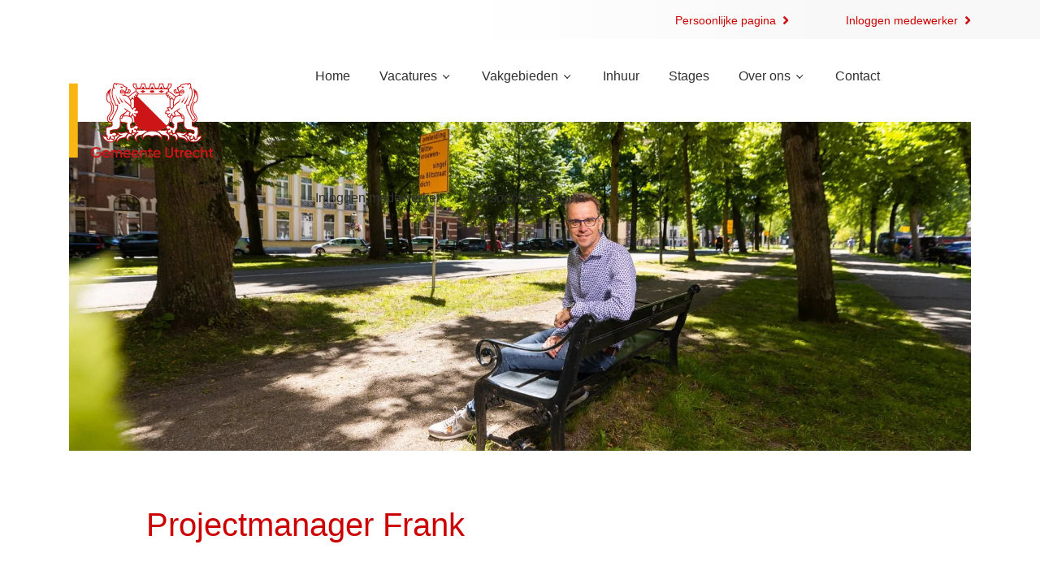

--- FILE ---
content_type: text/html; charset=UTF-8
request_url: https://www.werkenbijutrecht.nl/testimonials/projectmanager-frank/
body_size: 19296
content:
<!DOCTYPE html><html lang="nl"><head><script data-no-optimize="1">var litespeed_docref=sessionStorage.getItem("litespeed_docref");litespeed_docref&&(Object.defineProperty(document,"referrer",{get:function(){return litespeed_docref}}),sessionStorage.removeItem("litespeed_docref"));</script> <meta charset="utf-8"><meta http-equiv="X-UA-Compatible" content="IE=edge"><meta name="viewport" content="width=device-width, initial-scale=1, shrink-to-fit=no"><meta name="google-site-verification" content="lZdjgcO2ruzKARxHBXMMyDywxM0NW8NGhhr-25SeXEc" /> <script type="litespeed/javascript">(function(w,d,s,l,i){w[l]=w[l]||[];w[l].push({'gtm.start':new Date().getTime(),event:'gtm.js'});var f=d.getElementsByTagName(s)[0],j=d.createElement(s),dl=l!='dataLayer'?'&l='+l:'';j.async=!0;j.src='https://www.googletagmanager.com/gtm.js?id='+i+dl;f.parentNode.insertBefore(j,f)})(window,document,'script','dataLayer','GTM-PXTTZ2F')</script> <title>Projectmanager Frank - Werken bij de Gemeente Utrecht</title><link type="image/png" href="https://www.werkenbijutrecht.nl/wp-content/themes/gemeente-utrecht/images/favicon-16x16.png" rel="icon" sizes="16x16"><link type="image/png" href="https://www.werkenbijutrecht.nl/wp-content/themes/gemeente-utrecht/images/favicon-32x32.png" rel="icon" sizes="32x32"><meta name='robots' content='index, follow, max-image-preview:large, max-snippet:-1, max-video-preview:-1' /><meta name="description" content="Lees het verhaal van projectmanager Frank, werkzaam bij het Ingenieursbureau van de gemeente Utrecht." /><link rel="canonical" href="https://www.werkenbijutrecht.nl/testimonials/projectmanager-frank/" /><meta property="og:locale" content="nl_NL" /><meta property="og:type" content="article" /><meta property="og:title" content="Projectmanager Frank - Werken bij de Gemeente Utrecht" /><meta property="og:description" content="Lees het verhaal van projectmanager Frank, werkzaam bij het Ingenieursbureau van de gemeente Utrecht." /><meta property="og:url" content="https://www.werkenbijutrecht.nl/testimonials/projectmanager-frank/" /><meta property="og:site_name" content="Werken bij de Gemeente Utrecht" /><meta property="article:publisher" content="https://nl-nl.facebook.com/GemeenteUtrecht/" /><meta property="article:modified_time" content="2022-09-28T09:59:26+00:00" /><meta property="og:image" content="https://www.werkenbijutrecht.nl/wp-content/uploads/2022/08/20220622-foto-JuriHiensch-portret-FrankVanGennip-9068-1024x683.jpg" /><meta property="og:image:width" content="1024" /><meta property="og:image:height" content="683" /><meta property="og:image:type" content="image/jpeg" /><meta name="twitter:card" content="summary_large_image" /><meta name="twitter:site" content="@gemeenteutrecht" /> <script type="application/ld+json" class="yoast-schema-graph">{"@context":"https://schema.org","@graph":[{"@type":"WebPage","@id":"https://www.werkenbijutrecht.nl/testimonials/projectmanager-frank/","url":"https://www.werkenbijutrecht.nl/testimonials/projectmanager-frank/","name":"Projectmanager Frank - Werken bij de Gemeente Utrecht","isPartOf":{"@id":"https://www.werkenbijutrecht.nl/#website"},"primaryImageOfPage":{"@id":"https://www.werkenbijutrecht.nl/testimonials/projectmanager-frank/#primaryimage"},"image":{"@id":"https://www.werkenbijutrecht.nl/testimonials/projectmanager-frank/#primaryimage"},"thumbnailUrl":"https://www.werkenbijutrecht.nl/wp-content/uploads/2022/08/20220622-foto-JuriHiensch-portret-FrankVanGennip-9068-scaled.jpg","datePublished":"2022-08-12T15:49:18+00:00","dateModified":"2022-09-28T09:59:26+00:00","description":"Lees het verhaal van projectmanager Frank, werkzaam bij het Ingenieursbureau van de gemeente Utrecht.","breadcrumb":{"@id":"https://www.werkenbijutrecht.nl/testimonials/projectmanager-frank/#breadcrumb"},"inLanguage":"nl-NL","potentialAction":[{"@type":"ReadAction","target":["https://www.werkenbijutrecht.nl/testimonials/projectmanager-frank/"]}]},{"@type":"ImageObject","inLanguage":"nl-NL","@id":"https://www.werkenbijutrecht.nl/testimonials/projectmanager-frank/#primaryimage","url":"https://www.werkenbijutrecht.nl/wp-content/uploads/2022/08/20220622-foto-JuriHiensch-portret-FrankVanGennip-9068-scaled.jpg","contentUrl":"https://www.werkenbijutrecht.nl/wp-content/uploads/2022/08/20220622-foto-JuriHiensch-portret-FrankVanGennip-9068-scaled.jpg","width":2560,"height":1708,"caption":"Projectmanager Frank op een bank buiten"},{"@type":"BreadcrumbList","@id":"https://www.werkenbijutrecht.nl/testimonials/projectmanager-frank/#breadcrumb","itemListElement":[{"@type":"ListItem","position":1,"name":"Home","item":"https://www.werkenbijutrecht.nl/"},{"@type":"ListItem","position":2,"name":"Projectmanager Frank"}]},{"@type":"WebSite","@id":"https://www.werkenbijutrecht.nl/#website","url":"https://www.werkenbijutrecht.nl/","name":"Werken bij de Gemeente Utrecht","description":"Vind hier jouw baan bij Gemeente Utrecht","publisher":{"@id":"https://www.werkenbijutrecht.nl/#organization"},"potentialAction":[{"@type":"SearchAction","target":{"@type":"EntryPoint","urlTemplate":"https://www.werkenbijutrecht.nl/?s={search_term_string}"},"query-input":{"@type":"PropertyValueSpecification","valueRequired":true,"valueName":"search_term_string"}}],"inLanguage":"nl-NL"},{"@type":"Organization","@id":"https://www.werkenbijutrecht.nl/#organization","name":"Gemeente Utrecht","url":"https://www.werkenbijutrecht.nl/","logo":{"@type":"ImageObject","inLanguage":"nl-NL","@id":"https://www.werkenbijutrecht.nl/#/schema/logo/image/","url":"https://www.werkenbijutrecht.nl/wp-content/uploads/2021/01/logo_gu_large.svg","contentUrl":"https://www.werkenbijutrecht.nl/wp-content/uploads/2021/01/logo_gu_large.svg","width":1,"height":1,"caption":"Gemeente Utrecht"},"image":{"@id":"https://www.werkenbijutrecht.nl/#/schema/logo/image/"},"sameAs":["https://nl-nl.facebook.com/GemeenteUtrecht/","https://x.com/gemeenteutrecht","https://www.instagram.com/gemeenteutrecht/","https://www.linkedin.com/company/gemeente-utrecht/"]}]}</script> <link rel='dns-prefetch' href='//platform.hireserve.nl' /><style id='wp-img-auto-sizes-contain-inline-css' type='text/css'>img:is([sizes=auto i],[sizes^="auto," i]){contain-intrinsic-size:3000px 1500px}
/*# sourceURL=wp-img-auto-sizes-contain-inline-css */</style><style id="litespeed-ccss">ul{box-sizing:border-box}:root{--wp--preset--font-size--normal:16px;--wp--preset--font-size--huge:42px}body{--wp--preset--color--black:#000;--wp--preset--color--cyan-bluish-gray:#abb8c3;--wp--preset--color--white:#fff;--wp--preset--color--pale-pink:#f78da7;--wp--preset--color--vivid-red:#cf2e2e;--wp--preset--color--luminous-vivid-orange:#ff6900;--wp--preset--color--luminous-vivid-amber:#fcb900;--wp--preset--color--light-green-cyan:#7bdcb5;--wp--preset--color--vivid-green-cyan:#00d084;--wp--preset--color--pale-cyan-blue:#8ed1fc;--wp--preset--color--vivid-cyan-blue:#0693e3;--wp--preset--color--vivid-purple:#9b51e0;--wp--preset--gradient--vivid-cyan-blue-to-vivid-purple:linear-gradient(135deg,rgba(6,147,227,1) 0%,#9b51e0 100%);--wp--preset--gradient--light-green-cyan-to-vivid-green-cyan:linear-gradient(135deg,#7adcb4 0%,#00d082 100%);--wp--preset--gradient--luminous-vivid-amber-to-luminous-vivid-orange:linear-gradient(135deg,rgba(252,185,0,1) 0%,rgba(255,105,0,1) 100%);--wp--preset--gradient--luminous-vivid-orange-to-vivid-red:linear-gradient(135deg,rgba(255,105,0,1) 0%,#cf2e2e 100%);--wp--preset--gradient--very-light-gray-to-cyan-bluish-gray:linear-gradient(135deg,#eee 0%,#a9b8c3 100%);--wp--preset--gradient--cool-to-warm-spectrum:linear-gradient(135deg,#4aeadc 0%,#9778d1 20%,#cf2aba 40%,#ee2c82 60%,#fb6962 80%,#fef84c 100%);--wp--preset--gradient--blush-light-purple:linear-gradient(135deg,#ffceec 0%,#9896f0 100%);--wp--preset--gradient--blush-bordeaux:linear-gradient(135deg,#fecda5 0%,#fe2d2d 50%,#6b003e 100%);--wp--preset--gradient--luminous-dusk:linear-gradient(135deg,#ffcb70 0%,#c751c0 50%,#4158d0 100%);--wp--preset--gradient--pale-ocean:linear-gradient(135deg,#fff5cb 0%,#b6e3d4 50%,#33a7b5 100%);--wp--preset--gradient--electric-grass:linear-gradient(135deg,#caf880 0%,#71ce7e 100%);--wp--preset--gradient--midnight:linear-gradient(135deg,#020381 0%,#2874fc 100%);--wp--preset--font-size--small:13px;--wp--preset--font-size--medium:20px;--wp--preset--font-size--large:36px;--wp--preset--font-size--x-large:42px;--wp--preset--spacing--20:.44rem;--wp--preset--spacing--30:.67rem;--wp--preset--spacing--40:1rem;--wp--preset--spacing--50:1.5rem;--wp--preset--spacing--60:2.25rem;--wp--preset--spacing--70:3.38rem;--wp--preset--spacing--80:5.06rem;--wp--preset--shadow--natural:6px 6px 9px rgba(0,0,0,.2);--wp--preset--shadow--deep:12px 12px 50px rgba(0,0,0,.4);--wp--preset--shadow--sharp:6px 6px 0px rgba(0,0,0,.2);--wp--preset--shadow--outlined:6px 6px 0px -3px rgba(255,255,255,1),6px 6px rgba(0,0,0,1);--wp--preset--shadow--crisp:6px 6px 0px rgba(0,0,0,1)}*,:after,:before{box-sizing:border-box}html{scroll-padding-top:75px}body{margin:0;font-family:Arial,sans-serif;color:#313131}h1{font-family:"Helvetica Neue","Helvetica",Arial,sans-serif;font-weight:500;font-size:29px;line-height:34px;color:#c00;margin-top:0;margin-bottom:20px}h2{font-family:"Helvetica Neue","Helvetica",Arial,sans-serif;font-weight:500;font-size:20px;line-height:28px;color:#c00;margin-top:0;margin-bottom:18px}p{font-size:16px;line-height:25px;margin-top:0;margin-bottom:16px}blockquote{background-image:url(/wp-content/themes/gemeente-utrecht/images/icon_blockquote.svg);background-size:50px;background-repeat:no-repeat;background-position:0 8px;padding-left:63px;min-height:57px;margin:0 0 40px}blockquote p{font-family:"Helvetica Neue","Helvetica",Arial,sans-serif;font-weight:300;font-size:28px;line-height:36px;color:#c00}a{color:#c00;text-decoration:none}a.more_link:after{content:"";background-image:url(/wp-content/themes/gemeente-utrecht/images/icon_more_arrow_sprite.svg);background-position:0 1px;background-repeat:no-repeat;width:8px;height:12px;display:inline-block;margin-left:8px}a.skipLink{background-color:#fff;display:block;left:-1000em;padding:10px;position:absolute;z-index:10}header{position:sticky;top:0;background-color:#fff;z-index:100;height:75px;display:flex}header .container{display:flex;flex:1}header .container .row{flex:1}header .container .row .secondary-menu{display:none}a#logo-header{display:block}a#logo-header .logo-gu{height:55px;width:auto;max-width:100%}button.btn-hamburger{border:0;background-color:transparent;padding:0 10px}button.btn-hamburger>span:first-child{display:block;position:relative;width:2.4rem;height:2.4rem;flex-grow:0;flex-shrink:0;align-self:center;overflow:visible;transform-origin:center;transform:scale(.6)}button.btn-hamburger>span:first-child>span{display:block;position:absolute;width:100%;height:2px;left:0;border-radius:1px;background-color:#222}button.btn-hamburger>span:first-child>span:first-child{top:.5rem;transform-origin:1.8rem .4rem}button.btn-hamburger>span:first-child>span:nth-child(2){top:1.1rem;transform-origin:1.2rem 1.2rem}button.btn-hamburger>span:first-child>span:nth-child(3){top:1.7rem;transform-origin:2rem -.3rem}#mobile-nav{z-index:1;overflow:hidden;position:fixed;top:75px;bottom:0;left:0;width:100%;display:none;background:rgba(255,255,255,.98);border-top:1px solid #ccc}#mobile-nav .menu-hoofdmenu-container{position:relative}#mobile-nav .menu-hoofdmenu-container ul{list-style:none;padding:0;margin-bottom:0;margin-top:0}#mobile-nav .menu-hoofdmenu-container ul li.menu-item{padding:0}#mobile-nav .menu-hoofdmenu-container .menu-item a{font-size:16px;text-decoration:none;padding:20px 10px;display:block;font-weight:400;background-color:transparent;border-left:4px solid transparent}#mobile-nav .menu-hoofdmenu-container .menu-item.menu-item-has-children>a{background-image:url("/wp-content/themes/gemeente-utrecht/images/menu_arrow_right.svg");background-size:7px 10px;background-repeat:no-repeat;background-position:center right 15px}#mobile-nav .menu-hoofdmenu-container>ul>li.menu-item ul.sub-menu{position:absolute;top:0;left:100%;width:100%;background-color:#fff;min-height:100vh}#mobile-nav .menu-portal-mobile-wrapper{padding:10px 9px}.menu-nav-wrapper{display:none}.menu-nav-mobile-wrapper{text-align:right}#maincontent .container{padding-top:30px;padding-bottom:30px}#maincontent .container-header h1{margin-top:5px;margin-bottom:0}#maincontent .container-no-margin-bottom{padding-bottom:0!important}#maincontent .container-no-margin-top{padding-top:0!important}.slide-block-inner{background-color:#c00;padding:30px 30px 40px;width:100%}.slide-block-inner p{font-family:"Helvetica Neue","Helvetica",Arial,sans-serif;font-size:20px;line-height:28px;font-weight:100;color:#fff}.slide-block-inner p.testimonial_quote{font-size:25px;line-height:32px}.slide-block-inner a.more_link{color:#fff;font-size:20px;display:inline-block;float:right;text-decoration:underline}.slide-block-inner a.more_link:after{background-image:url("/wp-content/themes/gemeente-utrecht/images/icon_more_arrow_white.svg");background-position:0 1px}body #fotoheader img{width:100%;height:auto}#moove_gdpr_cookie_info_bar .moove-gdpr-info-bar-container .moove-gdpr-info-bar-content button.mgbutton{border-radius:0!important}@media screen and (min-width:992px){h1{font-size:40px;line-height:44px}blockquote p{font-size:36px;line-height:42px}a#logo-header .logo-gu{height:auto}blockquote{background-position:16px 8px;padding-left:96px;padding-right:96px}header{height:150px}header .header-bg{height:48px;position:absolute;width:100%;background-image:linear-gradient(270deg,#f8f8f8 0%,#f8f8f8 21%,#fff 54%)}header .container .row{position:relative}header .container .row .secondary-menu{position:absolute;right:15px;z-index:100;display:block}header .container .row .secondary-menu ul{list-style:none;padding:0}header .container .row .secondary-menu ul li{display:inline-block;margin-right:70px}header .container .row .secondary-menu ul li:last-child{display:inline-block;margin-right:0}header .container .row .secondary-menu ul li a{text-decoration:none;font-size:14px}#mobile-nav{display:none!important}.menu-nav-mobile-wrapper{display:none}.menu-nav-wrapper{display:block}.menu-nav-wrapper ul{list-style:none;margin:0;padding:0;float:right}.menu-nav-wrapper ul>li{float:left;position:relative;padding:85px 0 47px;margin:0}.menu-nav-wrapper ul>li a{color:#313131;text-decoration:none;padding:0 13px}.menu-nav-wrapper ul>li:last-child a{padding-right:0}.menu-nav-wrapper ul>li.menu-item-has-children>a{display:inline-block}.menu-nav-wrapper ul>li.menu-item-has-children>a:after{content:"";width:16px;height:9px;background-image:url(/wp-content/themes/gemeente-utrecht/images/icon_submenu_arrow_down.svg);background-size:9px;background-repeat:no-repeat;background-position:center center;transform:rotate(0deg);display:inline-block;margin-left:3px}.menu-nav-wrapper ul>li>ul.sub-menu{position:absolute;display:none;z-index:100;background:rgba(255,255,255,.95);border-bottom:6px solid #c00;width:220px;top:149px}.menu-nav-wrapper ul>li>ul.sub-menu li{float:none;padding:0}.menu-nav-wrapper ul>li>ul.sub-menu li a{padding:20px;display:block;color:#c00}#maincontent .container{padding-top:60px;padding-bottom:60px}.slide-block-inner{min-width:390px;width:35%;margin-top:50px;margin-bottom:50px;margin-left:50px;padding:30px}.slide-block-inner-sm{display:none}}@media screen and (min-width:1200px){.menu-nav-wrapper ul>li a{padding:0 18px}}@media screen{html{box-sizing:border-box;-ms-overflow-style:scrollbar}*,*:before,*:after{box-sizing:inherit}.container{width:100%;padding-right:15px;padding-left:15px;margin-right:auto;margin-left:auto}@media (min-width:576px){.container{max-width:540px}}@media (min-width:768px){.container{max-width:720px}}@media (min-width:992px){.container{max-width:960px}}@media (min-width:1200px){.container{max-width:1140px}}.container-lg{width:100%;padding-right:15px;padding-left:15px;margin-right:auto;margin-left:auto}@media (min-width:576px){.container{max-width:540px}}@media (min-width:768px){.container{max-width:720px}}@media (min-width:992px){.container-lg,.container{max-width:960px}}@media (min-width:1200px){.container-lg,.container{max-width:1140px}}.row{display:flex;flex-wrap:wrap;margin-right:-15px;margin-left:-15px}.col-md-10,.col-md-3,.col,.col-12,.col-6{position:relative;width:100%;padding-right:15px;padding-left:15px}.col{flex-basis:0;flex-grow:1;max-width:100%}.col-6{flex:0 0 50%;max-width:50%}.col-12{flex:0 0 100%;max-width:100%}@media (min-width:768px){.col-md-3{flex:0 0 25%;max-width:25%}.col-md-10{flex:0 0 83.3333333333%;max-width:83.3333333333%}}.justify-content-center{justify-content:center!important}.justify-content-between{justify-content:space-between!important}.align-self-center{align-self:center!important}}html{--ubPrimaryColor:#154273;--ubLightGray:#767676;--ubBorderRadius:3px;--ubFontFamily:Arial,sans-serif;--ubMainFontSize:16px;--ubHeaderFontFamily:var(--ubFontFamily);--ubHeaderFontWeight:normal;--ubButtonBorderRadius:var(--ubBorderRadius);--ubButtonPadding:12px 20px;--ubButtonFontFamily:var(--ubFontFamily);--ubButtonFontSize:1em;--ubButtonFontWeight:normal;--ubButtonBorder:none;--ubButtonTextTransform:none;--ubPrimaryButtonColor:#39870c;--ubPrimaryButtonHoverColor:#275937;--ubPrimaryButtonTextColor:#fff;--ubPrimaryButtonTextHoverColor:var(--ubPrimaryButtonTextColor);--ubSecondaryButtonColor:#154273;--ubSecondaryButtonHoverColor:#01689b;--ubSecondaryButtonTextColor:#fff;--ubSecondaryButtonTextHoverColor:var(--ubSecondaryButtonTextColor);--ubInfoColorLight:#d9ebf7;--ubInfoColorDark:#007bc7;--ubWarnColorLight:#fff4db;--ubWarnColorDark:#ffb612;--ubConfirmColorLight:#e1eddb;--ubConfirmColorDark:#39870c;--ubErrorColorLight:#f9dfdd;--ubErrorColorDark:#d52b1e;--UbTooltipBorderRadius:3px;--ubLinkTextDecoration:underline;--ubLinkTextDecorationHover:none;--ubInputBorderRadius:var(--ubBorderRadius);--ubPlaceholderColor:var(--ubLightGray);--ubFormLineHeight:1.5em;--navColor:var(--ubPrimaryColor);--ubFormOnPagePadding:0px;--ubPortalPadding:0px;--ubFormFullWidth:0;--ubffw:var(--ubFormFullWidth);--ubnotffw:calc(1 - var(--ubffw));--ubFormLegendWidth:calc(100%*(.75*var(--ubnotffw) + 1*var(--ubffw)));--ubFormMarginLeft:calc(100%*(.25*var(--ubnotffw)));--ubFormLabelWidth:calc(100%*(.25*var(--ubnotffw) + 1*var(--ubffw)));--ubFormInputWidth:calc(100%*(.5*var(--ubnotffw) + 1*var(--ubffw)))}.gdpr_lightbox-hide{display:none}#moove_gdpr_cookie_info_bar .moove-gdpr-cookie-notice button.change-settings-button{padding:0;display:inline-block;border:none;box-shadow:none;background-color:transparent;color:inherit;text-decoration:underline;font-size:inherit;text-transform:inherit;font-weight:inherit;letter-spacing:inherit;line-height:inherit}#moove_gdpr_cookie_info_bar .gdpr-fbo-0{-ms-flex-order:1;order:1}#moove_gdpr_cookie_info_bar .gdpr-fbo-2{-ms-flex-order:3;order:3}.gdpr-sr-only{position:absolute;width:1px;height:1px;padding:0;margin:-1px;overflow:hidden;clip:rect(0,0,0,0);white-space:nowrap;border:0}#moove_gdpr_cookie_modal .moove-gdpr-modal-content.moove_gdpr_modal_theme_v2 .moove-gdpr-modal-footer-content{-ms-flex-pack:justify;justify-content:space-between}#moove_gdpr_cookie_modal .moove-gdpr-modal-content.moove_gdpr_modal_theme_v2 .moove-gdpr-modal-footer-content .moove-gdpr-button-holder{margin:0 -4px;max-width:calc(100% + 8px);width:auto}#moove_gdpr_cookie_modal .moove-gdpr-modal-content.moove_gdpr_modal_theme_v2 .moove-gdpr-modal-footer-content .moove-gdpr-button-holder button.mgbutton{margin:2px}@media (min-width:768px){#moove_gdpr_cookie_modal .moove-gdpr-modal-content.moove_gdpr_modal_theme_v2 .moove-gdpr-modal-footer-content .moove-gdpr-button-holder button.mgbutton{margin:2px 4px}}#moove_gdpr_cookie_info_bar{content-visibility:auto}#moove_gdpr_cookie_info_bar .moove-gdpr-button-holder{display:-ms-flexbox;display:flex;-ms-flex-align:center;align-items:center}#moove_gdpr_cookie_modal .cookie-switch .cookie-slider{overflow:visible;box-shadow:1px 1px transparent}#moove_gdpr_cookie_modal{margin:0 auto;margin-top:0;min-height:60vh;font-family:Nunito,sans-serif;content-visibility:hidden}#moove_gdpr_cookie_modal span.tab-title{display:block}#moove_gdpr_cookie_modal button{letter-spacing:0;outline:none}#moove_gdpr_cookie_modal *{-webkit-font-smoothing:antialiased;-moz-osx-font-smoothing:grayscale;font-family:inherit}#moove_gdpr_cookie_modal .cookie-switch{position:relative;display:inline-block;width:50px;height:30px;padding:0}#moove_gdpr_cookie_modal .cookie-switch input{display:none}#moove_gdpr_cookie_modal .cookie-switch .cookie-slider{position:absolute;top:0;left:0;right:0;bottom:0;background-color:red;margin:0;padding:0}#moove_gdpr_cookie_modal .cookie-switch .cookie-slider:before{position:absolute;content:"";height:26px;width:26px;left:1px;bottom:1px;border:1px solid #f2f2f2;border-radius:50%;background-color:#fff;box-shadow:0 5px 15px 0 rgba(0,0,0,.25);display:block;box-sizing:content-box}#moove_gdpr_cookie_modal .cookie-switch .cookie-slider:after{content:attr(data-text-disabled);position:absolute;top:0;left:60px;font-weight:700;font-size:16px;line-height:30px;color:red;display:block;white-space:nowrap}#moove_gdpr_cookie_modal .cookie-switch .cookie-slider.cookie-round{border-radius:34px}#moove_gdpr_cookie_modal .cookie-switch .cookie-slider.cookie-round:before{border-radius:50%}#moove_gdpr_cookie_modal .cookie-switch input:checked+.cookie-slider{background-color:#2e9935}#moove_gdpr_cookie_modal .cookie-switch input:checked+.cookie-slider:after{content:attr(data-text-enable);color:#2e9935;white-space:nowrap}#moove_gdpr_cookie_modal .cookie-switch input:checked+.cookie-slider:before{transform:translateX(20px)}#moove_gdpr_cookie_modal a,#moove_gdpr_cookie_modal button{outline:none;box-shadow:none;text-shadow:none}#moove_gdpr_cookie_modal .moove-gdpr-modal-content{color:#000;background-color:#fff;width:900px;width:80vw;max-width:1170px;min-height:600px;border-radius:10px;position:relative;margin:0 auto}#moove_gdpr_cookie_modal .moove-gdpr-modal-content .gdpr-cc-form-fieldset{background-color:transparent}#moove_gdpr_cookie_modal .moove-gdpr-modal-content.logo-position-left .moove-gdpr-company-logo-holder{text-align:left}#moove_gdpr_cookie_modal .moove-gdpr-modal-content.moove_gdpr_modal_theme_v2{min-height:auto}#moove_gdpr_cookie_modal .moove-gdpr-modal-content.moove_gdpr_modal_theme_v2 .moove-gdpr-modal-left-content{display:none}#moove_gdpr_cookie_modal .moove-gdpr-modal-content.moove_gdpr_modal_theme_v2 .moove-gdpr-modal-right-content{width:100%;border-top-left-radius:5px;border-bottom-left-radius:5px;position:relative;float:none;padding-bottom:135px}#moove_gdpr_cookie_modal .moove-gdpr-modal-content.moove_gdpr_modal_theme_v2 .main-modal-content{max-height:50vh;overflow:hidden;overflow-y:auto;padding-bottom:0;height:100%}#moove_gdpr_cookie_modal .moove-gdpr-modal-content.moove_gdpr_modal_theme_v2 .moove-gdpr-branding-cnt{padding-right:30px;white-space:nowrap}#moove_gdpr_cookie_modal .moove-gdpr-modal-content.moove_gdpr_modal_theme_v2 .moove-gdpr-tab-main{display:block;position:relative}#moove_gdpr_cookie_modal .moove-gdpr-modal-content.moove_gdpr_modal_theme_v2 .moove-gdpr-tab-main .moove-gdpr-tab-main-content{position:relative;overflow:hidden;padding-right:190px;padding-bottom:10px}#moove_gdpr_cookie_modal .moove-gdpr-modal-content.moove_gdpr_modal_theme_v2 .moove-gdpr-tab-main .moove-gdpr-status-bar{position:absolute;top:0;right:0;width:190px;text-align:right}#moove_gdpr_cookie_modal .moove-gdpr-modal-content.moove_gdpr_modal_theme_v2 .moove-gdpr-tab-main .moove-gdpr-status-bar span.cookie-slider{position:relative;width:50px;height:30px;display:block}#moove_gdpr_cookie_modal .moove-gdpr-modal-content.moove_gdpr_modal_theme_v2 .moove-gdpr-tab-main .moove-gdpr-status-bar span.cookie-slider:after{text-align:right;left:auto;right:60px}#moove_gdpr_cookie_modal .moove-gdpr-modal-content.moove_gdpr_modal_theme_v2 .moove-gdpr-tab-main span.tab-title{font-weight:700;font-size:20px;margin-bottom:15px;padding-right:190px}#moove_gdpr_cookie_modal .moove-gdpr-modal-content.moove_gdpr_modal_theme_v2 .moove-gdpr-modal-title{display:-ms-flexbox;display:flex;width:100%;-ms-flex-align:center;align-items:center;height:75px;position:relative;margin-bottom:20px;padding-right:180px}#moove_gdpr_cookie_modal .moove-gdpr-modal-content.moove_gdpr_modal_theme_v2 .moove-gdpr-modal-title .moove-gdpr-company-logo-holder{max-width:180px;margin:0;float:right;position:absolute;top:0;right:0;width:100%;text-align:right;display:-ms-flexbox;display:flex;-ms-flex-align:center;align-items:center;-ms-flex-pack:end;justify-content:flex-end;height:100%}#moove_gdpr_cookie_modal .moove-gdpr-modal-content.moove_gdpr_modal_theme_v2 .moove-gdpr-modal-title .moove-gdpr-company-logo-holder img{max-width:100%;text-align:center}#moove_gdpr_cookie_modal .moove-gdpr-modal-content.moove_gdpr_modal_theme_v2 .moove-gdpr-modal-title .tab-title{width:100%;font-weight:700;font-size:28px;line-height:1.1}#moove_gdpr_cookie_modal .moove-gdpr-modal-content .moove-gdpr-modal-close{position:absolute;text-decoration:none;top:-30px;right:-30px;display:block;width:60px;height:60px;line-height:60px;text-align:center;border-radius:50%;background:0 0;padding:0;z-index:99;margin:0;outline:none;box-shadow:none;border:none}#moove_gdpr_cookie_modal .moove-gdpr-modal-content .moove-gdpr-modal-close span.gdpr-icon{display:block;width:60px;height:60px;line-height:60px;font-size:48px;background-color:#0c4da2;border:1px solid #0c4da2;color:#fff;border-radius:50%}#moove_gdpr_cookie_modal .moove-gdpr-modal-content .moove-gdpr-company-logo-holder{padding:0;margin-bottom:30px}#moove_gdpr_cookie_modal .moove-gdpr-modal-content .moove-gdpr-company-logo-holder img{max-height:75px;max-width:70%;width:auto;display:inline-block}#moove_gdpr_cookie_modal .moove-gdpr-modal-content .moove-gdpr-tab-main span.tab-title{font-weight:700;font-size:28px;line-height:1.2;margin:0;padding:0;color:#000;margin-bottom:25px}#moove_gdpr_cookie_modal .moove-gdpr-modal-content .moove-gdpr-tab-main .moove-gdpr-tab-main-content{display:-ms-flexbox;display:flex;-ms-flex-flow:column;flex-flow:column;max-height:calc(100% - 155px);overflow-y:auto;padding-right:20px;padding-bottom:15px}#moove_gdpr_cookie_modal .moove-gdpr-modal-content .moove-gdpr-tab-main .moove-gdpr-tab-main-content a,#moove_gdpr_cookie_modal .moove-gdpr-modal-content .moove-gdpr-tab-main .moove-gdpr-tab-main-content p{font-weight:400;font-size:16px;line-height:1.4;margin-bottom:18px;margin-top:0;padding:0;color:#000}#moove_gdpr_cookie_modal .moove-gdpr-modal-content .moove-gdpr-tab-main .moove-gdpr-tab-main-content a{color:#000;text-decoration:underline}#moove_gdpr_cookie_modal .moove-gdpr-modal-content .moove-gdpr-tab-main .moove-gdpr-status-bar{padding:5px;margin-right:10px;margin-bottom:15px}#moove_gdpr_cookie_modal .moove-gdpr-modal-content .moove-gdpr-tab-main .moove-gdpr-status-bar.gdpr-checkbox-disabled{opacity:.6}#moove_gdpr_cookie_modal .moove-gdpr-modal-content .moove-gdpr-tab-main .moove-gdpr-status-bar.gdpr-checkbox-disabled .cookie-switch input:checked+.cookie-slider{background-color:#474747}#moove_gdpr_cookie_modal .moove-gdpr-modal-content .moove-gdpr-tab-main .moove-gdpr-status-bar.gdpr-checkbox-disabled .cookie-switch input:checked+.cookie-slider:after{color:#474747}#moove_gdpr_cookie_modal .moove-gdpr-modal-content .moove-gdpr-tab-main .moove-gdpr-status-bar .gdpr-cc-form-wrap,#moove_gdpr_cookie_modal .moove-gdpr-modal-content .moove-gdpr-tab-main .moove-gdpr-status-bar .gdpr-cc-form-wrap .gdpr-cc-form-fieldset{border:none;padding:0;margin:0;box-shadow:none}#moove_gdpr_cookie_modal .moove-gdpr-modal-content .moove-gdpr-modal-footer-content{display:-ms-flexbox;display:flex;-ms-flex-align:center;align-items:center;height:130px;position:absolute;left:0;bottom:0;width:100%;background-color:#f1f1f1;z-index:15;border-radius:5px}#moove_gdpr_cookie_modal .moove-gdpr-modal-content .moove-gdpr-modal-footer-content:before{content:"";position:absolute;bottom:130px;left:60px;right:60px;height:1px;display:block;background-color:#c9c8c8}#moove_gdpr_cookie_modal .moove-gdpr-modal-content .moove-gdpr-modal-footer-content .moove-gdpr-button-holder{width:calc(100% + 16px);display:-ms-flexbox;display:flex;padding:0 60px;-ms-flex-pack:justify;justify-content:space-between;margin:0 -2px;-ms-flex-wrap:wrap;flex-wrap:wrap}#moove_gdpr_cookie_modal .moove-gdpr-modal-content .moove-gdpr-modal-footer-content .moove-gdpr-button-holder button.mgbutton{margin:8px;text-decoration:none;border-radius:150px;color:#fff;padding:15px 10px;border:1px solid transparent;min-width:160px;text-align:center;text-transform:none;letter-spacing:0;font-weight:700;font-size:14px;line-height:20px}#moove_gdpr_cookie_modal .moove-gdpr-modal-content .moove-gdpr-modal-footer-content .moove-gdpr-button-holder button.mgbutton.moove-gdpr-modal-save-settings{color:#fff;display:none}#moove_gdpr_cookie_modal .moove-gdpr-modal-content .moove-gdpr-modal-left-content{width:40%;display:inline-block;float:left;padding:40px 60px;position:absolute;height:100%;top:0;box-shadow:0 0 30px 0 rgba(35,35,35,.1);background:#fff;z-index:10;left:0;border-top-left-radius:5px;border-bottom-left-radius:5px}#moove_gdpr_cookie_modal .moove-gdpr-modal-content .moove-gdpr-modal-left-content #moove-gdpr-menu{padding:0;list-style:none;margin:0;z-index:12}#moove_gdpr_cookie_modal .moove-gdpr-modal-content .moove-gdpr-modal-left-content #moove-gdpr-menu li{margin:0;padding:0;list-style:none;margin-bottom:15px}#moove_gdpr_cookie_modal .moove-gdpr-modal-content .moove-gdpr-modal-left-content #moove-gdpr-menu li.menu-item-selected button{background-color:#fff;border-color:#f1f1f1;color:#000}#moove_gdpr_cookie_modal .moove-gdpr-modal-content .moove-gdpr-modal-left-content #moove-gdpr-menu li button{display:-ms-flexbox;display:flex;-ms-flex-align:center;align-items:center;font-weight:800;font-size:14px;text-decoration:none;text-transform:uppercase;background-color:#f1f1f1;border:1px solid #f1f1f1;line-height:1.1;padding:13px 20px;color:#0c4da2;width:100%;border-radius:5px;text-align:left;white-space:normal}#moove_gdpr_cookie_modal .moove-gdpr-modal-content .moove-gdpr-modal-left-content #moove-gdpr-menu li button span.gdpr-nav-tab-title{display:-ms-inline-flexbox;display:inline-flex;-ms-flex-align:center;align-items:center;width:calc(100% - 40px)}#moove_gdpr_cookie_modal .moove-gdpr-modal-content .moove-gdpr-modal-right-content{width:60%;display:inline-block;float:right;padding:40px 60px;position:absolute;top:0;height:auto;right:0;background-color:#f1f1f1;border-top-right-radius:5px;border-bottom-right-radius:5px}#moove_gdpr_cookie_modal .moove-gdpr-modal-content .moove-gdpr-tab-main .moove-gdpr-status-bar:after,.moove-clearfix:after{content:"";display:table;clear:both}#moove_gdpr_cookie_info_bar{position:fixed;bottom:0;left:0;width:100%;min-height:60px;max-height:400px;color:#fff;z-index:9900;background-color:#202020;border-top:1px solid #fff;font-family:Nunito,sans-serif}#moove_gdpr_cookie_info_bar *{font-family:inherit;-webkit-font-smoothing:antialiased;-moz-osx-font-smoothing:grayscale}#moove_gdpr_cookie_info_bar.moove-gdpr-info-bar-hidden{bottom:-400px}#moove_gdpr_cookie_info_bar.moove-gdpr-align-center{text-align:center}#moove_gdpr_cookie_info_bar.moove-gdpr-light-scheme{background-color:#fff;border-top:1px solid #202020}#moove_gdpr_cookie_info_bar.moove-gdpr-light-scheme .moove-gdpr-info-bar-container .moove-gdpr-info-bar-content h2,#moove_gdpr_cookie_info_bar.moove-gdpr-light-scheme .moove-gdpr-info-bar-container .moove-gdpr-info-bar-content p,#moove_gdpr_cookie_info_bar.moove-gdpr-light-scheme .moove-gdpr-info-bar-container .moove-gdpr-info-bar-content p a,#moove_gdpr_cookie_info_bar.moove-gdpr-light-scheme p{color:#202020}#moove_gdpr_cookie_info_bar.moove-gdpr-light-scheme .moove-gdpr-info-bar-container .moove-gdpr-info-bar-content a,#moove_gdpr_cookie_info_bar.moove-gdpr-light-scheme .moove-gdpr-info-bar-container .moove-gdpr-info-bar-content button{text-decoration:underline;outline:none}#moove_gdpr_cookie_info_bar:not(.gdpr-full-screen-infobar) .moove-gdpr-info-bar-container .moove-gdpr-info-bar-content button.mgbutton.moove-gdpr-infobar-settings-btn{background-color:transparent;box-shadow:inset 0 0 0 1px currentColor;opacity:.7;color:#202020}#moove_gdpr_cookie_info_bar .moove-gdpr-info-bar-container{padding:10px 40px;position:static;display:inline-block}#moove_gdpr_cookie_info_bar .moove-gdpr-info-bar-container .moove-gdpr-info-bar-content{padding-left:30px;padding-right:30px;text-align:left;display:-ms-flexbox;display:flex;-ms-flex-align:center;align-items:center;width:100%}#moove_gdpr_cookie_info_bar .moove-gdpr-info-bar-container .moove-gdpr-info-bar-content p,#moove_gdpr_cookie_info_bar .moove-gdpr-info-bar-container .moove-gdpr-info-bar-content p a{margin:0;font-size:14px;line-height:18px;font-weight:700;padding-bottom:0;color:#fff}#moove_gdpr_cookie_info_bar .moove-gdpr-info-bar-container .moove-gdpr-info-bar-content h2{font-size:22px;line-height:30px;margin-bottom:15px}#moove_gdpr_cookie_info_bar .moove-gdpr-info-bar-container .moove-gdpr-info-bar-content button.mgbutton{font-size:14px;line-height:20px;color:#fff;font-weight:700;text-decoration:none;border-radius:150px;padding:8px 30px;border:none;display:inline-block;margin:3px 4px;white-space:nowrap;text-transform:none;letter-spacing:0}#moove_gdpr_cookie_info_bar .moove-gdpr-info-bar-container .moove-gdpr-info-bar-content button.mgbutton.change-settings-button{background-color:#424449;color:#fff;border-color:transparent}#moove_gdpr_cookie_info_bar .moove-gdpr-info-bar-container .moove-gdpr-info-bar-content .moove-gdpr-button-holder{padding-left:15px;padding-left:3vw}#moove_gdpr_cookie_modal .moove-gdpr-modal-content.moove_gdpr_modal_theme_v2 .moove-gdpr-branding-cnt{padding-right:60px}#moove_gdpr_cookie_modal .moove-gdpr-modal-content.moove_gdpr_modal_theme_v2 .moove-gdpr-modal-footer-content .moove-gdpr-button-holder{-ms-flex-pack:start;justify-content:flex-start}#moove_gdpr_cookie_info_bar *{box-sizing:border-box}@media (max-width:767px){.gdpr-icon.moovegdpr-arrow-close:after,.gdpr-icon.moovegdpr-arrow-close:before{height:14px;top:calc(50% - 7px)}#moove_gdpr_cookie_info_bar .moove-gdpr-button-holder{-ms-flex-wrap:wrap;flex-wrap:wrap}#moove_gdpr_cookie_modal .moove-gdpr-modal-content{width:calc(100vw - 50px)}#moove_gdpr_cookie_modal .cookie-switch{width:40px;height:24px}#moove_gdpr_cookie_modal .cookie-switch .cookie-slider:before{height:20px;width:20px}#moove_gdpr_cookie_modal .cookie-switch input:checked+.cookie-slider:before{transform:translateX(16px)}#moove_gdpr_cookie_modal .moove-gdpr-modal-content.moove_gdpr_modal_theme_v2 .moove-gdpr-modal-title{padding-right:0;height:auto;margin-bottom:10px}#moove_gdpr_cookie_modal .moove-gdpr-modal-content.moove_gdpr_modal_theme_v2 .moove-gdpr-modal-title .tab-title{font-weight:700;font-size:22px}#moove_gdpr_cookie_modal .moove-gdpr-modal-content.moove_gdpr_modal_theme_v2 .moove-gdpr-modal-title .moove-gdpr-company-logo-holder{display:none}#moove_gdpr_cookie_modal .moove-gdpr-modal-content.moove_gdpr_modal_theme_v2 .moove-gdpr-modal-right-content{height:80vh}#moove_gdpr_cookie_modal .moove-gdpr-modal-content.moove_gdpr_modal_theme_v2 .moove-gdpr-modal-right-content .main-modal-content{max-height:calc(80vh - 155px)}#moove_gdpr_cookie_modal .moove-gdpr-modal-content.moove_gdpr_modal_theme_v2 .moove-gdpr-modal-footer-content .moove-gdpr-button-holder button.mgbutton{margin-right:2px;margin-bottom:2px}#moove_gdpr_cookie_modal .moove-gdpr-modal-content.moove_gdpr_modal_theme_v2 .moove-gdpr-branding-cnt{position:relative;padding-right:10px;max-width:50%;width:auto}#moove_gdpr_cookie_modal .moove-gdpr-modal-content.moove_gdpr_modal_theme_v2 .moove-gdpr-tab-main .moove-gdpr-tab-main-content{padding-right:0}#moove_gdpr_cookie_modal .moove-gdpr-modal-content.moove_gdpr_modal_theme_v2 .moove-gdpr-tab-main .moove-gdpr-tab-main-content p{margin-bottom:15px}#moove_gdpr_cookie_modal .moove-gdpr-modal-content.moove_gdpr_modal_theme_v2 .moove-gdpr-tab-main .moove-gdpr-tab-main-content .moove-gdpr-status-bar{position:relative;left:0;right:auto;width:100%}#moove_gdpr_cookie_modal .moove-gdpr-modal-content.moove_gdpr_modal_theme_v2 .moove-gdpr-tab-main .moove-gdpr-tab-main-content .moove-gdpr-status-bar .gdpr-cc-form-wrap{text-align:left;margin-bottom:15px}#moove_gdpr_cookie_modal .moove-gdpr-modal-content.moove_gdpr_modal_theme_v2 .moove-gdpr-tab-main .moove-gdpr-tab-main-content .moove-gdpr-status-bar .gdpr-cc-form-wrap span.cookie-slider{width:40px;height:24px}#moove_gdpr_cookie_modal .moove-gdpr-modal-content.moove_gdpr_modal_theme_v2 .moove-gdpr-tab-main .moove-gdpr-tab-main-content .moove-gdpr-status-bar .gdpr-cc-form-wrap span.cookie-slider:after{left:45px;right:0;text-align:left;top:-3px}#moove_gdpr_cookie_modal .moove-gdpr-modal-content.moove_gdpr_modal_theme_v2 .moove-gdpr-tab-main span.tab-title{padding-right:0;font-weight:700;font-size:16px;margin-bottom:10px}#moove_gdpr_cookie_modal .moove-gdpr-modal-content{max-height:500px;max-height:90vh;min-height:auto}#moove_gdpr_cookie_modal .moove-gdpr-modal-content .cookie-switch .cookie-slider:after{font-weight:800;font-size:12px;line-height:30px;min-width:130px}#moove_gdpr_cookie_modal .moove-gdpr-modal-content .moove-gdpr-modal-close{position:absolute;top:-15px;right:-15px;display:block;width:30px;height:30px;line-height:30px;text-decoration:none}#moove_gdpr_cookie_modal .moove-gdpr-modal-content .moove-gdpr-modal-close span.gdpr-icon{width:30px;height:30px;line-height:30px;font-size:30px}#moove_gdpr_cookie_modal .moove-gdpr-modal-content .moove-gdpr-company-logo-holder{margin-bottom:15px}#moove_gdpr_cookie_modal .moove-gdpr-modal-content .moove-gdpr-modal-left-content{padding:10px;padding-top:30px;position:relative;top:0;left:0;text-align:center;min-height:140px;border-radius:0;border-top-left-radius:5px;border-top-right-radius:5px}#moove_gdpr_cookie_modal .moove-gdpr-modal-content .moove-gdpr-modal-left-content #moove-gdpr-menu{display:-ms-flexbox;display:flex;margin:0 -3px;-ms-flex-wrap:wrap;flex-wrap:wrap}#moove_gdpr_cookie_modal .moove-gdpr-modal-content .moove-gdpr-modal-left-content #moove-gdpr-menu li{list-style:none;margin-bottom:20px;display:-ms-inline-flexbox;display:inline-flex;margin:3px;-ms-flex:1;flex:1}#moove_gdpr_cookie_modal .moove-gdpr-modal-content .moove-gdpr-modal-left-content #moove-gdpr-menu li button{padding:5px}#moove_gdpr_cookie_modal .moove-gdpr-modal-content .moove-gdpr-modal-left-content #moove-gdpr-menu li button span.gdpr-nav-tab-title{font-size:8px;line-height:1.2}#moove_gdpr_cookie_modal .moove-gdpr-modal-content .moove-gdpr-modal-right-content{width:100%;position:relative;padding:15px 10px;border-radius:0;border-bottom-left-radius:5px;border-bottom-right-radius:5px}#moove_gdpr_cookie_modal .moove-gdpr-modal-content.moove_gdpr_modal_theme_v2{max-height:100%}#moove_gdpr_cookie_modal .moove-gdpr-modal-content .moove-gdpr-tab-main span.tab-title{font-weight:700;font-size:16px}#moove_gdpr_cookie_modal .moove-gdpr-modal-content .moove-gdpr-tab-main .moove-gdpr-status-bar{padding:0}#moove_gdpr_cookie_modal .moove-gdpr-modal-content .moove-gdpr-tab-main .moove-gdpr-tab-main-content{padding:0;position:relative;overflow:auto;max-height:calc(100% - 110px)}#moove_gdpr_cookie_modal .moove-gdpr-modal-content .moove-gdpr-tab-main .moove-gdpr-tab-main-content a,#moove_gdpr_cookie_modal .moove-gdpr-modal-content .moove-gdpr-tab-main .moove-gdpr-tab-main-content p{font-weight:400;font-size:14px;line-height:1.3}#moove_gdpr_cookie_modal .moove-gdpr-modal-content .moove-gdpr-modal-footer-content{height:70px}#moove_gdpr_cookie_modal .moove-gdpr-modal-content .moove-gdpr-modal-footer-content:before{left:10px;right:10px;bottom:70px}#moove_gdpr_cookie_modal .moove-gdpr-modal-content .moove-gdpr-modal-footer-content .moove-gdpr-button-holder{padding:0 10px}#moove_gdpr_cookie_modal .moove-gdpr-modal-content .moove-gdpr-modal-footer-content .moove-gdpr-button-holder button.mgbutton{margin:0;background-color:#fff;text-decoration:none;border-radius:150px;font-weight:700;font-size:12px;line-height:18px;padding:5px;border:1px solid #fff;color:#fff;min-width:110px;text-align:center;text-transform:none}#moove_gdpr_cookie_modal .moove-gdpr-modal-content .moove-gdpr-modal-left-content{width:100%}#moove_gdpr_cookie_modal .moove-gdpr-modal-content .moove-gdpr-company-logo-holder img{max-height:40px}#moove_gdpr_cookie_modal .moove-gdpr-modal-content .moove-gdpr-company-logo-holder{text-align:center}#moove_gdpr_cookie_info_bar .moove-gdpr-info-bar-container{padding:15px}#moove_gdpr_cookie_info_bar .moove-gdpr-info-bar-container .moove-gdpr-info-bar-content{padding-left:0;padding-right:0;display:block;min-height:auto}#moove_gdpr_cookie_info_bar .moove-gdpr-info-bar-container .moove-gdpr-info-bar-content .moove-gdpr-cookie-notice{padding-left:4px;margin-bottom:10px}#moove_gdpr_cookie_info_bar .moove-gdpr-info-bar-container .moove-gdpr-info-bar-content .moove-gdpr-button-holder{padding-left:0}#moove_gdpr_cookie_info_bar .moove-gdpr-info-bar-container .moove-gdpr-info-bar-content button.mgbutton{font-size:12px;font-weight:700;padding:5px 20px}}@media (min-width:768px) and (max-width:999px){#moove_gdpr_cookie_modal .moove-gdpr-modal-content .moove-gdpr-modal-right-content{padding:30px 20px}#moove_gdpr_cookie_modal .moove-gdpr-modal-content .moove-gdpr-modal-footer-content{height:120px}#moove_gdpr_cookie_modal .moove-gdpr-modal-content .moove-gdpr-modal-footer-content .moove-gdpr-button-holder{padding:0 20px}#moove_gdpr_cookie_modal .moove-gdpr-modal-content .moove-gdpr-modal-footer-content:before{bottom:120px;left:20px;right:20px}#moove_gdpr_cookie_modal .moove-gdpr-modal-content.moove_gdpr_modal_theme_v2 .moove-gdpr-branding-cnt{padding-right:30px}#moove_gdpr_cookie_modal .moove-gdpr-modal-content .moove-gdpr-modal-left-content{padding:30px 20px}#moove_gdpr_cookie_modal .moove-gdpr-modal-content{min-height:620px;transform:scale(.75)}#moove_gdpr_cookie_info_bar .moove-gdpr-info-bar-container .moove-gdpr-info-bar-content p,#moove_gdpr_cookie_info_bar .moove-gdpr-info-bar-container .moove-gdpr-info-bar-content p>a{font-size:13px}#moove_gdpr_cookie_modal .moove-gdpr-modal-content .moove-gdpr-modal-left-content #moove-gdpr-menu li button{padding:10px 15px;font-weight:700;font-size:12px}#moove_gdpr_cookie_info_bar .moove-gdpr-info-bar-container .moove-gdpr-info-bar-content{padding-left:20px;padding-right:20px}#moove_gdpr_cookie_modal .moove-gdpr-modal-content .moove-gdpr-tab-main span.tab-title{font-weight:700;font-size:24px}#moove_gdpr_cookie_info_bar .moove-gdpr-info-bar-container{padding:10px 20px}#moove_gdpr_cookie_modal .moove-gdpr-modal-content .moove-gdpr-modal-footer-content .moove-gdpr-button-holder button.mgbutton{min-width:auto;padding:7px 15px;font-size:13px;margin:4px 8px}#moove_gdpr_cookie_modal .moove-gdpr-modal-content.moove_gdpr_modal_theme_v2 .moove-gdpr-modal-footer-content .moove-gdpr-button-holder button.mgbutton{padding:8px 15px}}@media (min-width:1000px) and (max-width:1300px){#moove_gdpr_cookie_modal .moove-gdpr-modal-content .moove-gdpr-modal-right-content{padding:40px 30px}#moove_gdpr_cookie_modal .moove-gdpr-modal-content .moove-gdpr-modal-footer-content{height:120px}#moove_gdpr_cookie_modal .moove-gdpr-modal-content .moove-gdpr-modal-footer-content .moove-gdpr-button-holder{padding:0 30px}#moove_gdpr_cookie_modal .moove-gdpr-modal-content .moove-gdpr-modal-footer-content:before{bottom:120px;left:30px;right:30px}#moove_gdpr_cookie_modal .moove-gdpr-modal-content.moove_gdpr_modal_theme_v2 .moove-gdpr-branding-cnt{padding-right:30px}#moove_gdpr_cookie_modal .moove-gdpr-modal-content .moove-gdpr-modal-left-content{padding:30px}#moove_gdpr_cookie_modal .moove-gdpr-modal-content{min-width:700px}#moove_gdpr_cookie_modal .moove-gdpr-modal-content .moove-gdpr-modal-footer-content .moove-gdpr-button-holder button.mgbutton{min-width:auto;padding:10px 30px;margin-left:8px;margin-right:8px}}@media (min-width:768px) and (max-height:700px){#moove_gdpr_cookie_modal .moove-gdpr-modal-content{min-height:600px;transform:scale(.7)}}@media (-ms-high-contrast:none),screen and (-ms-high-contrast:active){#moove_gdpr_cookie_info_bar .moove-gdpr-info-bar-container .moove-gdpr-info-bar-content{display:block;max-width:100%;text-align:center}#moove_gdpr_cookie_info_bar .moove-gdpr-info-bar-container .moove-gdpr-info-bar-content .moove-gdpr-button-holder{margin-top:10px}#moove_gdpr_cookie_modal .moove-gdpr-modal-content .moove-gdpr-tab-main .moove-gdpr-tab-main-content{display:block;max-width:100%}#moove_gdpr_cookie_modal .moove-gdpr-modal-content .moove-gdpr-modal-left-content #moove-gdpr-menu li button span{display:block}}@media (-ms-high-contrast:active),(-ms-high-contrast:none){#moove_gdpr_cookie_info_bar .moove-gdpr-info-bar-container .moove-gdpr-info-bar-content{display:block;max-width:100%;text-align:center}#moove_gdpr_cookie_info_bar .moove-gdpr-info-bar-container .moove-gdpr-info-bar-content .moove-gdpr-button-holder{margin-top:10px}#moove_gdpr_cookie_modal .moove-gdpr-modal-content .moove-gdpr-tab-main .moove-gdpr-tab-main-content{display:block;max-width:100%}#moove_gdpr_cookie_modal .moove-gdpr-modal-content .moove-gdpr-modal-left-content #moove-gdpr-menu li button span{display:block}}.gdpr-icon.moovegdpr-arrow-close{position:relative}.gdpr-icon.moovegdpr-arrow-close:after,.gdpr-icon.moovegdpr-arrow-close:before{position:absolute;content:" ";height:24px;width:1px;top:calc(50% - 12px);background-color:currentColor}.gdpr-icon.moovegdpr-arrow-close:before{transform:rotate(45deg)}.gdpr-icon.moovegdpr-arrow-close:after{transform:rotate(-45deg)}@media (max-width:767px){.gdpr-icon.moovegdpr-arrow-close:after,.gdpr-icon.moovegdpr-arrow-close:before{height:14px;top:calc(50% - 7px)}#moove_gdpr_cookie_modal .moove-gdpr-modal-content{display:-ms-flexbox;display:flex;-ms-flex-wrap:wrap;flex-wrap:wrap}#moove_gdpr_cookie_modal .moove-gdpr-modal-content .moove-gdpr-modal-footer-content{display:-ms-flexbox;display:flex;padding:5px 0;-ms-flex-wrap:wrap;flex-wrap:wrap}#moove_gdpr_cookie_modal .moove-gdpr-modal-content .moove-gdpr-modal-footer-content .moove-gdpr-button-holder{display:-ms-flexbox;display:flex;-ms-flex-align:center;align-items:center;-ms-flex-pack:justify;justify-content:space-between;margin-bottom:10px}#moove_gdpr_cookie_modal .moove-gdpr-modal-content .moove-gdpr-modal-footer-content .moove-gdpr-button-holder button.mgbutton,#moove_gdpr_cookie_modal .moove-gdpr-modal-content.moove_gdpr_modal_theme_v2 .moove-gdpr-modal-footer-content .moove-gdpr-button-holder button.mgbutton{min-width:auto;padding:5px 15px}#moove_gdpr_cookie_modal .moove-gdpr-modal-content .moove-gdpr-modal-left-content{min-height:auto}}@media (max-width:350px){#moove_gdpr_cookie_modal .moove-gdpr-modal-content .moove-gdpr-modal-footer-content .moove-gdpr-button-holder button.mgbutton,#moove_gdpr_cookie_modal .moove-gdpr-modal-content.moove_gdpr_modal_theme_v2 .moove-gdpr-modal-footer-content .moove-gdpr-button-holder button.mgbutton{padding:3px 12px}#moove_gdpr_cookie_modal .moove-gdpr-modal-content.moove_gdpr_modal_theme_v2 .moove-gdpr-branding-cnt{opacity:0}}#moove_gdpr_cookie_modal,#moove_gdpr_cookie_info_bar{font-family:Nunito,sans-serif}#moove_gdpr_cookie_info_bar .moove-gdpr-info-bar-container .moove-gdpr-info-bar-content button.mgbutton{background-color:#c00}#moove_gdpr_cookie_modal .moove-gdpr-modal-content .moove-gdpr-modal-footer-content .moove-gdpr-button-holder button.mgbutton{background-color:#c00;border-color:#c00}#moove_gdpr_cookie_modal .moove-gdpr-modal-content .moove-gdpr-modal-close span.gdpr-icon{background-color:#c00;border:1px solid #c00}#moove_gdpr_cookie_modal .moove-gdpr-modal-content .moove-gdpr-modal-left-content #moove-gdpr-menu li button{color:#c00}#moove_gdpr_cookie_modal.gdpr_lightbox-hide{display:none}#moove_gdpr_cookie_info_bar .moove-gdpr-info-bar-container .moove-gdpr-info-bar-content button.mgbutton,#moove_gdpr_cookie_modal .moove-gdpr-modal-content .moove-gdpr-modal-footer-content .moove-gdpr-button-holder button.mgbutton{border-radius:0}</style><link rel="preload" data-asynced="1" data-optimized="2" as="style" onload="this.onload=null;this.rel='stylesheet'" href="https://www.werkenbijutrecht.nl/wp-content/litespeed/ucss/9872ede87c7f8186960115c26aa4fed5.css?ver=f398c" /><script data-optimized="1" type="litespeed/javascript" data-src="https://www.werkenbijutrecht.nl/wp-content/plugins/litespeed-cache/assets/js/css_async.min.js"></script> <style id='global-styles-inline-css' type='text/css'>:root{--wp--preset--aspect-ratio--square: 1;--wp--preset--aspect-ratio--4-3: 4/3;--wp--preset--aspect-ratio--3-4: 3/4;--wp--preset--aspect-ratio--3-2: 3/2;--wp--preset--aspect-ratio--2-3: 2/3;--wp--preset--aspect-ratio--16-9: 16/9;--wp--preset--aspect-ratio--9-16: 9/16;--wp--preset--color--black: #000000;--wp--preset--color--cyan-bluish-gray: #abb8c3;--wp--preset--color--white: #ffffff;--wp--preset--color--pale-pink: #f78da7;--wp--preset--color--vivid-red: #cf2e2e;--wp--preset--color--luminous-vivid-orange: #ff6900;--wp--preset--color--luminous-vivid-amber: #fcb900;--wp--preset--color--light-green-cyan: #7bdcb5;--wp--preset--color--vivid-green-cyan: #00d084;--wp--preset--color--pale-cyan-blue: #8ed1fc;--wp--preset--color--vivid-cyan-blue: #0693e3;--wp--preset--color--vivid-purple: #9b51e0;--wp--preset--gradient--vivid-cyan-blue-to-vivid-purple: linear-gradient(135deg,rgb(6,147,227) 0%,rgb(155,81,224) 100%);--wp--preset--gradient--light-green-cyan-to-vivid-green-cyan: linear-gradient(135deg,rgb(122,220,180) 0%,rgb(0,208,130) 100%);--wp--preset--gradient--luminous-vivid-amber-to-luminous-vivid-orange: linear-gradient(135deg,rgb(252,185,0) 0%,rgb(255,105,0) 100%);--wp--preset--gradient--luminous-vivid-orange-to-vivid-red: linear-gradient(135deg,rgb(255,105,0) 0%,rgb(207,46,46) 100%);--wp--preset--gradient--very-light-gray-to-cyan-bluish-gray: linear-gradient(135deg,rgb(238,238,238) 0%,rgb(169,184,195) 100%);--wp--preset--gradient--cool-to-warm-spectrum: linear-gradient(135deg,rgb(74,234,220) 0%,rgb(151,120,209) 20%,rgb(207,42,186) 40%,rgb(238,44,130) 60%,rgb(251,105,98) 80%,rgb(254,248,76) 100%);--wp--preset--gradient--blush-light-purple: linear-gradient(135deg,rgb(255,206,236) 0%,rgb(152,150,240) 100%);--wp--preset--gradient--blush-bordeaux: linear-gradient(135deg,rgb(254,205,165) 0%,rgb(254,45,45) 50%,rgb(107,0,62) 100%);--wp--preset--gradient--luminous-dusk: linear-gradient(135deg,rgb(255,203,112) 0%,rgb(199,81,192) 50%,rgb(65,88,208) 100%);--wp--preset--gradient--pale-ocean: linear-gradient(135deg,rgb(255,245,203) 0%,rgb(182,227,212) 50%,rgb(51,167,181) 100%);--wp--preset--gradient--electric-grass: linear-gradient(135deg,rgb(202,248,128) 0%,rgb(113,206,126) 100%);--wp--preset--gradient--midnight: linear-gradient(135deg,rgb(2,3,129) 0%,rgb(40,116,252) 100%);--wp--preset--font-size--small: 13px;--wp--preset--font-size--medium: 20px;--wp--preset--font-size--large: 36px;--wp--preset--font-size--x-large: 42px;--wp--preset--spacing--20: 0.44rem;--wp--preset--spacing--30: 0.67rem;--wp--preset--spacing--40: 1rem;--wp--preset--spacing--50: 1.5rem;--wp--preset--spacing--60: 2.25rem;--wp--preset--spacing--70: 3.38rem;--wp--preset--spacing--80: 5.06rem;--wp--preset--shadow--natural: 6px 6px 9px rgba(0, 0, 0, 0.2);--wp--preset--shadow--deep: 12px 12px 50px rgba(0, 0, 0, 0.4);--wp--preset--shadow--sharp: 6px 6px 0px rgba(0, 0, 0, 0.2);--wp--preset--shadow--outlined: 6px 6px 0px -3px rgb(255, 255, 255), 6px 6px rgb(0, 0, 0);--wp--preset--shadow--crisp: 6px 6px 0px rgb(0, 0, 0);}:where(.is-layout-flex){gap: 0.5em;}:where(.is-layout-grid){gap: 0.5em;}body .is-layout-flex{display: flex;}.is-layout-flex{flex-wrap: wrap;align-items: center;}.is-layout-flex > :is(*, div){margin: 0;}body .is-layout-grid{display: grid;}.is-layout-grid > :is(*, div){margin: 0;}:where(.wp-block-columns.is-layout-flex){gap: 2em;}:where(.wp-block-columns.is-layout-grid){gap: 2em;}:where(.wp-block-post-template.is-layout-flex){gap: 1.25em;}:where(.wp-block-post-template.is-layout-grid){gap: 1.25em;}.has-black-color{color: var(--wp--preset--color--black) !important;}.has-cyan-bluish-gray-color{color: var(--wp--preset--color--cyan-bluish-gray) !important;}.has-white-color{color: var(--wp--preset--color--white) !important;}.has-pale-pink-color{color: var(--wp--preset--color--pale-pink) !important;}.has-vivid-red-color{color: var(--wp--preset--color--vivid-red) !important;}.has-luminous-vivid-orange-color{color: var(--wp--preset--color--luminous-vivid-orange) !important;}.has-luminous-vivid-amber-color{color: var(--wp--preset--color--luminous-vivid-amber) !important;}.has-light-green-cyan-color{color: var(--wp--preset--color--light-green-cyan) !important;}.has-vivid-green-cyan-color{color: var(--wp--preset--color--vivid-green-cyan) !important;}.has-pale-cyan-blue-color{color: var(--wp--preset--color--pale-cyan-blue) !important;}.has-vivid-cyan-blue-color{color: var(--wp--preset--color--vivid-cyan-blue) !important;}.has-vivid-purple-color{color: var(--wp--preset--color--vivid-purple) !important;}.has-black-background-color{background-color: var(--wp--preset--color--black) !important;}.has-cyan-bluish-gray-background-color{background-color: var(--wp--preset--color--cyan-bluish-gray) !important;}.has-white-background-color{background-color: var(--wp--preset--color--white) !important;}.has-pale-pink-background-color{background-color: var(--wp--preset--color--pale-pink) !important;}.has-vivid-red-background-color{background-color: var(--wp--preset--color--vivid-red) !important;}.has-luminous-vivid-orange-background-color{background-color: var(--wp--preset--color--luminous-vivid-orange) !important;}.has-luminous-vivid-amber-background-color{background-color: var(--wp--preset--color--luminous-vivid-amber) !important;}.has-light-green-cyan-background-color{background-color: var(--wp--preset--color--light-green-cyan) !important;}.has-vivid-green-cyan-background-color{background-color: var(--wp--preset--color--vivid-green-cyan) !important;}.has-pale-cyan-blue-background-color{background-color: var(--wp--preset--color--pale-cyan-blue) !important;}.has-vivid-cyan-blue-background-color{background-color: var(--wp--preset--color--vivid-cyan-blue) !important;}.has-vivid-purple-background-color{background-color: var(--wp--preset--color--vivid-purple) !important;}.has-black-border-color{border-color: var(--wp--preset--color--black) !important;}.has-cyan-bluish-gray-border-color{border-color: var(--wp--preset--color--cyan-bluish-gray) !important;}.has-white-border-color{border-color: var(--wp--preset--color--white) !important;}.has-pale-pink-border-color{border-color: var(--wp--preset--color--pale-pink) !important;}.has-vivid-red-border-color{border-color: var(--wp--preset--color--vivid-red) !important;}.has-luminous-vivid-orange-border-color{border-color: var(--wp--preset--color--luminous-vivid-orange) !important;}.has-luminous-vivid-amber-border-color{border-color: var(--wp--preset--color--luminous-vivid-amber) !important;}.has-light-green-cyan-border-color{border-color: var(--wp--preset--color--light-green-cyan) !important;}.has-vivid-green-cyan-border-color{border-color: var(--wp--preset--color--vivid-green-cyan) !important;}.has-pale-cyan-blue-border-color{border-color: var(--wp--preset--color--pale-cyan-blue) !important;}.has-vivid-cyan-blue-border-color{border-color: var(--wp--preset--color--vivid-cyan-blue) !important;}.has-vivid-purple-border-color{border-color: var(--wp--preset--color--vivid-purple) !important;}.has-vivid-cyan-blue-to-vivid-purple-gradient-background{background: var(--wp--preset--gradient--vivid-cyan-blue-to-vivid-purple) !important;}.has-light-green-cyan-to-vivid-green-cyan-gradient-background{background: var(--wp--preset--gradient--light-green-cyan-to-vivid-green-cyan) !important;}.has-luminous-vivid-amber-to-luminous-vivid-orange-gradient-background{background: var(--wp--preset--gradient--luminous-vivid-amber-to-luminous-vivid-orange) !important;}.has-luminous-vivid-orange-to-vivid-red-gradient-background{background: var(--wp--preset--gradient--luminous-vivid-orange-to-vivid-red) !important;}.has-very-light-gray-to-cyan-bluish-gray-gradient-background{background: var(--wp--preset--gradient--very-light-gray-to-cyan-bluish-gray) !important;}.has-cool-to-warm-spectrum-gradient-background{background: var(--wp--preset--gradient--cool-to-warm-spectrum) !important;}.has-blush-light-purple-gradient-background{background: var(--wp--preset--gradient--blush-light-purple) !important;}.has-blush-bordeaux-gradient-background{background: var(--wp--preset--gradient--blush-bordeaux) !important;}.has-luminous-dusk-gradient-background{background: var(--wp--preset--gradient--luminous-dusk) !important;}.has-pale-ocean-gradient-background{background: var(--wp--preset--gradient--pale-ocean) !important;}.has-electric-grass-gradient-background{background: var(--wp--preset--gradient--electric-grass) !important;}.has-midnight-gradient-background{background: var(--wp--preset--gradient--midnight) !important;}.has-small-font-size{font-size: var(--wp--preset--font-size--small) !important;}.has-medium-font-size{font-size: var(--wp--preset--font-size--medium) !important;}.has-large-font-size{font-size: var(--wp--preset--font-size--large) !important;}.has-x-large-font-size{font-size: var(--wp--preset--font-size--x-large) !important;}
/*# sourceURL=global-styles-inline-css */</style><style id='classic-theme-styles-inline-css' type='text/css'>/*! This file is auto-generated */
.wp-block-button__link{color:#fff;background-color:#32373c;border-radius:9999px;box-shadow:none;text-decoration:none;padding:calc(.667em + 2px) calc(1.333em + 2px);font-size:1.125em}.wp-block-file__button{background:#32373c;color:#fff;text-decoration:none}
/*# sourceURL=/wp-includes/css/classic-themes.min.css */</style><link data-asynced="1" as="style" onload="this.onload=null;this.rel='stylesheet'"  rel='preload' id='hireserve-ats-apply-btn-style-css' href='https://platform.hireserve.nl/incl/css/hs_apply.css?ver=1.8.9' type='text/css' media='all' /> <script type='HIRESERVE/Login'></script> <meta prefix="og: http://ogp.me/ns#" name="image" property="og:image" content="https://www.werkenbijutrecht.nl/wp-content/uploads/2022/08/20220622-foto-JuriHiensch-portret-FrankVanGennip-9068-600x313.jpg" class="featured"/></head><body class="wp-singular testimonials-template-default single single-testimonials postid-3973 wp-theme-gemeente-utrecht testimonials-projectmanager-frank"><noscript><iframe data-lazyloaded="1" src="about:blank" data-litespeed-src="https://www.googletagmanager.com/ns.html?id=GTM-PXTTZ2F" height="0" width="0" style="display:none;visibility:hidden"></iframe></noscript><a href="#maincontent" class="skipLink">Naar hoofdinhoud</a><header id="header" class="sticky"><div class="header-bg"></div><div class="container container-lg"><div class="row justify-content-between"><div class="secondary-menu"><ul><li><a href="/persoonlijkepagina/" class="more_link">Persoonlijke pagina</a></li><li><a href="https://www.werkenbijutrecht.nl/?option=saml_user_login" class="more_link">Inloggen medewerker</a></li></ul></div><div class="col-6 col-md-3 align-self-center menu-logo-wrapper">
<a href="/" id="logo-header" title="Naar de homepage van werken bij Utrecht" aria-label="Naar de homepage van werken bij Utrecht">
<img data-lazyloaded="1" src="[data-uri]" class="logo-gu" data-src="https://www.werkenbijutrecht.nl/wp-content/themes/gemeente-utrecht/images/logo_gu_large.svg" alt="Logo Gemeente Utrecht">
</a></div><div class="col-6 col-md-9 align-self-center menu-nav-mobile-wrapper">
<button class="btn-hamburger" aria-label="Open menu" data-txt-opened="Sluit menu" data-txt-closed="Open menu" data-menu-open="false" aria-haspopup="true">
<span>
<span></span>
<span></span>
<span></span>
</span>
</button></div><div class="col align-self-center menu-nav-wrapper"><div class="menu-container"><div id="site-header-menu" class="site-header-menu"><nav id="site-navigation" class="main-navigation" role="navigation" aria-label="Primary Menu"><div class="menu-hoofdmenu-container"><ul id="menu-hoofdmenu" class="menu"><li id="menu-item-1471" class="menu-item menu-item-type-post_type menu-item-object-page menu-item-home menu-item-1471"><a href="https://www.werkenbijutrecht.nl/">Home</a></li><li id="menu-item-25" class="menu-item menu-item-type-post_type menu-item-object-page menu-item-has-children menu-item-25"><a href="https://www.werkenbijutrecht.nl/vacatures/">Vacatures</a><ul class="sub-menu"><li id="menu-item-1473" class="menu-item menu-item-type-post_type menu-item-object-page menu-item-1473"><a href="https://www.werkenbijutrecht.nl/vacatures/">Alle vacatures</a></li><li id="menu-item-307" class="menu-item menu-item-type-post_type menu-item-object-page menu-item-307"><a href="https://www.werkenbijutrecht.nl/jobalert/">Jobalert</a></li><li id="menu-item-1280" class="menu-item menu-item-type-post_type menu-item-object-page menu-item-1280"><a href="https://www.werkenbijutrecht.nl/vacatures/partnerorganisaties/">Partners en Raad</a></li></ul></li><li id="menu-item-24" class="menu-item menu-item-type-post_type menu-item-object-page menu-item-has-children menu-item-24"><a href="https://www.werkenbijutrecht.nl/vakgebieden/">Vakgebieden</a><ul class="sub-menu"><li id="menu-item-894" class="menu-item menu-item-type-post_type menu-item-object-vakgebieden menu-item-894"><a href="https://www.werkenbijutrecht.nl/vakgebieden/techniek/">Techniek</a></li><li id="menu-item-10257" class="menu-item menu-item-type-post_type menu-item-object-vakgebieden menu-item-10257"><a href="https://www.werkenbijutrecht.nl/vakgebieden/vastgoed/">Vastgoed</a></li><li id="menu-item-4764" class="menu-item menu-item-type-post_type menu-item-object-vakgebieden menu-item-4764"><a href="https://www.werkenbijutrecht.nl/vakgebieden/projectmanagement/">Projectmanagement</a></li><li id="menu-item-896" class="menu-item menu-item-type-post_type menu-item-object-vakgebieden menu-item-896"><a href="https://www.werkenbijutrecht.nl/vakgebieden/it/">IT</a></li><li id="menu-item-895" class="menu-item menu-item-type-post_type menu-item-object-vakgebieden menu-item-895"><a href="https://www.werkenbijutrecht.nl/vakgebieden/finance/">Finance</a></li><li id="menu-item-1218" class="menu-item menu-item-type-post_type menu-item-object-vakgebieden menu-item-1218"><a href="https://www.werkenbijutrecht.nl/vakgebieden/juridisch/">Juridisch</a></li><li id="menu-item-1209" class="menu-item menu-item-type-post_type menu-item-object-vakgebieden menu-item-1209"><a href="https://www.werkenbijutrecht.nl/vakgebieden/vergunningverlening/">Vergunningverlening</a></li><li id="menu-item-915" class="menu-item menu-item-type-post_type menu-item-object-vakgebieden menu-item-915"><a href="https://www.werkenbijutrecht.nl/vakgebieden/handhaving/">Toezicht en Handhaving</a></li><li id="menu-item-916" class="menu-item menu-item-type-post_type menu-item-object-vakgebieden menu-item-916"><a href="https://www.werkenbijutrecht.nl/vakgebieden/jeugdartsen-en-verpleegkundigen/">Jeugdartsen en -verpleegkundigen</a></li></ul></li><li id="menu-item-22" class="menu-item menu-item-type-post_type menu-item-object-page menu-item-22"><a href="https://www.werkenbijutrecht.nl/inhuur/">Inhuur</a></li><li id="menu-item-23" class="menu-item menu-item-type-post_type menu-item-object-page menu-item-23"><a href="https://www.werkenbijutrecht.nl/stage-gemeente-utrecht/">Stages</a></li><li id="menu-item-21" class="menu-item menu-item-type-post_type menu-item-object-page menu-item-has-children menu-item-21"><a href="https://www.werkenbijutrecht.nl/over-ons/">Over ons</a><ul class="sub-menu"><li id="menu-item-295" class="menu-item menu-item-type-post_type menu-item-object-page menu-item-295"><a href="https://www.werkenbijutrecht.nl/over-ons/onze-organisatie/">Onze organisatie</a></li><li id="menu-item-302" class="menu-item menu-item-type-post_type menu-item-object-page menu-item-302"><a href="https://www.werkenbijutrecht.nl/over-ons/sollicitatieprocedure/">Sollicitatieprocedure</a></li><li id="menu-item-297" class="menu-item menu-item-type-post_type menu-item-object-page menu-item-297"><a href="https://www.werkenbijutrecht.nl/over-ons/arbeidsvoorwaarden/">Arbeidsvoorwaarden</a></li><li id="menu-item-298" class="menu-item menu-item-type-post_type menu-item-object-page menu-item-298"><a href="https://www.werkenbijutrecht.nl/over-ons/jouw-ontwikkeling/">Jouw ontwikkeling</a></li><li id="menu-item-299" class="menu-item menu-item-type-post_type menu-item-object-page menu-item-299"><a href="https://www.werkenbijutrecht.nl/over-ons/diversiteit-en-inclusiviteit/">Diverse en inclusieve organisatie</a></li><li id="menu-item-300" class="menu-item menu-item-type-post_type menu-item-object-page menu-item-300"><a href="https://www.werkenbijutrecht.nl/over-ons/traineeprogramma/">Traineeprogramma Gemeente Utrecht</a></li></ul></li><li id="menu-item-20" class="menu-item menu-item-type-post_type menu-item-object-page menu-item-20"><a href="https://www.werkenbijutrecht.nl/contact/">Contact</a></li><li class="menu-item mobile-sso"><a href="https://www.werkenbijutrecht.nl/?option=saml_user_login">Inloggen medewerker</a></li><li class="menu-item mobile-persoonlijke-pagina"><a href="/persoonlijkepagina">Persoonlijke pagina</a></li></ul></div></nav></div></div></div></div></div></header><div id="fotoheader" class="containerwrapper"><div class="container"><div class="row"><div class="col-12">
<img data-lazyloaded="1" src="[data-uri]" width="1780" height="650" data-src="https://www.werkenbijutrecht.nl/wp-content/uploads/2022/08/20220622-foto-JuriHiensch-portret-FrankVanGennip-9068-1780x650.jpg.webp" class="attachment-wallpaper-standaard size-wallpaper-standaard wp-post-image" alt="" decoding="async" fetchpriority="high" /></div></div></div></div><main id="maincontent"><div class="container container-header"><div class="row justify-content-center"><div class="col-md-10"><h1>Projectmanager Frank</h1></div></div></div><div class="containerwrapper background-white  row-columns" style=""><div class="containerwrapper-overlay"><div class="container container-no-margin-top  container-no-margin-bottom"><div class="row justify-content-center "><div class=" col-md-10"><div class="col-inner col-full-width-wrapper"><div class="col-inner-text col-full-width"><blockquote><p style="text-align: center"><em>Zorgen voor een veilige, groene en prettige leefomgeving.”</em></p></blockquote></div></div></div></div></div></div></div><div class="containerwrapper background-white  row-columns" style=""><div class="containerwrapper-overlay"><div class="container container-no-margin-top  container-no-margin-bottom"><div class="row justify-content-center "><div class=" col-md-10"><div class="col-inner col-full-width-wrapper"><div class="col-inner-text col-full-width"><p><strong>Werken bij de gemeente Utrecht betekent werken aan veel interessante projecten. Er is veel opknapwerk, herinrichting en uitbreiding gewenst in de stad. Zo staat er in het Mobiliteitsplan 2040 bijvoorbeeld dat er meer ruimte moet komen voor voetgangers en fietsers. Voor Frank als projectmanager een mooie uitdaging.</strong></p><p>“Werken bij de gemeente Utrecht is echt leuk, er zijn veel aantrekkelijke projecten. Neem de Maliebaan, waar zelfs buurtgenoot Maarten van Rossem zich mee heeft bemoeid. Zo’n project is belangrijk voor de wijk en krijgt veel aandacht, ook in de media. Het is een historische plek, meer dan 400 jaar oud. Met een projectteam gaan we de Maliebaan een fijnere plek maken om tijd door te brengen. En voor fietsers een veilige, prettige route. Auto’s gaan aan de kant en we leggen een groene promenade aan voor voetgangers en fietsers. Ook pakken we binnenkort de kruising van de Nachtegaalstraat en de Burgemeester Reigerstraat aan. Daar krijgen fietsers weer voorrang. Vorig jaar hebben we het Malieblad, waar de Maliebaan aansluit op de Maliesingel, al opgeknapt. Met meer groen en minder asfalt.”</p><p>&nbsp;</p></div></div></div></div></div></div></div><div class="containerwrapper background-white  row-columns" style=""><div class="containerwrapper-overlay"><div class="container container-no-margin-top  "><div class="row justify-content-center "><div class=" col-md-5"><div class="col-inner col-full-width-wrapper"><div class="col-inner-text col-full-width"><h2>Op z’n Utrechts</h2><p>“De stad Utrecht heeft enorme ambities en is ondertussen best een grote stad geworden. Toch heeft het nog iets provinciaals, een serieuze stad met een menselijke maat. Dat zie je ook terug bij de gemeente. Een grote werkgever met meer dan 4.000 collega’s in dienst en toch heel sociaal. Wat werken voor de gemeente Utrecht nog meer uniek maakt? De cultuurhistorische, zeer waardevolle plekken waar je aan mag werken. Denk aan de werven, de kades en de wegen erbovenop in het centrum. Dit gebied wordt opgeknapt in een uitdagend project waar miljoenen in worden geïnvesteerd. Met een voorbereidingstijd van meerdere jaren. Dat is écht een eyecatcher voor de techniek.”</p></div></div></div><div class=" col-md-5"><div class="col-inner col-full-width-wrapper"><div class="col-inner-text col-full-width"><h2>Vrijheid en verantwoordelijkheid</h2><p>“Omdat er zoveel te doen is, kun je die projecten oppakken waar je het best tot je recht komt. Waar je energie van krijgt en je creativiteit in kwijt kunt. Er zijn uitdagingen genoeg als je initiatief toont. Je moet de regie pakken. De gemeente heeft de structuur van een netwerkorganisatie. Dit houdt in dat je zélf je projectteam met onder andere technisch specialisten samenstelt, op basis van je interne en externe netwerk. Het duurde een aantal maanden voordat ik precies wist wie ik waarvoor moest hebben. Nu werk ik zo’n 3,5 jaar bij de gemeente en weet ik hoe de lijnen lopen. Vrijheid krijg je ook in het werken vanuit huis of op kantoor. Daarin bepaal je zelf wat je prettig vindt. Sommige collega’s zoeken het contact op kantoor. Ik werk op dit moment zo’n 2 dagen per week vanuit huis. Dat geeft ruimte. Soms klap ik op zondagochtend mijn laptop open. Dat komt me dan gewoon even beter uit. Doordat iedereen in het team erg gedreven is om de juiste dingen te doen, vertrouwen we op elkaars input. Het uiteindelijke resultaat is wat telt: dat moet echt goed zijn! Voor de stad en haar inwoners.”</p></div></div></div></div></div></div></div><div class="containerwrapper background-gray-light uitgelichte-vacatures"><div class="container   "><div class="row"><div class="col-12"><h2 class="light">Uitgelichte techniek vacatures</h2></div></div><div class="row"><div class="col-12 col-md-4 col-job"><div class="card-wrapper"><div class="card card-job"><div class="card-text">
<a href="https://www.werkenbijutrecht.nl/vacature/toezichthouder-groen-1246178/"><h3>Toezichthouder Groen</h3></a><p>Utrecht is een stad waar we waarde hechten aan bomen en groen. Zorg jij als Toezichthouder dat onze mooie stad groen blijft?</p><ul class="classifications"><li class="class_hours">32 - 36 uur</li><li class="class_salary">3524  -  € 5033</li><li class="class_apply_before">Solliciteer vóór 14 februari 2026</li></ul>
<span class="more_link">Bekijk vacature</span></div></div></div></div><div class="col-12 col-md-4 col-job"><div class="card-wrapper"><div class="card card-job"><div class="card-text">
<a href="https://www.werkenbijutrecht.nl/vacature/senior-projectmanager-1208757/"><h3>Senior Projectmanager</h3></a><p>Ben jij degene die Leidsche Rijn, Utrecht centrum, Rijnenburg en Merwede verder helpt realiseren?</p><ul class="classifications"><li class="class_hours">36 uur</li><li class="class_salary">5303  -  € 7163</li><li class="class_apply_before">Solliciteer vóór 23 februari 2026</li></ul>
<span class="more_link">Bekijk vacature</span></div></div></div></div><div class="col-12 col-md-4 col-job"><div class="card-wrapper"><div class="card card-job"><div class="card-text">
<a href="https://www.werkenbijutrecht.nl/vacature/technisch-adviseur-constructies-1244263/"><h3>Technisch Adviseur Constructies</h3></a><p>Zet jouw technisch inzicht in om het iconische wervengebied van Utrecht toekomstbestendig te maken.</p><ul class="classifications"><li class="class_hours">32 - 36 uur</li><li class="class_salary">4132  -  € 5947</li><li class="class_apply_before">Solliciteer vóór 1 februari 2026</li></ul>
<span class="more_link">Bekijk vacature</span></div></div></div></div></div><div class="row content-right"><div class="col-12">
<a href="/vacatures/?_vakgebied_pg=techniek" class="button">Bekijk alle techniek vacatures</a></div></div></div></div></main><footer><div class="container"><div class="row"><div class="col-sm-12 col-md col-red"><div class="menu-footer-1-container"><ul id="menu-footer-1" class="menu"><li id="menu-item-34" class="menu-item menu-item-type-post_type menu-item-object-page menu-item-home menu-item-34"><a href="https://www.werkenbijutrecht.nl/">Home</a></li><li id="menu-item-35" class="menu-item menu-item-type-post_type menu-item-object-page menu-item-35"><a href="https://www.werkenbijutrecht.nl/vacatures/">Vacatures</a></li><li id="menu-item-36" class="menu-item menu-item-type-post_type menu-item-object-page menu-item-36"><a href="https://www.werkenbijutrecht.nl/vakgebieden/">Vakgebieden</a></li><li id="menu-item-37" class="menu-item menu-item-type-post_type menu-item-object-page menu-item-37"><a href="https://www.werkenbijutrecht.nl/stage-gemeente-utrecht/">Stages</a></li><li id="menu-item-42" class="menu-item menu-item-type-post_type menu-item-object-page menu-item-42"><a href="https://www.werkenbijutrecht.nl/inhuur/">Inhuur</a></li><li id="menu-item-43" class="menu-item menu-item-type-post_type menu-item-object-page menu-item-43"><a href="https://www.werkenbijutrecht.nl/over-ons/">Over ons</a></li><li id="menu-item-2485" class="menu-item menu-item-type-post_type menu-item-object-page menu-item-2485"><a href="https://www.werkenbijutrecht.nl/contact/">Contact</a></li></ul></div></div><div class="col-sm-12 col-md col-red"><div class="menu-footer-2-container"><ul id="menu-footer-2" class="menu"><li id="menu-item-613" class="menu-item menu-item-type-post_type menu-item-object-page menu-item-613"><a href="https://www.werkenbijutrecht.nl/jobalert/">Jobalert</a></li><li id="menu-item-610" class="menu-item menu-item-type-post_type menu-item-object-page menu-item-610"><a href="https://www.werkenbijutrecht.nl/over-ons/sollicitatieprocedure/">Sollicitatieprocedure</a></li><li id="menu-item-44" class="menu-item menu-item-type-post_type menu-item-object-page menu-item-44"><a href="https://www.werkenbijutrecht.nl/persoonlijkepagina/">Persoonlijke pagina</a></li><li id="menu-item-611" class="menu-item menu-item-type-post_type menu-item-object-page menu-item-611"><a href="https://www.werkenbijutrecht.nl/privacy-statement/">Privacy</a></li><li id="menu-item-612" class="menu-item menu-item-type-post_type menu-item-object-page menu-item-612"><a href="https://www.werkenbijutrecht.nl/toegankelijkheidsverklaring/">Toegankelijkheidsverklaring</a></li><li id="menu-item-2486" class="menu-item menu-item-type-post_type menu-item-object-page menu-item-2486"><a href="https://www.werkenbijutrecht.nl/cookies/">Cookies</a></li><li id="menu-item-1652" class="menu-item menu-item-type-custom menu-item-object-custom menu-item-1652"><a href="#moove_gdpr_cookie_modal">Cookie instellingen</a></li></ul></div></div><div class="col-sm-12 col-md"></div><div class="col-6 col-md"><ul id="social_links"><li><a href="https://twitter.com/gemeenteutrecht" target="_blank" class="social_twitter">X</a></li><li><a href="https://nl-nl.facebook.com/GemeenteUtrecht/" target="_blank" class="social_facebook">Facebook</a></li><li><a href="https://www.youtube.com/user/deGemeenteUtrecht" target="_blank" class="social_youtube">YouTube</a></li><li><a href="https://www.instagram.com/gemeenteutrecht/" target="_blank" class="social_instagram">Instagram</a></li><li><a href="https://www.linkedin.com/company/gemeente-utrecht/" target="_blank" class="social_linkedin">LinkedIn</a></li></ul></div><div class="col-6 col-md logo_favoriete_werkgevers">
<img data-lazyloaded="1" src="[data-uri]" width="176" height="109" data-src="https://www.werkenbijutrecht.nl/wp-content/themes/gemeente-utrecht/images/logo_favoriete_werkgevers.jpg" alt="Intermediair favoriete werkgevers top 100"/></div></div></div></footer></div>  <script type="speculationrules">{"prefetch":[{"source":"document","where":{"and":[{"href_matches":"/*"},{"not":{"href_matches":["/wp-*.php","/wp-admin/*","/wp-content/uploads/*","/wp-content/*","/wp-content/plugins/*","/wp-content/themes/gemeente-utrecht/*","/*\\?(.+)"]}},{"not":{"selector_matches":"a[rel~=\"nofollow\"]"}},{"not":{"selector_matches":".no-prefetch, .no-prefetch a"}}]},"eagerness":"conservative"}]}</script> <script id="platform-script-js-before" type="litespeed/javascript">var HS=HS||{};HS.web_site_id=6638;HS.api_token='D5D9E2A7EFDF4E53BA3E1EEA80508D77';HS.ga_cookie='__utmz';HS.language='NL';HS.hireserve_url='https://platform.hireserve.nl';HS.resource_url='https://platform.hireserve.nl'</script> <script type="text/javascript" defer src="https://platform.hireserve.nl/incl/js/hireserve_api.js?ver=1.8.9" id="platform-script-js"></script> <script id="platform-analytics-js-before" type="litespeed/javascript">var Hireserve=Hireserve||{};Hireserve.cookieName='__utmz';Hireserve.cookieExpiresDays=365</script> <script type="text/javascript" defer src="https://platform.hireserve.nl/icamsbase/js/ga/universal-min.js?ver=1.8.9" id="platform-analytics-js"></script> <script data-no-optimize="1">window.lazyLoadOptions=Object.assign({},{threshold:300},window.lazyLoadOptions||{});!function(t,e){"object"==typeof exports&&"undefined"!=typeof module?module.exports=e():"function"==typeof define&&define.amd?define(e):(t="undefined"!=typeof globalThis?globalThis:t||self).LazyLoad=e()}(this,function(){"use strict";function e(){return(e=Object.assign||function(t){for(var e=1;e<arguments.length;e++){var n,a=arguments[e];for(n in a)Object.prototype.hasOwnProperty.call(a,n)&&(t[n]=a[n])}return t}).apply(this,arguments)}function o(t){return e({},at,t)}function l(t,e){return t.getAttribute(gt+e)}function c(t){return l(t,vt)}function s(t,e){return function(t,e,n){e=gt+e;null!==n?t.setAttribute(e,n):t.removeAttribute(e)}(t,vt,e)}function i(t){return s(t,null),0}function r(t){return null===c(t)}function u(t){return c(t)===_t}function d(t,e,n,a){t&&(void 0===a?void 0===n?t(e):t(e,n):t(e,n,a))}function f(t,e){et?t.classList.add(e):t.className+=(t.className?" ":"")+e}function _(t,e){et?t.classList.remove(e):t.className=t.className.replace(new RegExp("(^|\\s+)"+e+"(\\s+|$)")," ").replace(/^\s+/,"").replace(/\s+$/,"")}function g(t){return t.llTempImage}function v(t,e){!e||(e=e._observer)&&e.unobserve(t)}function b(t,e){t&&(t.loadingCount+=e)}function p(t,e){t&&(t.toLoadCount=e)}function n(t){for(var e,n=[],a=0;e=t.children[a];a+=1)"SOURCE"===e.tagName&&n.push(e);return n}function h(t,e){(t=t.parentNode)&&"PICTURE"===t.tagName&&n(t).forEach(e)}function a(t,e){n(t).forEach(e)}function m(t){return!!t[lt]}function E(t){return t[lt]}function I(t){return delete t[lt]}function y(e,t){var n;m(e)||(n={},t.forEach(function(t){n[t]=e.getAttribute(t)}),e[lt]=n)}function L(a,t){var o;m(a)&&(o=E(a),t.forEach(function(t){var e,n;e=a,(t=o[n=t])?e.setAttribute(n,t):e.removeAttribute(n)}))}function k(t,e,n){f(t,e.class_loading),s(t,st),n&&(b(n,1),d(e.callback_loading,t,n))}function A(t,e,n){n&&t.setAttribute(e,n)}function O(t,e){A(t,rt,l(t,e.data_sizes)),A(t,it,l(t,e.data_srcset)),A(t,ot,l(t,e.data_src))}function w(t,e,n){var a=l(t,e.data_bg_multi),o=l(t,e.data_bg_multi_hidpi);(a=nt&&o?o:a)&&(t.style.backgroundImage=a,n=n,f(t=t,(e=e).class_applied),s(t,dt),n&&(e.unobserve_completed&&v(t,e),d(e.callback_applied,t,n)))}function x(t,e){!e||0<e.loadingCount||0<e.toLoadCount||d(t.callback_finish,e)}function M(t,e,n){t.addEventListener(e,n),t.llEvLisnrs[e]=n}function N(t){return!!t.llEvLisnrs}function z(t){if(N(t)){var e,n,a=t.llEvLisnrs;for(e in a){var o=a[e];n=e,o=o,t.removeEventListener(n,o)}delete t.llEvLisnrs}}function C(t,e,n){var a;delete t.llTempImage,b(n,-1),(a=n)&&--a.toLoadCount,_(t,e.class_loading),e.unobserve_completed&&v(t,n)}function R(i,r,c){var l=g(i)||i;N(l)||function(t,e,n){N(t)||(t.llEvLisnrs={});var a="VIDEO"===t.tagName?"loadeddata":"load";M(t,a,e),M(t,"error",n)}(l,function(t){var e,n,a,o;n=r,a=c,o=u(e=i),C(e,n,a),f(e,n.class_loaded),s(e,ut),d(n.callback_loaded,e,a),o||x(n,a),z(l)},function(t){var e,n,a,o;n=r,a=c,o=u(e=i),C(e,n,a),f(e,n.class_error),s(e,ft),d(n.callback_error,e,a),o||x(n,a),z(l)})}function T(t,e,n){var a,o,i,r,c;t.llTempImage=document.createElement("IMG"),R(t,e,n),m(c=t)||(c[lt]={backgroundImage:c.style.backgroundImage}),i=n,r=l(a=t,(o=e).data_bg),c=l(a,o.data_bg_hidpi),(r=nt&&c?c:r)&&(a.style.backgroundImage='url("'.concat(r,'")'),g(a).setAttribute(ot,r),k(a,o,i)),w(t,e,n)}function G(t,e,n){var a;R(t,e,n),a=e,e=n,(t=Et[(n=t).tagName])&&(t(n,a),k(n,a,e))}function D(t,e,n){var a;a=t,(-1<It.indexOf(a.tagName)?G:T)(t,e,n)}function S(t,e,n){var a;t.setAttribute("loading","lazy"),R(t,e,n),a=e,(e=Et[(n=t).tagName])&&e(n,a),s(t,_t)}function V(t){t.removeAttribute(ot),t.removeAttribute(it),t.removeAttribute(rt)}function j(t){h(t,function(t){L(t,mt)}),L(t,mt)}function F(t){var e;(e=yt[t.tagName])?e(t):m(e=t)&&(t=E(e),e.style.backgroundImage=t.backgroundImage)}function P(t,e){var n;F(t),n=e,r(e=t)||u(e)||(_(e,n.class_entered),_(e,n.class_exited),_(e,n.class_applied),_(e,n.class_loading),_(e,n.class_loaded),_(e,n.class_error)),i(t),I(t)}function U(t,e,n,a){var o;n.cancel_on_exit&&(c(t)!==st||"IMG"===t.tagName&&(z(t),h(o=t,function(t){V(t)}),V(o),j(t),_(t,n.class_loading),b(a,-1),i(t),d(n.callback_cancel,t,e,a)))}function $(t,e,n,a){var o,i,r=(i=t,0<=bt.indexOf(c(i)));s(t,"entered"),f(t,n.class_entered),_(t,n.class_exited),o=t,i=a,n.unobserve_entered&&v(o,i),d(n.callback_enter,t,e,a),r||D(t,n,a)}function q(t){return t.use_native&&"loading"in HTMLImageElement.prototype}function H(t,o,i){t.forEach(function(t){return(a=t).isIntersecting||0<a.intersectionRatio?$(t.target,t,o,i):(e=t.target,n=t,a=o,t=i,void(r(e)||(f(e,a.class_exited),U(e,n,a,t),d(a.callback_exit,e,n,t))));var e,n,a})}function B(e,n){var t;tt&&!q(e)&&(n._observer=new IntersectionObserver(function(t){H(t,e,n)},{root:(t=e).container===document?null:t.container,rootMargin:t.thresholds||t.threshold+"px"}))}function J(t){return Array.prototype.slice.call(t)}function K(t){return t.container.querySelectorAll(t.elements_selector)}function Q(t){return c(t)===ft}function W(t,e){return e=t||K(e),J(e).filter(r)}function X(e,t){var n;(n=K(e),J(n).filter(Q)).forEach(function(t){_(t,e.class_error),i(t)}),t.update()}function t(t,e){var n,a,t=o(t);this._settings=t,this.loadingCount=0,B(t,this),n=t,a=this,Y&&window.addEventListener("online",function(){X(n,a)}),this.update(e)}var Y="undefined"!=typeof window,Z=Y&&!("onscroll"in window)||"undefined"!=typeof navigator&&/(gle|ing|ro)bot|crawl|spider/i.test(navigator.userAgent),tt=Y&&"IntersectionObserver"in window,et=Y&&"classList"in document.createElement("p"),nt=Y&&1<window.devicePixelRatio,at={elements_selector:".lazy",container:Z||Y?document:null,threshold:300,thresholds:null,data_src:"src",data_srcset:"srcset",data_sizes:"sizes",data_bg:"bg",data_bg_hidpi:"bg-hidpi",data_bg_multi:"bg-multi",data_bg_multi_hidpi:"bg-multi-hidpi",data_poster:"poster",class_applied:"applied",class_loading:"litespeed-loading",class_loaded:"litespeed-loaded",class_error:"error",class_entered:"entered",class_exited:"exited",unobserve_completed:!0,unobserve_entered:!1,cancel_on_exit:!0,callback_enter:null,callback_exit:null,callback_applied:null,callback_loading:null,callback_loaded:null,callback_error:null,callback_finish:null,callback_cancel:null,use_native:!1},ot="src",it="srcset",rt="sizes",ct="poster",lt="llOriginalAttrs",st="loading",ut="loaded",dt="applied",ft="error",_t="native",gt="data-",vt="ll-status",bt=[st,ut,dt,ft],pt=[ot],ht=[ot,ct],mt=[ot,it,rt],Et={IMG:function(t,e){h(t,function(t){y(t,mt),O(t,e)}),y(t,mt),O(t,e)},IFRAME:function(t,e){y(t,pt),A(t,ot,l(t,e.data_src))},VIDEO:function(t,e){a(t,function(t){y(t,pt),A(t,ot,l(t,e.data_src))}),y(t,ht),A(t,ct,l(t,e.data_poster)),A(t,ot,l(t,e.data_src)),t.load()}},It=["IMG","IFRAME","VIDEO"],yt={IMG:j,IFRAME:function(t){L(t,pt)},VIDEO:function(t){a(t,function(t){L(t,pt)}),L(t,ht),t.load()}},Lt=["IMG","IFRAME","VIDEO"];return t.prototype={update:function(t){var e,n,a,o=this._settings,i=W(t,o);{if(p(this,i.length),!Z&&tt)return q(o)?(e=o,n=this,i.forEach(function(t){-1!==Lt.indexOf(t.tagName)&&S(t,e,n)}),void p(n,0)):(t=this._observer,o=i,t.disconnect(),a=t,void o.forEach(function(t){a.observe(t)}));this.loadAll(i)}},destroy:function(){this._observer&&this._observer.disconnect(),K(this._settings).forEach(function(t){I(t)}),delete this._observer,delete this._settings,delete this.loadingCount,delete this.toLoadCount},loadAll:function(t){var e=this,n=this._settings;W(t,n).forEach(function(t){v(t,e),D(t,n,e)})},restoreAll:function(){var e=this._settings;K(e).forEach(function(t){P(t,e)})}},t.load=function(t,e){e=o(e);D(t,e)},t.resetStatus=function(t){i(t)},t}),function(t,e){"use strict";function n(){e.body.classList.add("litespeed_lazyloaded")}function a(){console.log("[LiteSpeed] Start Lazy Load"),o=new LazyLoad(Object.assign({},t.lazyLoadOptions||{},{elements_selector:"[data-lazyloaded]",callback_finish:n})),i=function(){o.update()},t.MutationObserver&&new MutationObserver(i).observe(e.documentElement,{childList:!0,subtree:!0,attributes:!0})}var o,i;t.addEventListener?t.addEventListener("load",a,!1):t.attachEvent("onload",a)}(window,document);</script><script data-no-optimize="1">window.litespeed_ui_events=window.litespeed_ui_events||["mouseover","click","keydown","wheel","touchmove","touchstart"];var urlCreator=window.URL||window.webkitURL;function litespeed_load_delayed_js_force(){console.log("[LiteSpeed] Start Load JS Delayed"),litespeed_ui_events.forEach(e=>{window.removeEventListener(e,litespeed_load_delayed_js_force,{passive:!0})}),document.querySelectorAll("iframe[data-litespeed-src]").forEach(e=>{e.setAttribute("src",e.getAttribute("data-litespeed-src"))}),"loading"==document.readyState?window.addEventListener("DOMContentLoaded",litespeed_load_delayed_js):litespeed_load_delayed_js()}litespeed_ui_events.forEach(e=>{window.addEventListener(e,litespeed_load_delayed_js_force,{passive:!0})});async function litespeed_load_delayed_js(){let t=[];for(var d in document.querySelectorAll('script[type="litespeed/javascript"]').forEach(e=>{t.push(e)}),t)await new Promise(e=>litespeed_load_one(t[d],e));document.dispatchEvent(new Event("DOMContentLiteSpeedLoaded")),window.dispatchEvent(new Event("DOMContentLiteSpeedLoaded"))}function litespeed_load_one(t,e){console.log("[LiteSpeed] Load ",t);var d=document.createElement("script");d.addEventListener("load",e),d.addEventListener("error",e),t.getAttributeNames().forEach(e=>{"type"!=e&&d.setAttribute("data-src"==e?"src":e,t.getAttribute(e))});let a=!(d.type="text/javascript");!d.src&&t.textContent&&(d.src=litespeed_inline2src(t.textContent),a=!0),t.after(d),t.remove(),a&&e()}function litespeed_inline2src(t){try{var d=urlCreator.createObjectURL(new Blob([t.replace(/^(?:<!--)?(.*?)(?:-->)?$/gm,"$1")],{type:"text/javascript"}))}catch(e){d="data:text/javascript;base64,"+btoa(t.replace(/^(?:<!--)?(.*?)(?:-->)?$/gm,"$1"))}return d}</script><script data-no-optimize="1">var litespeed_vary=document.cookie.replace(/(?:(?:^|.*;\s*)_lscache_vary\s*\=\s*([^;]*).*$)|^.*$/,"");litespeed_vary||fetch("/wp-content/plugins/litespeed-cache/guest.vary.php",{method:"POST",cache:"no-cache",redirect:"follow"}).then(e=>e.json()).then(e=>{console.log(e),e.hasOwnProperty("reload")&&"yes"==e.reload&&(sessionStorage.setItem("litespeed_docref",document.referrer),window.location.reload(!0))});</script><script data-optimized="1" type="litespeed/javascript" data-src="https://www.werkenbijutrecht.nl/wp-content/litespeed/js/6a985699da886d6576a8d5444002fdf4.js?ver=f398c"></script></body></html>
<!-- Page optimized by LiteSpeed Cache @2026-01-21 22:40:01 -->

<!-- Page cached by LiteSpeed Cache 7.7 on 2026-01-21 22:40:01 -->
<!-- Guest Mode -->
<!-- QUIC.cloud CCSS loaded ✅ /ccss/0b0c23ebde29c3e47e8eeaad06fd95fe.css -->
<!-- QUIC.cloud UCSS loaded ✅ /ucss/9872ede87c7f8186960115c26aa4fed5.css -->

--- FILE ---
content_type: image/svg+xml
request_url: https://www.werkenbijutrecht.nl/wp-content/themes/gemeente-utrecht/images/icon_more_arrow_sprite.svg
body_size: -430
content:
<?xml version="1.0" encoding="UTF-8"?>
<svg width="31px" height="12px" viewBox="0 0 31 12" version="1.1" xmlns="http://www.w3.org/2000/svg" xmlns:xlink="http://www.w3.org/1999/xlink">
    <!-- Generator: Sketch 61.2 (89653) - https://sketch.com -->
    <title>icon_more_arrow_sprite</title>
    <desc>Created with Sketch.</desc>
    <defs>
        <polygon id="path-1" points="0 0.00017 6.455 0.00017 6.455 9.99549645 0 9.99549645"></polygon>
        <polygon id="path-3" points="0 0.00017 6.455 0.00017 6.455 9.99549645 0 9.99549645"></polygon>
    </defs>
    <g id="Icons" stroke="none" stroke-width="1" fill="none" fill-rule="evenodd">
        <g id="icon_more_arrow_red" transform="translate(1.000000, 1.000000)">
            <mask id="mask-2" fill="white">
                <use xlink:href="#path-1"></use>
            </mask>
            <g id="Clip-2"></g>
            <path d="M6.2346,5.52587 C6.5266,5.23687 6.5296,4.76687 6.2406,4.47487 C6.2386,4.47387 6.2366,4.47187 6.2346,4.46987 L1.9846,0.21987 C1.6936,-0.07213 1.2206,-0.07413 0.9286,0.21687 C0.9276,0.21787 0.9266,0.21887 0.9256,0.21987 L0.2196,0.92587 C-0.0724,1.21687 -0.0734,1.68987 0.2176,1.98287 C0.2186,1.98387 0.2186,1.98387 0.2196,1.98487 L3.2326,4.99687 L0.2196,8.00987 C-0.0724,8.30087 -0.0734,8.77487 0.2176,9.06687 C0.2186,9.06787 0.2186,9.06787 0.2196,9.06887 L0.9256,9.77587 C1.2166,10.06787 1.6906,10.06887 1.9826,9.77787 C1.9836,9.77687 1.9846,9.77687 1.9846,9.77587 L6.2346,5.52587 Z" id="Fill-1" fill="#CB1517" mask="url(#mask-2)"></path>
        </g>
        <g id="icon_more_arrow_gray" transform="translate(21.000000, 1.000000)">
            <mask id="mask-4" fill="white">
                <use xlink:href="#path-3"></use>
            </mask>
            <g id="Clip-2"></g>
            <path d="M6.2346,5.52587 C6.5266,5.23687 6.5296,4.76687 6.2406,4.47487 C6.2386,4.47387 6.2366,4.47187 6.2346,4.46987 L1.9846,0.21987 C1.6936,-0.07213 1.2206,-0.07413 0.9286,0.21687 C0.9276,0.21787 0.9266,0.21887 0.9256,0.21987 L0.2196,0.92587 C-0.0724,1.21687 -0.0734,1.68987 0.2176,1.98287 C0.2186,1.98387 0.2186,1.98387 0.2196,1.98487 L3.2326,4.99687 L0.2196,8.00987 C-0.0724,8.30087 -0.0734,8.77487 0.2176,9.06687 C0.2186,9.06787 0.2186,9.06787 0.2196,9.06887 L0.9256,9.77587 C1.2166,10.06787 1.6906,10.06887 1.9826,9.77787 C1.9836,9.77687 1.9846,9.77687 1.9846,9.77587 L6.2346,5.52587 Z" id="Fill-1" fill="#313131" mask="url(#mask-4)"></path>
        </g>
    </g>
</svg>

--- FILE ---
content_type: image/svg+xml
request_url: https://www.werkenbijutrecht.nl/wp-content/themes/gemeente-utrecht/images/footer_bg.svg
body_size: -838
content:
<?xml version="1.0" encoding="UTF-8"?>
<svg width="1922px" height="556px" viewBox="0 0 1922 556" version="1.1" xmlns="http://www.w3.org/2000/svg" xmlns:xlink="http://www.w3.org/1999/xlink">
    <!-- Generator: Sketch 61.2 (89653) - https://sketch.com -->
    <title>footer_bg</title>
    <desc>Created with Sketch.</desc>
    <g id="Elements" stroke="none" stroke-width="1" fill="none" fill-rule="evenodd">
        <polyline id="footer-bg-path-large" fill="#CC0001" points="-929.15625 -1 699.745753 -1 1256.84375 556 -929.15625 556"></polyline>
    </g>
</svg>

--- FILE ---
content_type: image/svg+xml
request_url: https://www.werkenbijutrecht.nl/wp-content/themes/gemeente-utrecht/images/icon_blockquote.svg
body_size: 99
content:
<?xml version="1.0" encoding="UTF-8"?>
<svg width="51px" height="49px" viewBox="0 0 51 49" version="1.1" xmlns="http://www.w3.org/2000/svg" xmlns:xlink="http://www.w3.org/1999/xlink">
    <!-- Generator: Sketch 61.2 (89653) - https://sketch.com -->
    <title>icon_blockquote</title>
    <desc>Created with Sketch.</desc>
    <defs>
        <polygon id="path-1" points="0 0.726 25.6406 0.726 25.6406 49 0 49"></polygon>
        <polygon id="path-3" points="0.693 0.726 26.334 0.726 26.334 49 0.693 49"></polygon>
    </defs>
    <g id="Icons" stroke="none" stroke-width="1" fill="none" fill-rule="evenodd">
        <g id="icon_blockquote" transform="translate(25.500000, 24.000000) rotate(-360.000000) translate(-25.500000, -24.000000) translate(-0.000000, -1.000000)">
            <g id="Group-3" transform="translate(0.000000, 0.274200)">
                <mask id="mask-2" fill="white">
                    <use xlink:href="#path-1"></use>
                </mask>
                <g id="Clip-2"></g>
                <path d="M25.6406,3.7897 C23.4606,4.9207 21.4376,6.3307 19.6196,7.9827 C17.8086,9.6077 16.1946,11.4387 14.8086,13.4387 C13.5066,15.3157 12.4426,17.3467 11.6406,19.4857 C10.9036,21.3897 10.5116,23.4107 10.4856,25.4527 C10.4376,26.7647 10.6576,28.0727 11.1296,29.2967 C11.5156,30.2127 12.0516,31.0577 12.7156,31.7967 C13.3326,32.4687 14.0276,33.0647 14.7866,33.5707 C15.5206,34.0587 16.2126,34.6067 16.8566,35.2107 C17.4956,35.8197 18.0316,36.5287 18.4426,37.3107 C18.9136,38.3087 19.1346,39.4077 19.0866,40.5107 C19.0936,41.6237 18.8836,42.7287 18.4686,43.7627 C18.0656,44.7647 17.4796,45.6827 16.7416,46.4707 C16.0006,47.2637 15.1056,47.8947 14.1106,48.3257 C13.0316,48.7857 11.8696,49.0137 10.6976,48.9977 C9.0526,49.0347 7.4286,48.6247 5.9966,47.8147 C4.6696,47.0437 3.5316,45.9887 2.6616,44.7237 C1.7566,43.3947 1.0846,41.9227 0.6716,40.3697 C0.2276,38.7677 0.0016,37.1137 -0.0004,35.4507 C0.0406,32.3227 0.5386,29.2157 1.4776,26.2317 C2.5146,22.8387 3.9876,19.5957 5.8596,16.5827 C7.8846,13.3167 10.3246,10.3247 13.1166,7.6827 C16.1006,4.8507 19.5106,2.5027 23.2216,0.7257 L25.6406,3.7897 Z" id="Fill-1" fill="#BF1B18" mask="url(#mask-2)"></path>
            </g>
            <g id="Group-6" transform="translate(24.000000, 0.274200)">
                <mask id="mask-4" fill="white">
                    <use xlink:href="#path-3"></use>
                </mask>
                <g id="Clip-5"></g>
                <path d="M26.334,3.7897 C24.154,4.9207 22.13,6.3307 20.313,7.9827 C18.502,9.6077 16.888,11.4387 15.502,13.4387 C14.199,15.3157 13.136,17.3467 12.334,19.4857 C11.597,21.3897 11.205,23.4107 11.178,25.4527 C11.131,26.7647 11.351,28.0727 11.823,29.2967 C12.209,30.2127 12.744,31.0577 13.409,31.7967 C14.025,32.4687 14.721,33.0647 15.479,33.5707 C16.214,34.0587 16.906,34.6067 17.549,35.2107 C18.188,35.8197 18.725,36.5287 19.135,37.3107 C19.606,38.3087 19.828,39.4077 19.78,40.5107 C19.786,41.6237 19.576,42.7287 19.162,43.7627 C18.758,44.7647 18.172,45.6827 17.434,46.4707 C16.694,47.2637 15.798,47.8947 14.803,48.3257 C13.725,48.7857 12.563,49.0137 11.39,48.9977 C9.745,49.0347 8.121,48.6247 6.69,47.8147 C5.363,47.0437 4.224,45.9887 3.354,44.7237 C2.45,43.3947 1.777,41.9227 1.365,40.3697 C0.921,38.7677 0.695,37.1137 0.693,35.4507 C0.734,32.3227 1.231,29.2157 2.171,26.2317 C3.208,22.8387 4.681,19.5957 6.552,16.5827 C8.578,13.3167 11.017,10.3247 13.809,7.6827 C16.794,4.8507 20.204,2.5027 23.915,0.7257 L26.334,3.7897 Z" id="Fill-4" fill="#BF1B18" mask="url(#mask-4)"></path>
            </g>
        </g>
    </g>
</svg>

--- FILE ---
content_type: image/svg+xml
request_url: https://www.werkenbijutrecht.nl/wp-content/themes/gemeente-utrecht/images/icon_social_youtube.svg
body_size: -481
content:
<?xml version="1.0" encoding="UTF-8"?>
<svg width="19px" height="14px" viewBox="0 0 19 14" version="1.1" xmlns="http://www.w3.org/2000/svg" xmlns:xlink="http://www.w3.org/1999/xlink">
    <!-- Generator: Sketch 61.2 (89653) - https://sketch.com -->
    <title>icon_social_youtube</title>
    <desc>Created with Sketch.</desc>
    <defs>
        <polygon id="path-1" points="5.3236345e-05 0.246455927 18.129 0.246455927 18.129 13.0042928 5.3236345e-05 13.0042928"></polygon>
    </defs>
    <g id="Icons" stroke="none" stroke-width="1" fill="none" fill-rule="evenodd">
        <g id="icon_social_youtube" transform="translate(0.000000, 0.281000)">
            <mask id="mask-2" fill="white">
                <use xlink:href="#path-1"></use>
            </mask>
            <g id="Clip-6"></g>
            <path d="M7.2095,9.3345 L7.2095,3.9415 L11.9485,6.6425 L7.2095,9.3345 Z M17.7525,2.2455 C17.5445,1.4605 16.9355,0.8455 16.1525,0.6305 C13.8005,0.3485 11.4335,0.2215 9.0645,0.2505 C6.6965,0.2215 4.3305,0.3485 1.9795,0.6305 C1.1965,0.8455 0.5875,1.4605 0.3795,2.2455 C0.1185,3.6945 -0.0085,5.1655 0.0005,6.6385 C-0.0085,8.1105 0.1185,9.5815 0.3795,11.0305 C0.5885,11.8095 1.1995,12.4155 1.9795,12.6185 C4.3305,12.9015 6.6965,13.0285 9.0645,13.0005 C11.4325,13.0285 13.7985,12.9015 16.1495,12.6185 C16.9295,12.4155 17.5395,11.8095 17.7495,11.0305 C18.0115,9.5815 18.1385,8.1105 18.1285,6.6385 C18.1395,5.1655 18.0135,3.6945 17.7525,2.2455 L17.7525,2.2455 Z" id="Fill-5" fill="#CB1517" mask="url(#mask-2)"></path>
        </g>
    </g>
</svg>

--- FILE ---
content_type: image/svg+xml
request_url: https://www.werkenbijutrecht.nl/wp-content/themes/gemeente-utrecht/images/icon_class_salary.svg
body_size: -293
content:
<?xml version="1.0" encoding="UTF-8"?>
<svg width="12px" height="17px" viewBox="0 0 12 17" version="1.1" xmlns="http://www.w3.org/2000/svg" xmlns:xlink="http://www.w3.org/1999/xlink">
    <!-- Generator: Sketch 61.2 (89653) - https://sketch.com -->
    <title>icon_class_salary</title>
    <desc>Created with Sketch.</desc>
    <g id="Icons" stroke="none" stroke-width="1" fill="none" fill-rule="evenodd">
        <path d="M11.532,14.3563 C11.485,14.1153 11.251,13.9583 11.01,14.0053 C11.006,14.0063 11.002,14.0073 10.997,14.0083 C10.444,14.1353 9.879,14.2033 9.311,14.2083 C7.289,14.2123 5.482,12.9433 4.803,11.0383 L9.023,11.0383 C9.229,11.0313 9.405,10.8893 9.457,10.6903 L9.693,9.6383 C9.748,9.3983 9.596,9.1603 9.357,9.1063 C9.325,9.0993 9.292,9.0953 9.26,9.0953 L4.278,9.0953 C4.228,8.5733 4.23,8.0473 4.283,7.5263 L9.723,7.5263 C9.93,7.5193 10.107,7.3773 10.158,7.1763 L10.4,6.0763 C10.453,5.8363 10.302,5.5983 10.061,5.5453 C10.03,5.5383 9.998,5.5353 9.966,5.5353 L4.834,5.5353 C5.592,3.8073 7.316,2.7073 9.202,2.7483 C9.673,2.7543 10.141,2.8053 10.602,2.9023 C10.833,2.9493 11.06,2.8093 11.122,2.5823 L11.567,0.9363 C11.632,0.6993 11.492,0.4543 11.255,0.3903 C11.244,0.3873 11.232,0.3843 11.221,0.3823 C10.577,0.2583 9.923,0.1943 9.266,0.1893 C5.849,0.1483 2.79,2.3013 1.676,5.5323 L0.447,5.5323 C0.202,5.5323 0.00298498082,5.7313 0.00298498082,5.9773 L0.00298498082,5.9783 L0.00298498082,7.0783 C0.001,7.3243 0.199,7.5243 0.444,7.5263 L0.447,7.5263 L1.247,7.5263 C1.208,8.0483 1.206,8.5723 1.24,9.0943 L0.447,9.0943 C0.202,9.0943 0.00298498082,9.2933 0.00298498082,9.5393 L0.00298498082,9.5403 L0.00298498082,10.5923 C0.00298498082,10.8373 0.202,11.0373 0.447,11.0373 L1.565,11.0373 C2.488,14.5103 5.672,16.8993 9.265,16.8133 C10.03,16.8103 10.792,16.7133 11.532,16.5243 C11.761,16.4643 11.904,16.2383 11.858,16.0053 L11.532,14.3563 Z" id="icon_class_salary" fill="#CB1517"></path>
    </g>
</svg>

--- FILE ---
content_type: image/svg+xml
request_url: https://www.werkenbijutrecht.nl/wp-content/themes/gemeente-utrecht/images/icon_social_twitter.svg
body_size: -694
content:
<?xml version="1.0" encoding="UTF-8"?>
<svg width="14px" height="14px" viewBox="0 0 14 14" version="1.1" xmlns="http://www.w3.org/2000/svg" xmlns:xlink="http://www.w3.org/1999/xlink">
    <!-- Generator: Sketch 61.2 (89653) - https://sketch.com -->
    <title>icon_social_twitter</title>
    <desc>Created with Sketch.</desc>
    <g id="Icons" stroke="none" stroke-width="1" fill="none" fill-rule="evenodd">
        <path d="M13.5437167,0 L12.3086833,0 L7.783265,5.14723778 L4.16882667,0 L0,0 L5.46574,7.78353515 L0,14 L1.23510333,14 L6.01406167,8.56434192 L9.83117333,14 L14,14 L8.33159833,5.92804455 L13.5437167,0 Z M6.086465,7.07704526 L1.68012833,0.909775679 L3.577175,0.909775679 L7.13314,5.88695907 L7.68693333,6.6620237 L12.3092667,13.1315998 L10.41222,13.1315998 L6.64025833,7.8524067 L6.086465,7.07704526 Z" id="icon_social_twitter" fill="#CB1517" fill-rule="nonzero"></path>
    </g>
</svg>

--- FILE ---
content_type: image/svg+xml
request_url: https://www.werkenbijutrecht.nl/wp-content/themes/gemeente-utrecht/images/icon_submenu_arrow_down.svg
body_size: -841
content:
<?xml version="1.0" encoding="UTF-8"?>
<svg width="9px" height="5px" viewBox="0 0 9 5" version="1.1" xmlns="http://www.w3.org/2000/svg" xmlns:xlink="http://www.w3.org/1999/xlink">
    <!-- Generator: Sketch 61.2 (89653) - https://sketch.com -->
    <title>icon_submenu_arrow_down</title>
    <desc>Created with Sketch.</desc>
    <g id="Icons" stroke="none" stroke-width="1" fill="none" fill-rule="evenodd">
        <g id="icon_submenu_arrow_down" fill="#313132">
            <polygon id="Fill-1" points="7.5537 -0.00018 3.3577 4.19682 4.1977 5.03582 8.3927 0.83882"></polygon>
            <polygon id="Fill-2" points="0.8388 -0.00018 -0.0002 0.83882 4.1958 5.03582 5.0358 4.19682"></polygon>
        </g>
    </g>
</svg>

--- FILE ---
content_type: image/svg+xml
request_url: https://www.werkenbijutrecht.nl/wp-content/themes/gemeente-utrecht/images/icon_social_linkedin.svg
body_size: -499
content:
<?xml version="1.0" encoding="UTF-8"?>
<svg width="16px" height="16px" viewBox="0 0 16 16" version="1.1" xmlns="http://www.w3.org/2000/svg" xmlns:xlink="http://www.w3.org/1999/xlink">
    <!-- Generator: Sketch 61.2 (89653) - https://sketch.com -->
    <title>icon_social_linkedin</title>
    <desc>Created with Sketch.</desc>
    <defs>
        <polygon id="path-1" points="0.563999061 0.124466469 15.439 0.124466469 15.439 15 0.563999061 15"></polygon>
    </defs>
    <g id="Icons" stroke="none" stroke-width="1" fill="none" fill-rule="evenodd">
        <g id="icon_social_linkedin" transform="translate(0.000000, 0.281000)">
            <mask id="mask-2" fill="white">
                <use xlink:href="#path-1"></use>
            </mask>
            <g id="Clip-9"></g>
            <path d="M15.439,15.0005 L15.439,15.0005 L15.439,9.5455 C15.439,6.8755 14.866,4.8195 11.74,4.8195 C10.546,4.7745 9.424,5.3895 8.82,6.4205 L8.786,6.4205 L8.786,5.0685 L5.828,5.0685 L5.828,15.0005 L8.909,15.0005 L8.909,10.0835 C8.909,8.7875 9.154,7.5355 10.757,7.5355 C12.337,7.5355 12.358,9.0145 12.358,10.1655 L12.358,15.0005 L15.439,15.0005 Z M2.351,3.71452331 C3.342,3.7195 4.149,2.9195 4.15402334,1.9285 C4.159,0.9375 3.36,0.1295 2.369,0.124466469 C1.377,0.1185 0.569,0.9185 0.563999061,1.9095 L0.563999061,1.9105 C0.563,2.9005 1.361,3.7065 2.351,3.71452331 L2.351,3.71452331 Z M0.811,15.0005 L3.895,15.0005 L3.895,5.0685 L0.811,5.0685 L0.811,15.0005 Z" id="Fill-8" fill="#CB1517" mask="url(#mask-2)"></path>
        </g>
    </g>
</svg>

--- FILE ---
content_type: image/svg+xml
request_url: https://www.werkenbijutrecht.nl/wp-content/themes/gemeente-utrecht/images/icon_social_instagram.svg
body_size: -228
content:
<?xml version="1.0" encoding="UTF-8"?>
<svg width="16px" height="16px" viewBox="0 0 16 16" version="1.1" xmlns="http://www.w3.org/2000/svg" xmlns:xlink="http://www.w3.org/1999/xlink">
    <!-- Generator: Sketch 61.2 (89653) - https://sketch.com -->
    <title>icon_social_instagram</title>
    <desc>Created with Sketch.</desc>
    <g id="Icons" stroke="none" stroke-width="1" fill="none" fill-rule="evenodd">
        <path d="M13.8648,12.2893 C13.6088,12.9353 13.0968,13.4473 12.4508,13.7033 C11.0088,13.9993 9.5328,14.1003 8.0648,14.0033 C6.5958,14.0993 5.1208,13.9983 3.6778,13.7033 C3.0318,13.4473 2.5198,12.9353 2.2648,12.2893 C1.9688,10.8473 1.8668,9.3723 1.9648,7.9023 C1.8688,6.4343 1.9698,4.9593 2.2648,3.5173 C2.5198,2.8693 3.0328,2.3563 3.6818,2.1013 C5.1238,1.8063 6.5988,1.7043 8.0678,1.8023 C9.5358,1.7063 11.0108,1.8073 12.4538,2.1013 C13.0988,2.3583 13.6098,2.8703 13.8648,3.5173 C14.1608,4.9593 14.2618,6.4343 14.1648,7.9023 C14.2618,9.3723 14.1608,10.8473 13.8648,12.2893 L13.8648,12.2893 Z M15.4528,4.8373 C15.4778,3.6803 15.0468,2.5603 14.2528,1.7193 C13.4098,0.9283 12.2908,0.4973 11.1348,0.5183 C9.9058,0.4493 6.2238,0.4493 4.9958,0.5183 C3.8398,0.4963 2.7198,0.9273 1.8778,1.7193 C1.0858,2.5603 0.6548,3.6773 0.6768,4.8313 C0.6068,6.0603 0.6068,9.7423 0.6768,10.9703 C0.6508,12.1263 1.0818,13.2473 1.8768,14.0883 C2.7198,14.8793 3.8388,15.3103 4.9948,15.2883 C6.2238,15.3573 9.9058,15.3573 11.1338,15.2883 C12.2908,15.3133 13.4108,14.8823 14.2518,14.0883 C15.0428,13.2453 15.4728,12.1263 15.4518,10.9703 C15.5258,9.7423 15.5258,6.0623 15.4558,4.8353 L15.4528,4.8373 Z M12.9258,3.9363 C12.9258,3.4453 12.5268,3.0473 12.0358,3.0473 C11.5438,3.0473 11.1448,3.4453 11.1448,3.9363 C11.1448,4.4293 11.5438,4.82730189 12.0358,4.82730189 C12.5268,4.8283 12.9278,4.4323 12.9278,3.9393 L12.9278,3.9323 L12.9258,3.9363 Z M8.0648,10.3883 C6.6948,10.3883 5.5848,9.2773 5.5848,7.9083 C5.5848,6.5383 6.6948,5.4283 8.0648,5.4283 C9.4338,5.4283 10.5448,6.5383 10.5448,7.9083 C10.5378,9.2733 9.4298,10.3783 8.0648,10.3813 L8.0648,10.3883 Z M8.0648,4.0883 C5.9578,4.0883 4.2498,5.7963 4.2498,7.9023 C4.2498,10.0103 5.9578,11.7183 8.0648,11.7183 C10.1718,11.7183 11.879804,10.0103 11.879804,7.9023 C11.8828,5.7993 10.1798,4.0913 8.0768,4.0883 L8.0648,4.0883 Z" id="icon_social_instagram" fill="#CB1517"></path>
    </g>
</svg>

--- FILE ---
content_type: image/svg+xml
request_url: https://www.werkenbijutrecht.nl/wp-content/themes/gemeente-utrecht/images/logo_gu_large.svg
body_size: 39940
content:
<?xml version="1.0" encoding="UTF-8"?>
<svg width="178px" height="93px" viewBox="0 0 178 93" version="1.1" xmlns="http://www.w3.org/2000/svg" xmlns:xlink="http://www.w3.org/1999/xlink">
    <!-- Generator: Sketch 61.2 (89653) - https://sketch.com -->
    <title>logo_gu_large</title>
    <desc>Created with Sketch.</desc>
    <defs>
        <polygon id="path-1" points="0 92.2829 177.334 92.2829 177.334 -0.0001 0 -0.0001"></polygon>
    </defs>
    <g id="Logo's" stroke="none" stroke-width="1" fill="none" fill-rule="evenodd">
        <g id="logo_gu_large">
            <path d="M115.6787,56.8861 C117.1847,56.1621 118.5897,55.2441 119.8587,54.1571 C120.0967,53.8021 120.4117,53.5061 120.7817,53.2911 C123.2997,50.7921 124.7017,47.3831 124.6697,43.8351 L124.6697,40.3901 C124.5727,40.4171 124.4717,40.4311 124.3697,40.4311 C124.2567,40.4301 124.1447,40.4141 124.0357,40.3831 L123.7817,41.8431 C121.4037,41.4021 121.6627,39.0431 123.2757,38.2381 C124.1977,37.7771 124.4747,37.4291 124.2107,37.0781 C124.1427,36.9811 124.0307,36.9251 123.9107,36.9291 C123.4217,37.0591 122.9717,37.3051 122.5987,37.6471 C122.3727,37.8041 122.1047,37.8871 121.8297,37.8841 C121.0587,37.8521 120.4067,37.3001 120.2487,36.5441 L119.3907,37.0241 C119.1267,35.8511 119.8647,34.6861 121.0377,34.4231 C121.1817,34.3901 121.3277,34.3721 121.4757,34.3701 C122.0317,34.3681 122.5677,34.5771 122.9757,34.9531 C123.1027,35.0781 123.2727,35.1501 123.4497,35.1531 C123.9557,35.1531 124.3167,34.5091 123.6317,34.1361 C122.9817,33.7821 122.3507,32.7001 122.9507,32.0021 L121.9507,31.0671 C122.3667,30.8091 122.8457,30.6691 123.3357,30.6611 C123.8247,30.6561 124.2967,30.8281 124.6677,31.1461 L124.6677,18.5771 C124.2907,18.4941 124.0207,18.1631 124.0147,17.7771 C124.0067,17.3631 124.2727,16.9931 124.6677,16.8691 L124.6677,15.8271 C123.9687,15.9491 123.3847,16.4281 123.1277,17.0901 L122.0697,17.1031 C121.9847,16.3091 122.4627,15.5641 123.2197,15.3111 L123.2197,14.2661 C122.6787,14.3771 122.1837,14.6501 121.8007,15.0481 C121.7217,15.1321 121.6487,15.2221 121.5817,15.3161 L120.7777,15.3251 C120.6967,14.5761 121.1447,13.8711 121.8557,13.6251 L121.8557,13.1571 L82.6457,13.1571 L82.6457,13.6301 C83.3577,13.8761 83.8047,14.5811 83.7247,15.3301 L82.9197,15.3211 C82.8527,15.2271 82.7797,15.1371 82.7007,15.0531 C82.3177,14.6551 81.8237,14.3821 81.2817,14.2711 L81.2817,15.3161 C82.0387,15.5691 82.5177,16.3151 82.4327,17.1081 L81.3737,17.0951 C81.1187,16.4351 80.5377,15.9561 79.8407,15.8331 L79.8407,16.8801 C80.2337,17.0051 80.4967,17.3741 80.4877,17.7861 C80.4807,18.1681 80.2137,18.4961 79.8407,18.5811 L79.8407,31.1381 C80.2097,30.8291 80.6767,30.6611 81.1577,30.6661 C81.6467,30.6741 82.1257,30.8151 82.5417,31.0731 L81.5417,32.0081 C82.1417,32.7081 81.5117,33.7871 80.8607,34.1421 C80.1777,34.5141 80.5367,35.1591 81.0427,35.1591 C81.2207,35.1551 81.3897,35.0831 81.5167,34.9591 C81.9257,34.5831 82.4617,34.3751 83.0167,34.3761 C84.2197,34.3981 85.1767,35.3891 85.1547,36.5921 C85.1517,36.7391 85.1347,36.8861 85.1017,37.0301 L84.2437,36.5501 C84.0867,37.3061 83.4347,37.8591 82.6627,37.8901 C82.3877,37.8931 82.1197,37.8101 81.8937,37.6531 C81.5207,37.3111 81.0707,37.0651 80.5817,36.9351 C80.4637,36.9301 80.3497,36.9861 80.2827,37.0831 C80.0197,37.4341 80.2957,37.7831 81.2177,38.2431 C82.8297,39.0501 83.0897,41.4071 80.7117,41.8481 L80.4577,40.3881 C80.3487,40.4191 80.2367,40.4351 80.1237,40.4351 C80.0297,40.4351 79.9347,40.4231 79.8427,40.3991 L79.8427,43.8391 C79.8107,47.3961 81.2207,50.8151 83.7507,53.3151 C84.0887,53.5191 84.3797,53.7911 84.6057,54.1151 C85.8867,55.2221 87.3087,56.1541 88.8347,56.8861 L115.6787,56.8861 Z" id="Fill-1" fill="#FEFEFE"></path>
            <path d="M124.0401,40.3871 L123.7861,41.8471 C123.7521,41.8411 123.7201,41.8321 123.6861,41.8251 L123.6861,43.8391 C123.7161,46.4661 122.8871,49.0321 121.3261,51.1451 C120.9381,51.6701 120.5131,52.1671 120.0541,52.6321 L81.9021,14.4801 C81.7051,14.3871 81.4971,14.3171 81.2841,14.2701 L81.2841,15.3151 C82.0401,15.5681 82.5191,16.3141 82.4351,17.1071 L81.3761,17.0941 C81.1211,16.4341 80.5391,15.9551 79.8421,15.8321 L79.8421,16.8791 C80.2351,17.0051 80.4981,17.3741 80.4891,17.7861 C80.4811,18.1681 80.2141,18.4961 79.8421,18.5811 L79.8421,31.0571 C80.2201,30.7591 80.6921,30.6041 81.1741,30.6231 C81.6621,30.6441 82.1341,30.7961 82.5421,31.0641 L81.5421,31.9991 C82.1421,32.6991 81.5121,33.7791 80.8611,34.1331 C80.1771,34.5051 80.5371,35.1501 81.0431,35.1501 C81.2211,35.1461 81.3911,35.0751 81.5171,34.9501 C81.9261,34.5741 82.4611,34.3661 83.0171,34.3671 C84.2201,34.3891 85.1771,35.3821 85.1541,36.5851 C85.1521,36.7321 85.1341,36.8781 85.1021,37.0211 L84.2431,36.5411 C84.0851,37.2971 83.4341,37.8491 82.6621,37.8811 C82.3871,37.8841 82.1191,37.8011 81.8931,37.6441 C81.5201,37.3031 81.0701,37.0561 80.5811,36.9261 C80.4621,36.9211 80.3501,36.9771 80.2811,37.0741 C80.0191,37.4251 80.2951,37.7741 81.2171,38.2341 C82.7521,39.0011 83.0661,41.2201 81.0431,41.8091 L80.7111,41.8391 L80.4561,40.3791 C80.3481,40.4101 80.2351,40.4271 80.1221,40.4271 C80.0271,40.4271 79.9331,40.4141 79.8411,40.3901 L79.8411,43.8311 C79.8091,46.9661 80.9041,50.0081 82.9281,52.4021 L82.9671,52.4491 C83.0361,52.5311 83.1061,52.6121 83.1771,52.6931 L83.2221,52.7431 C83.3011,52.8331 83.3811,52.9221 83.4631,53.0091 L83.4741,53.0211 C83.5581,53.1111 83.6431,53.2001 83.7291,53.2881 L83.7481,53.3091 C83.8561,53.3741 83.9591,53.4481 84.0571,53.5291 C84.2641,53.6991 84.4481,53.8941 84.6031,54.1121 C85.8841,55.2191 87.3061,56.1511 88.8321,56.8831 L88.8381,56.8831 C89.0141,56.9751 89.1941,57.0681 89.3811,57.1601 C91.9441,58.4371 95.6931,59.8351 102.2541,59.8351 C108.8151,59.8351 112.5641,58.4351 115.1271,57.1601 C115.3141,57.0681 115.4941,56.9751 115.6701,56.8831 L115.6761,56.8831 C117.1831,56.1601 118.5891,55.2431 119.8581,54.1571 C119.8911,54.1091 119.9251,54.0631 119.9581,54.0181 L120.0051,53.9601 C120.0241,53.9361 120.0431,53.9131 120.0611,53.8901 C120.0811,53.8661 120.1101,53.8361 120.1341,53.8101 L120.1681,53.7721 C120.1981,53.7411 120.2271,53.7121 120.2571,53.6841 L120.2771,53.6641 C120.3101,53.6331 120.3441,53.6031 120.3771,53.5741 L120.3871,53.5651 C120.4241,53.5331 120.4601,53.5051 120.4981,53.4761 C120.5731,53.4191 120.6521,53.3661 120.7341,53.3181 L120.7751,53.2931 C123.2931,50.7941 124.6951,47.3841 124.6631,43.8371 L124.6631,40.3921 C124.5651,40.4191 124.4641,40.4331 124.3631,40.4331 C124.2501,40.4331 124.1381,40.4171 124.0291,40.3861 L124.0401,40.3871 Z M123.6861,19.0871 L123.6861,30.6871 C124.0521,30.7451 124.3931,30.9031 124.6721,31.1441 L124.6721,19.2951 L123.6861,19.0871 Z M119.1321,13.1571 L85.4321,13.1571 L84.9641,14.1421 L119.3801,14.1421 L119.1321,13.1571 Z" id="Fill-3" fill="#CB1517"></path>
            <path d="M74.815,10.494 C74.981,9.845 74.588,9.184 73.94,9.019 C73.898,9.008 73.857,9 73.815,8.994 L73.715,8.973 C73.902,9.684 73.777,10.441 73.372,11.054 C73.03,11.574 72.522,11.961 71.93,12.154 C72.133,12.178 72.337,12.19 72.541,12.191 C73.88,12.191 74.601,11.653 74.807,10.498 L74.815,10.494 Z M74.252,18.073 C74.816,18.819 75.279,19.637 75.63,20.504 L77.443,18.78 C77.246,18.247 77.182,17.675 77.258,17.112 C77.258,17.076 77.266,17.041 77.272,17.006 L78.237,17.475 C78.163,18.206 78.512,18.917 79.137,19.304 C79.327,19.412 79.542,19.469 79.761,19.47 L79.773,19.47 L79.741,18.591 C80.161,18.555 80.484,18.207 80.491,17.786 C80.497,17.333 80.183,16.938 79.741,16.841 L79.741,15.806 C80.481,15.905 81.107,16.398 81.378,17.093 L82.437,17.106 C82.522,16.312 82.043,15.567 81.286,15.314 L81.286,14.269 C81.827,14.38 82.322,14.653 82.705,15.051 C82.784,15.135 82.857,15.225 82.924,15.319 L83.729,15.328 C83.81,14.579 83.362,13.874 82.65,13.628 L82.65,12.593 C83.082,12.677 83.485,12.869 83.821,13.153 L84.575,13.153 C84.546,12.644 84.289,12.176 83.875,11.878 C83.518,11.633 83.106,11.48 82.675,11.433 C82.509,11.411 82.342,11.399 82.175,11.399 C82.005,11.4 81.836,11.413 81.668,11.441 C81.227,11.511 80.806,11.676 80.436,11.926 C79.795,12.361 79.185,12.855 78.592,13.352 C77.627,14.159 76.692,14.999 75.692,15.752 C75.373,15.991 74.392,16.727 73.617,17.319 C73.844,17.556 74.058,17.804 74.257,18.064 L74.252,18.073 Z M112.965,4.787 L114.065,4.787 C114.322,5.643 114.775,6.428 115.39,7.077 L117.59,7.077 C116.971,6.694 116.46,6.158 116.108,5.52 C115.468,4.372 115.131,3.081 115.129,1.767 L111.837,1.767 C111.836,3.083 111.499,4.377 110.858,5.526 C110.508,6.161 110.001,6.695 109.385,7.077 L111.636,7.077 C112.251,6.428 112.705,5.643 112.962,4.787 L112.965,4.787 Z M61.539,65.527 C61.845,65.328 62.169,65.137 62.514,64.947 C62.438,64.921 62.363,64.891 62.288,64.862 C62.134,64.802 61.981,64.736 61.832,64.662 C61.001,64.319 60.137,64.06 59.254,63.889 C59.262,63.945 59.272,64 59.278,64.058 L59.45,65.729 L57.896,65.09 L57.838,65.066 C57.733,65.266 57.601,65.451 57.446,65.615 C57.049,66.031 56.5,66.266 55.925,66.264 C56.114,66.55 56.25,66.869 56.325,67.203 C56.516,68.397 56.107,69.608 55.231,70.441 L54.564,71.173 L53.822,70.517 L53.138,69.917 C53.041,69.933 52.942,69.941 52.843,69.941 C51.898,69.892 51.071,69.293 50.729,68.411 C50.695,68.316 50.667,68.219 50.645,68.12 C50.546,68.201 50.443,68.275 50.335,68.343 L50.235,69.433 L50.124,70.597 L48.99,70.312 C47.897,70.14 46.94,69.482 46.39,68.521 C46.131,67.942 46.057,67.297 46.178,66.675 C44.673,66.498 43.188,66.182 41.741,65.732 C43.126,69.745 46.907,72.435 51.152,72.426 C53.481,72.466 55.721,71.531 57.329,69.845 C57.729,69.421 58.091,69.034 58.429,68.679 C59.164,67.368 60.24,66.281 61.544,65.532 L61.539,65.527 Z M101.73,4.783 L102.83,4.783 C103.087,5.64 103.541,6.424 104.156,7.073 L106.545,7.073 C105.93,6.69 105.423,6.156 105.072,5.522 C104.431,4.373 104.094,3.079 104.093,1.763 L100.619,1.763 C100.617,3.077 100.28,4.369 99.64,5.516 C99.288,6.154 98.778,6.69 98.158,7.073 L100.399,7.073 C101.014,6.424 101.468,5.64 101.725,4.783 L101.73,4.783 Z M84.17,7.073 L84.406,7.073 C83.786,6.69 83.276,6.154 82.924,5.516 C82.284,4.369 81.947,3.077 81.945,1.763 L79.455,1.763 C79.442,1.911 79.4339996,2.063 79.4339996,2.207 C79.433,4.845 81.534,7.002 84.17,7.073 L84.17,7.073 Z M90.655,4.783 L91.755,4.783 C92.013,5.64 92.467,6.424 93.081,7.073 L95.329,7.073 C94.709,6.69 94.198,6.154 93.847,5.516 C93.207,4.369 92.87,3.077 92.868,1.763 L89.699,1.763 C89.697,3.077 89.36,4.369 88.72,5.516 C88.368,6.154 87.858,6.69 87.238,7.073 L89.333,7.073 C89.948,6.424 90.401,5.64 90.658,4.783 L90.655,4.783 Z M60.319,23.657 C59.794,22.58 59.299,21.484 58.869,20.357 C58.436,19.238 58.079,18.091 57.801,16.923 C57.53,15.763 57.335,14.587 57.216,13.402 C57.466,14.557 57.79,15.696 58.186,16.81 C58.585,17.913 59.058,18.989 59.602,20.028 C60.629,21.932 61.77,23.772 63.019,25.538 C62.573,25.797 62.102,26.012 61.613,26.177 C61.172,25.344 60.739,24.506 60.325,23.657 L60.319,23.657 Z M62.786,18.412 C63.158,19.132 63.54,19.845 63.965,20.518 C64.394,21.186 64.866,21.826 65.376,22.434 C65.83,22.984 66.3,23.534 66.768,24.087 C66.217,24.126 65.674,24.238 65.153,24.42 C64.896,23.99 64.638,23.558 64.384,23.12 C63.96,22.401 63.582,21.657 63.252,20.89 C62.929,20.122 62.665,19.345 62.415,18.567 C62.165,17.789 61.935,17.009 61.704,16.229 C62.06,16.961 62.416,17.693 62.787,18.414 L62.786,18.412 Z M66.041,4.659 C66.041,5.578 65.712,6.531 64.225,6.464 C63.799,5.811 63.295,5.213 62.725,4.682 C63.82,4.89 64.944,4.881 66.036,4.658 L66.041,4.659 Z M47.663,65.353 C47.593,65.498 47.533,65.637 47.478,65.772 C47.344,66.09 47.244,66.421 47.178,66.76 C46.863,68.504 48.113,69.048 49.227,69.329 L49.377,67.758 C49.39,67.686 49.695,67.55 49.756,67.511 C49.858,67.449 49.955,67.377 50.045,67.299 C50.216,67.138 50.318,66.917 50.331,66.683 C50.345,66.556 50.348,66.424 50.352,66.289 C50.344,66.057 50.408,65.828 50.536,65.635 C50.598,65.554 50.678,65.49 50.77,65.446 C50.861,65.402 50.961,65.378 51.061,65.378 C51.168,65.379 51.273,65.406 51.367,65.455 C51.591,65.57 51.748,65.785 51.788,66.034 C51.8,66.153 51.794,66.273 51.769,66.39 C51.593,66.93 51.559,67.507 51.669,68.064 C51.867,68.547 52.317,68.88 52.837,68.928 C53.022,68.927 53.202,68.869 53.352,68.762 L54.482,69.762 C55.967,68.131 55.505,66.562 53.882,65.878 C53.763,65.829 53.649,65.769 53.541,65.7 C53.23,65.499 53.061,65.225 53.233,64.928 C53.315,64.745 53.498,64.627 53.699,64.628 C54.121,64.701 54.53,64.835 54.913,65.028 L55.02,65.07 C55.297,65.186 55.592,65.251 55.892,65.261 C56.469,65.261 56.941,64.93 57.168,63.994 C57.188,63.909 57.207,63.822 57.224,63.728 L57.606,63.885 L58.279,64.162 C58.267,64.041 58.25,63.926 58.23,63.816 C58.171,63.472 58.058,63.14 57.895,62.831 C57.443,62.003 56.558,61.506 55.616,61.552 C54.522,61.536 53.479,62.019 52.783,62.864 L50.664,63.156 C50.224,62.609 50.212,60.999 50.279,59.756 C50.327,58.847 51.007,58.097 51.907,57.962 C53.454,57.731 55.756,57.399 56.573,57.343 C58.157,57.376 59.699,56.835 60.914,55.82 C62.514,54.238 62.871,52.587 62.871,50.285 C62.871,49.536 62.833,48.774 62.771,48.011 C62.719,47.355 62.65,46.7 62.571,46.051 C62.518,45.614 62.46,45.179 62.4,44.751 C62.343,44.334 62.333,43.913 62.368,43.494 C62.381,43.339 62.4,43.184 62.425,43.027 C62.588,42.03 62.994,41.088 63.607,40.285 C64.157,39.569 64.848,38.973 65.637,38.535 C65.948,38.36 66.307,38.15 66.696,37.912 C67.085,37.674 67.496,37.412 67.938,37.112 C69.108,36.329 70.218,35.46 71.259,34.512 C71.178,34.464 71.098,34.412 71.016,34.365 C70.133,33.774 69.283,33.134 68.471,32.448 C68.217,32.237 67.99,32.042 67.784,31.861 L68.784,31.329 C69.669,32.094 70.597,32.807 71.565,33.463 C71.728,33.563 71.888,33.66 72.047,33.752 C72.358,33.935 72.658,34.107 72.947,34.269 C74.634,35.225 75.842,35.883 75.802,37.014 C73.713,39.254 74.862,40.586 76.015,40.994 L76.4,39.758 C77.617,39.552 77.6,38.649 77.652,37.958 C77.671,37.634 77.939,37.381 78.263,37.379 C78.539,37.376 78.766,37.597 78.769,37.873 C78.769,37.884 78.769,37.894 78.768,37.905 C78.77,38.398 78.808,38.89 78.881,39.378 C79.014,39.97 79.525,40.401 80.131,40.432 C80.244,40.431 80.357,40.415 80.465,40.384 L80.72,41.844 C83.098,41.403 82.838,39.044 81.226,38.239 C80.304,37.778 80.026,37.43 80.29,37.079 C80.358,36.982 80.471,36.926 80.59,36.93 C81.079,37.06 81.529,37.306 81.902,37.648 C82.127,37.805 82.397,37.888 82.671,37.885 C83.443,37.853 84.095,37.301 84.252,36.545 L85.111,37.025 C85.374,35.851 84.636,34.686 83.462,34.423 C83.319,34.391 83.173,34.374 83.026,34.371 C82.471,34.37 81.935,34.578 81.526,34.954 C81.399,35.078 81.23,35.15 81.052,35.154 C80.546,35.154 80.187,34.51 80.87,34.137 C81.521,33.783 82.151,32.701 81.551,32.003 L82.551,31.068 C82.135,30.81 81.656,30.669 81.166,30.661 C80.004,30.699 79.058,31.607 78.972,32.766 C78.906,33.095 78.764,33.235 78.572,33.235 C78.023,33.235 77.067,32.069 76.339,30.906 C76.166,30.629 76.001,30.351 75.839,30.074 C75.623,29.712 75.406,29.353 75.173,29.006 C74.875,28.551 74.531,28.126 74.148,27.739 C73.199,26.729 72.124,25.847 70.948,25.114 C70.625,24.931 70.291,24.767 69.948,24.624 C69.548,24.095 69.148,23.554 68.788,22.996 C67.83,21.579 67.093,20.025 66.602,18.387 C67.357,19.876 68.335,21.242 69.502,22.436 C70.029,22.992 70.584,23.517 71.156,24.026 C72.5,24.792 73.721,25.755 74.78,26.882 L74.888,26.989 C75.106,27.205 75.311,27.434 75.502,27.674 C75.771,25.885 75.666,24.058 75.192,22.312 C75.092,21.953 74.984,21.597 74.854,21.247 C74.416,20.013 73.722,18.884 72.818,17.936 C72.579,17.692 72.323,17.466 72.052,17.258 C70.732,16.264 69.114,15.745 67.462,15.784 C67.195,15.784 66.92,15.796 66.636,15.819 L64.062,14.654 C64.981,14.678 65.72,14.697 66.312,14.697 C68.879,14.697 68.671,14.346 68.341,12.546 C67.097,12.887 65.819,13.088 64.531,13.146 C64.37,13.146 64.215,13.14 64.066,13.128 C63.266,13.061 62.906,12.715 62.78,12.281 C62.568,11.412 62.653,10.497 63.02,9.681 C63.338,8.854 64.133,8.309 65.019,8.31 C66.072,8.396 67.055,8.873 67.774,9.648 L68.666,10.548 C69.115,10.007 69.491,9.408 69.783,8.768 C69.968,7.936 69.083,7.399 69.083,7.399 C69.995,7.51 70.445,6.559 70.598,6.139 C69.386,5.412 68.092,4.83 66.744,4.406 L66.315,2.938 C63.869,2.193 61.36,1.673 58.819,1.387 C58.756,1.387 58.694,1.39 58.632,1.397 C58.518,1.413 58.411,1.459 58.321,1.531 C58.628,1.882 58.899,2.263 59.132,2.666 L58.153,2.99 C57.705,2.186 57.018,1.542 56.187,1.145 C55.313,1.923 54.243,4.213 56.564,6.62 L56.564,8.01 L56.158,7.631 C55.666,7.18 55.239,6.661 54.891,6.09 C50.451,15.708 57.742,23.603 57.7,27.001 C58.573,26.973 59.438,26.816 60.266,26.536 C60.515,28.566 60.325,30.626 59.709,32.577 C58.521,35.75 56.644,38.569 55.142,41.589 C54.628,42.607 54.183,43.659 53.81,44.737 L53.776,44.837 C53.483,45.488 52.993,46.03 52.376,46.388 L52.304,46.423 C51.548,46.804 50.648,46.764 49.93,46.317 C49.229,45.903 48.809,45.139 48.836,44.325 C48.879,42.504 49.962,41.156 51.108,39.725 C51.76,38.959 52.345,38.139 52.856,37.273 C54.41,34.473 54.808,31.177 53.965,28.088 C53.498,26.635 52.794,25.27 51.882,24.047 C51.693,23.762 51.506,23.48 51.327,23.199 C51.254,23.086 51.183,22.973 51.113,22.86 C51.492,22.499 51.63,21.952 51.468,21.455 C51.282,20.757 51.027,20.079 50.707,19.431 C50.24,18.472 49.875,17.466 49.618,16.431 C49.275,14.953 49.226,13.423 49.473,11.926 C49.137,12.475 48.848,13.051 48.607,13.648 C48.332,14.327 48.141,15.038 48.041,15.765 C47.941,16.508 47.947,17.262 48.059,18.003 C47.796,17.278 47.638,16.519 47.589,15.75 C47.541,14.964 47.59,14.176 47.736,13.402 C47.868,12.693 48.061,11.997 48.31,11.321 C47.154,13.091 46.561,15.169 46.61,17.283 C46.573,20.266 47.61,22.764 48.588,23.367 C48.695,23.438 48.813,23.491 48.936,23.524 C49.298,23.551 49.662,23.486 49.992,23.335 C50.285,23.824 50.567,24.246 50.879,24.716 C51.716,25.828 52.365,27.071 52.8,28.393 C53.578,31.183 53.218,34.168 51.8,36.693 C51.321,37.497 50.775,38.26 50.168,38.973 C48.946,40.493 47.682,42.066 47.63,44.296 C47.597,45.538 48.234,46.702 49.299,47.343 C50.149,47.865 51.175,48.017 52.14,47.764 C52.421,47.692 52.691,47.586 52.947,47.449 C53.028,47.405 53.106,47.355 53.185,47.306 C53.142,47.694 53.126,48.084 53.139,48.474 C53.139,48.574 53.148,48.674 53.156,48.781 C53.206,49.445 53.297,50.107 53.356,50.771 C53.513,51.355 53.502,51.971 53.326,52.55 C53.026,53.504 51.719,54.093 50.379,54.39 C49.529,54.578 48.367,54.754 47.47,54.877 C46.672,54.984 46.063,55.643 46.019,56.447 C45.857,58.59 45.814,60.741 45.889,62.888 C46.034,63.955 46.7,64.881 47.665,65.359 L47.663,65.353 Z M72.88,62.012 C72.011,61.527 71.037,61.262 70.042,61.242 C69.61,61.24 69.181,61.299 68.765,61.417 C67.331,61.954 65.828,62.286 64.3,62.401 C62.848,62.379 61.439,61.905 60.27,61.043 C60.412,62.213 61.147,63.228 62.214,63.727 C62.502,63.873 62.804,63.992 63.114,64.081 C63.832,64.28 64.574,64.375 65.319,64.365 C65.669,64.365 66.042,64.348 66.441,64.312 C64.943,64.819 63.506,65.492 62.158,66.318 C60.936,67 59.932,68.015 59.263,69.245 C58.902,70.024 58.885,70.92 59.216,71.713 C60.361,69.403 62.611,67.841 65.175,67.576 C66.613,67.589 68.022,67.162 69.209,66.351 C69.69,65.859 70.114,65.315 70.474,64.729 C70.628,64.418 70.801,64.118 70.993,63.829 C71.479,63.091 72.123,62.47 72.878,62.012 L72.88,62.012 Z M142.344,66.318 C140.996,65.492 139.56,64.819 138.063,64.312 C138.462,64.348 138.835,64.365 139.184,64.365 C139.929,64.375 140.671,64.28 141.389,64.081 C141.699,63.992 142.001,63.873 142.289,63.727 C143.357,63.228 144.092,62.213 144.233,61.043 C143.065,61.905 141.655,62.379 140.203,62.401 C138.676,62.286 137.173,61.954 135.738,61.417 C135.322,61.299 134.893,61.24 134.461,61.242 C133.466,61.262 132.492,61.527 131.623,62.012 C132.379,62.47 133.023,63.091 133.508,63.829 C133.7,64.118 133.873,64.418 134.027,64.729 C134.388,65.315 134.812,65.859 135.292,66.351 C136.48,67.162 137.888,67.589 139.326,67.576 C141.891,67.841 144.14,69.403 145.285,71.713 C145.616,70.92 145.6,70.024 145.238,69.245 C144.569,68.015 143.565,67 142.343,66.318 L142.344,66.318 Z M158.332,66.671 C158.453,67.293 158.379,67.938 158.12,68.517 C157.57,69.478 156.613,70.136 155.521,70.308 L154.386,70.593 L154.275,69.429 L154.175,68.339 C154.067,68.271 153.964,68.197 153.865,68.117 C153.639,69.158 152.731,69.91 151.665,69.937 C151.565,69.937 151.464,69.929 151.365,69.913 L150.681,70.513 L149.94,71.169 L149.273,70.437 C148.397,69.604 147.987,68.393 148.178,67.2 C148.253,66.865 148.389,66.546 148.578,66.26 C148.004,66.262 147.453,66.027 147.057,65.611 C146.901,65.447 146.77,65.262 146.665,65.062 L146.607,65.086 L145.053,65.725 L145.226,64.054 C145.232,63.996 145.241,63.942 145.249,63.885 C144.366,64.056 143.503,64.315 142.671,64.659 C142.522,64.732 142.371,64.797 142.215,64.858 C142.14,64.887 142.065,64.917 141.989,64.943 C142.334,65.133 142.657,65.327 142.964,65.523 C144.268,66.272 145.344,67.359 146.079,68.67 C146.417,69.025 146.779,69.413 147.179,69.836 C148.787,71.521 151.026,72.457 153.356,72.417 C157.601,72.426 161.383,69.737 162.767,65.723 C161.32,66.173 159.835,66.489 158.33,66.666 L158.332,66.671 Z M119.824,61.681 C119.277,61.308 118.894,61.096 118.894,61.096 C118.894,61.096 119.161,61.071 119.593,60.996 C119.817,60.958 120.085,60.905 120.38,60.834 L120.553,60.79 C120.399,60.14 120.45,59.458 120.698,58.838 C120.8,58.592 120.935,58.362 121.098,58.152 C119.294,58.643 117.432,58.892 115.563,58.891 C114.702,58.847 113.845,58.753 112.995,58.611 C112.669,58.574 112.34,58.555 112.011,58.556 C111.911,58.556 111.8,58.556 111.693,58.564 C110.482,58.941 109.246,59.227 107.993,59.42 C109.819,60.062 111.471,61.12 112.817,62.511 C112.858,62.552 112.897,62.594 112.936,62.635 C116.235,65.16 117.815,63.498 120.764,65.428 C122.613,66.638 121.746,70.473 121.746,70.473 C123.72,69.03 124.149,66.26 122.706,64.286 C122.531,64.046 122.331,63.825 122.111,63.624 C121.425,62.891 120.657,62.238 119.822,61.679 L119.824,61.681 Z M81.553,62.53 L81.019,62.204 C80.799,62.285 80.566,62.326 80.332,62.326 C79.47,62.297 78.679,61.838 78.226,61.104 C78.149,60.97 78.086,60.829 78.035,60.683 L78.016,60.708 C77.9,60.855 77.773,60.991 77.633,61.114 L77.733,62.337 L77.827,63.503 L76.66,63.42 C75.732,63.409 74.831,63.105 74.085,62.551 L73.63,62.782 C73.452,62.871 73.288,62.962 73.13,63.054 C72.621,63.413 72.183,63.866 71.84,64.386 C71.653,64.665 71.486,64.957 71.34,65.261 C70.363,67.067 70.987,69.322 72.753,70.368 C72.658,69.443 72.72,68.508 72.936,67.604 C73.473,66.17 74.741,65.138 76.254,64.904 C78.447,64.396 79.726,64.225 81.441,62.637 C81.476,62.604 81.515,62.571 81.554,62.537 L81.553,62.53 Z M91.689,62.504 C93.036,61.112 94.69,60.053 96.519,59.412 C95.272,59.218 94.041,58.933 92.836,58.557 C92.723,58.557 92.61,58.549 92.5,58.549 C92.171,58.548 91.843,58.566 91.517,58.604 C90.667,58.746 89.81,58.84 88.949,58.884 C87.079,58.884 85.217,58.636 83.413,58.145 C83.577,58.355 83.711,58.585 83.813,58.831 C84.061,59.452 84.112,60.133 83.958,60.784 L84.131,60.828 C84.431,60.897 84.695,60.951 84.918,60.989 C85.346,61.064 85.618,61.089 85.618,61.089 C85.618,61.089 85.234,61.301 84.687,61.674 C83.853,62.233 83.085,62.885 82.398,63.62 C80.589,65.264 80.456,68.064 82.101,69.872 C82.301,70.093 82.523,70.292 82.763,70.468 C82.763,70.468 81.896,66.633 83.745,65.423 C86.693,63.495 88.273,65.154 91.574,62.63 C91.613,62.589 91.651,62.547 91.692,62.506 L91.689,62.504 Z M112.102,63.209 C111.244,62.296 110.243,61.531 109.137,60.943 C108.354,60.563 107.527,60.275 106.677,60.085 C106.189,59.975 105.694,59.894 105.197,59.84 C104.923,59.81 104.661,59.791 104.409,59.777 C103.729,59.811 103.015,59.831 102.262,59.831 C101.51,59.831 100.789,59.812 100.107,59.777 C99.853,59.791 99.588,59.811 99.307,59.841 C98.809,59.895 98.315,59.976 97.826,60.086 C96.976,60.276 96.149,60.564 95.365,60.944 C94.26,61.532 93.258,62.297 92.401,63.21 C92.344,63.268 92.29,63.327 92.236,63.384 C91.048,64.523 90.488,66.169 90.736,67.796 C90.736,67.796 93.369,64.296 97.298,64.296 C98.801,64.323 100.28,64.675 101.633,65.331 L102.25,65.658 L102.867,65.331 C104.22,64.676 105.699,64.323 107.202,64.296 C111.131,64.296 113.765,67.796 113.765,67.796 C114.012,66.169 113.452,64.523 112.265,63.384 C112.211,63.327 112.157,63.268 112.1,63.21 L112.102,63.209 Z M132.67,64.388 C132.327,63.868 131.89,63.415 131.38,63.056 C131.222,62.965 131.059,62.874 130.88,62.784 L130.425,62.553 C129.68,63.106 128.778,63.411 127.851,63.422 L126.684,63.505 L126.777,62.339 L126.877,61.116 C126.738,60.993 126.609,60.857 126.494,60.71 L126.476,60.685 C126.425,60.831 126.36,60.972 126.284,61.106 C125.831,61.84 125.04,62.299 124.178,62.328 C123.943,62.328 123.711,62.286 123.491,62.206 L122.957,62.532 C122.996,62.566 123.035,62.6 123.07,62.632 C124.785,64.22 126.065,64.391 128.257,64.899 C129.77,65.133 131.039,66.165 131.575,67.599 C131.792,68.503 131.854,69.437 131.758,70.362 C133.524,69.316 134.148,67.061 133.171,65.256 C133.025,64.953 132.858,64.661 132.671,64.381 L132.67,64.388 Z M80.162,56.952 C80.232,56.683 80.486,56.505 80.762,56.534 C81.211,56.577 81.657,56.656 82.094,56.766 C82.285,56.804 82.467,56.838 82.639,56.867 C82.779,56.888 82.92,56.9 83.061,56.902 C83.689,56.902 84.094,56.591 84.089,55.349 L85.297,55.612 C84.752,53.712 83.652,52.971 82.497,52.971 C81.196,53.06 80.01,53.751 79.291,54.84 L78.812,55.003 L77.957,55.293 L76.257,55.872 C74.613,54.472 75.357,50.804 75.357,50.804 C77.322,49.575 78.209,47.173 77.512,44.962 C77.512,44.962 76.953,41.182 70.062,41.182 C69.254,41.185 68.447,41.23 67.644,41.319 C67.114,41.376 66.633,41.446 66.195,41.528 L66.186,41.549 C66.345,41.923 66.391,42.336 66.316,42.735 C66.205,43.354 65.813,43.886 65.254,44.176 C64.979,44.32 64.672,44.395 64.361,44.395 C64.009,44.392 63.665,44.297 63.361,44.12 C63.365,44.285 63.379,44.448 63.401,44.611 C63.525,45.501 63.65,46.476 63.741,47.485 C65.135,48.185 71.594,48.99 71.594,48.99 C71.082,51.434 71.172,53.966 71.857,56.368 C72.024,56.865 72.323,57.308 72.723,57.648 C73.04,57.917 73.398,58.133 73.783,58.287 C73.82,59.119 73.937,59.947 74.132,60.756 C74.178,60.961 74.255,61.16 74.361,61.341 C74.926,62.069 75.813,62.472 76.732,62.419 L76.595,60.714 C76.595,60.635 76.895,60.433 76.952,60.379 C77.049,60.293 77.139,60.2 77.22,60.098 C77.237,60.075 77.253,60.05 77.267,60.025 C77.429,59.695 77.461,59.316 77.357,58.963 C77.252,58.609 77.363,58.226 77.643,57.984 C77.766,57.894 77.913,57.845 78.065,57.845 C78.154,57.846 78.242,57.862 78.325,57.893 C78.567,57.982 78.756,58.175 78.84,58.418 C78.884,58.584 78.9,58.757 78.887,58.929 C78.887,59.102 78.873,59.292 78.872,59.49 C78.854,59.842 78.917,60.194 79.054,60.518 C79.068,60.548 79.082,60.578 79.099,60.608 C79.373,61.03 79.832,61.294 80.333,61.323 C80.594,61.325 80.845,61.22 81.027,61.035 L82.416,61.882 L82.428,61.874 C82.518,61.731 82.596,61.591 82.665,61.453 C82.819,61.154 82.931,60.835 82.997,60.505 C83.242,59.305 82.468,58.134 81.269,57.889 C81.195,57.874 81.12,57.863 81.044,57.855 C80.465,57.725 80.002,57.428 80.17,56.964 L80.17,56.957 L80.162,56.952 Z M113.636,12.3 L110.413,10.689 L113.636,9.078 L116.859,10.689 L113.636,12.3 Z M102.257,12.113 C100.685,12.113 99.409,11.475 99.409,10.689 C99.409,9.903 100.685,9.265 102.257,9.265 C103.83,9.265 105.106,9.903 105.106,10.689 C105.106,11.475 103.83,12.113 102.257,12.113 L102.257,12.113 Z M90.878,12.3 L87.655,10.689 L90.878,9.078 L94.102,10.689 L90.878,12.3 Z M121.878,8.077 L82.678,8.077 L82.678,10.416 C83.322,10.472 83.94,10.695 84.47,11.063 C85.137,11.543 85.547,12.302 85.581,13.123 L85.581,13.149 L118.929,13.149 L118.929,13.123 C118.962,12.306 119.367,11.549 120.029,11.069 L120.029,11.063 C120.576,10.685 121.215,10.459 121.878,10.41 L121.878,8.077 Z M141.774,4.676 C141.204,5.207 140.7,5.806 140.274,6.458 C138.788,6.524 138.459,5.572 138.459,4.653 C139.551,4.876 140.676,4.884 141.771,4.677 L141.774,4.676 Z M142.084,18.562 C141.834,19.34 141.57,20.117 141.247,20.885 C140.917,21.652 140.539,22.396 140.115,23.115 C139.86,23.554 139.604,23.986 139.346,24.415 C138.825,24.233 138.282,24.121 137.732,24.082 C138.199,23.529 138.67,22.982 139.123,22.429 C139.634,21.821 140.105,21.181 140.534,20.513 C140.958,19.84 141.34,19.128 141.712,18.407 C142.084,17.686 142.44,16.954 142.795,16.222 C142.565,17.002 142.333,17.783 142.084,18.56 L142.084,18.562 Z M146.313,16.808 C146.708,15.694 147.032,14.556 147.282,13.4 C147.163,14.585 146.968,15.761 146.697,16.921 C146.419,18.089 146.063,19.236 145.629,20.355 C145.199,21.477 144.703,22.573 144.178,23.655 C143.764,24.505 143.331,25.343 142.89,26.175 C142.401,26.01 141.931,25.795 141.484,25.536 C142.732,23.771 143.871,21.932 144.897,20.03 C145.44,18.991 145.913,17.915 146.313,16.812 L146.313,16.808 Z M135.42,7.388 C135.42,7.388 134.531,7.925 134.72,8.757 C135.012,9.397 135.388,9.996 135.837,10.537 L136.728,9.637 C137.447,8.862 138.431,8.385 139.484,8.299 C140.374,8.295 141.173,8.842 141.491,9.673 C141.858,10.489 141.943,11.404 141.732,12.273 C141.607,12.706 141.243,13.053 140.445,13.12 C140.296,13.133 140.145,13.138 139.981,13.138 C138.692,13.08 137.414,12.879 136.171,12.538 C135.841,14.338 135.632,14.689 138.199,14.689 C138.791,14.689 139.53,14.67 140.449,14.646 L137.875,15.811 C137.592,15.787 137.316,15.775 137.049,15.776 C135.397,15.737 133.779,16.256 132.459,17.25 C132.189,17.458 131.933,17.684 131.693,17.928 C130.789,18.876 130.095,20.004 129.657,21.239 C129.527,21.588 129.415,21.945 129.318,22.304 C128.845,24.051 128.739,25.876 129.008,27.666 C129.199,27.429 129.402,27.202 129.619,26.987 L129.727,26.88 C130.786,25.753 132.008,24.79 133.351,24.024 C133.923,23.515 134.478,22.989 135.005,22.434 C136.172,21.24 137.149,19.874 137.905,18.385 C137.414,20.023 136.678,21.577 135.719,22.994 C135.354,23.552 134.964,24.094 134.559,24.622 C134.216,24.765 133.882,24.929 133.559,25.112 C132.384,25.845 131.308,26.727 130.359,27.737 C129.976,28.124 129.632,28.548 129.334,29.004 C129.1,29.352 128.883,29.71 128.667,30.072 C128.501,30.349 128.336,30.627 128.167,30.904 C127.44,32.068 126.484,33.233 125.935,33.233 C125.744,33.233 125.603,33.093 125.535,32.764 C125.447,31.606 124.501,30.701 123.341,30.664 C122.851,30.672 122.372,30.813 121.956,31.071 L122.956,32.006 C122.357,32.706 122.986,33.785 123.637,34.14 C124.321,34.512 123.961,35.157 123.455,35.157 C123.277,35.153 123.107,35.081 122.982,34.957 C122.572,34.581 122.036,34.373 121.482,34.374 C120.279,34.395 119.322,35.388 119.343628,36.59 C119.346,36.737 119.363,36.884 119.396,37.028 L120.254,36.548 C120.411,37.305 121.064,37.857 121.835,37.888 C122.109,37.891 122.379,37.808 122.604,37.651 C122.978,37.309 123.428,37.063 123.917,36.933 C124.035,36.928 124.148,36.984 124.217,37.081 C124.479,37.432 124.203,37.781 123.281,38.241 C121.669,39.047 121.409,41.405 123.787,41.846 L124.041,40.386 C124.149,40.417 124.262,40.433 124.375,40.433 C124.982,40.402 125.492,39.971 125.625,39.379 C125.697,38.891 125.735,38.4 125.738,37.907 C125.724,37.631 125.936,37.396 126.211,37.382 C126.22,37.381 126.23,37.381 126.238,37.381 C126.563,37.383 126.83,37.636 126.849,37.96 C126.902,38.652 126.883,39.555 128.101,39.76 L128.486,40.996 C129.64,40.588 130.786,39.256 128.699,37.016 C128.66,35.885 129.867,35.227 131.554,34.271 C131.841,34.109 132.141,33.937 132.454,33.754 C132.612,33.661 132.773,33.564 132.935,33.465 C133.903,32.809 134.832,32.096 135.716,31.331 L136.716,31.863 C136.511,32.044 136.283,32.239 136.029,32.45 C135.217,33.136 134.367,33.776 133.484,34.367 C133.402,34.418 133.322,34.467 133.241,34.514 C134.282,35.462 135.392,36.331 136.562,37.114 C137,37.414 137.418,37.676 137.805,37.914 C138.192,38.152 138.552,38.362 138.864,38.537 C139.653,38.975 140.345,39.571 140.894,40.287 C141.508,41.09 141.914,42.032 142.076,43.029 C142.102,43.185 142.121,43.341 142.134,43.496 C142.169,43.915 142.158,44.336 142.101,44.753 C142.041,45.182 141.983,45.617 141.93,46.053 C141.85,46.703 141.781,47.353 141.731,48.013 C141.67,48.776 141.63,49.538 141.63,50.286 C141.63,52.586 141.982,54.24 143.588,55.822 C144.804,56.838 146.346,57.379 147.929,57.345 C148.746,57.4 151.048,57.732 152.595,57.964 C153.495,58.099 154.176,58.849 154.223,59.758 C154.289,60.997 154.278,62.608 153.838,63.158 L151.718,62.866 C151.023,62.021 149.98,61.537 148.884,61.554 C147.942,61.508 147.057,62.005 146.606,62.833 C146.441,63.142 146.329,63.474 146.27,63.818 C146.25,63.929 146.233,64.044 146.221,64.164 L146.894,63.887 L147.276,63.73 C147.292,63.824 147.311,63.911 147.331,63.995 C147.557,64.932 148.031,65.263 148.607,65.263 C148.906,65.253 149.201,65.188 149.478,65.072 L149.585,65.03 C149.968,64.837 150.377,64.703 150.799,64.63 C151,64.629 151.183,64.746 151.265,64.93 C151.436,65.23 151.265,65.496 150.957,65.702 C150.849,65.771 150.734,65.831 150.615,65.88 C148.991,66.559 148.529,68.132 150.015,69.764 L151.145,68.764 C151.296,68.87 151.476,68.929 151.66,68.93 C152.18,68.881 152.629,68.548 152.828,68.066 C152.939,67.509 152.903,66.932 152.728,66.392 C152.704,66.275 152.697,66.155 152.71,66.036 C152.75,65.786 152.906,65.572 153.131,65.457 C153.226,65.408 153.33,65.381 153.437,65.38 C153.538,65.38 153.638,65.404 153.728,65.448 C153.82,65.492 153.9,65.556 153.962,65.637 C154.09,65.83 154.154,66.059 154.146,66.291 C154.146,66.426 154.153,66.558 154.168,66.685 C154.181,66.919 154.283,67.14 154.454,67.301 C154.544,67.38 154.641,67.451 154.743,67.513 C154.805,67.552 155.109,67.688 155.122,67.76 L155.273,69.331 C156.388,69.05 157.637,68.506 157.322,66.762 C157.257,66.423 157.156,66.092 157.022,65.774 C156.967,65.639 156.907,65.501 156.836,65.355 C157.802,64.877 158.467,63.952 158.612,62.884 C158.688,60.737 158.644,58.586 158.482,56.443 C158.438,55.641 157.831,54.984 157.035,54.875 C156.135,54.752 154.976,54.576 154.126,54.388 C152.787,54.088 151.476,53.502 151.179,52.548 C151.003,51.969 150.992,51.353 151.149,50.769 C151.207,50.105 151.298,49.443 151.349,48.779 C151.357,48.679 151.362,48.579 151.366,48.472 C151.379,48.082 151.363,47.692 151.32,47.304 C151.398,47.354 151.477,47.404 151.558,47.447 C151.814,47.584 152.084,47.69 152.365,47.762 C153.33,48.015 154.356,47.863 155.206,47.341 C156.271,46.701 156.908,45.536 156.875,44.294 C156.823,42.064 155.559,40.494 154.337,38.971 C153.73,38.258 153.184,37.495 152.704,36.691 C151.285,34.166 150.926,31.181 151.704,28.391 C152.14,27.069 152.788,25.827 153.625,24.714 C153.938,24.243 154.22,23.821 154.512,23.333 C154.843,23.484 155.206,23.549 155.568,23.522 C155.691,23.489 155.81,23.436 155.916,23.365 C156.897,22.765 157.931,20.265 157.895,17.281 C157.944,15.167 157.352,13.089 156.195,11.319 C156.444,11.995 156.636,12.691 156.768,13.4 C156.914,14.174 156.963,14.962 156.915,15.748 C156.866,16.517 156.708,17.276 156.445,18.001 C156.558,17.26 156.564,16.506 156.463,15.763 C156.363,15.036 156.173,14.326 155.898,13.646 C155.656,13.049 155.367,12.473 155.031,11.924 C155.278,13.421 155.229,14.952 154.886,16.429 C154.63,17.465 154.265,18.47 153.797,19.429 C153.478,20.077 153.223,20.755 153.036,21.453 C152.873,21.951 153.011,22.497 153.39,22.858 C153.323,22.971 153.252,23.084 153.177,23.197 C152.997,23.478 152.811,23.759 152.622,24.045 C151.709,25.268 151.006,26.633 150.539,28.086 C149.696,31.175 150.095,34.471 151.648,37.271 C152.159,38.137 152.743,38.957 153.396,39.723 C154.541,41.149 155.625,42.497 155.668,44.323 C155.695,45.137 155.275,45.901 154.574,46.315 C153.856,46.762 152.955,46.803 152.199,46.421 L152.128,46.386 C151.511,46.028 151.022,45.486 150.729,44.835 C150.717,44.801 150.706,44.768 150.694,44.735 C150.321,43.657 149.876,42.605 149.362,41.587 C147.862,38.567 145.982,35.748 144.795,32.575 C144.179,30.625 143.988,28.564 144.237,26.534 C145.065,26.814 145.931,26.971 146.804,26.999 C146.761,23.599 154.053,15.706 149.612,6.088 C149.265,6.659 148.838,7.178 148.345,7.629 L147.94,8.008 L147.94,6.618 C150.261,4.211 149.191,1.918 148.316,1.143 C147.485,1.54 146.799,2.184 146.35,2.988 L145.371,2.664 C145.605,2.261 145.876,1.881 146.182,1.529 C146.092,1.457 145.984,1.411 145.871,1.395 C145.809,1.388 145.746,1.385 145.684,1.385 C143.144,1.672 140.635,2.191 138.19,2.937 L137.76,4.405 C136.412,4.829 135.118,5.411 133.906,6.138 C134.059,6.559 134.506,7.509 135.421,7.398 L135.42,7.388 Z M141.098,44.604 C141.12,44.441 141.134,44.277 141.138,44.113 C140.834,44.29 140.489,44.385 140.138,44.388 C139.827,44.389 139.521,44.313 139.245,44.169 C138.687,43.879 138.295,43.347 138.183,42.728 C138.108,42.328 138.154,41.916 138.313,41.542 L138.304,41.521 C137.865,41.439 137.384,41.369 136.854,41.312 C136.051,41.223 135.244,41.178 134.436,41.175 C127.545,41.175 126.986,44.955 126.986,44.955 C126.29,47.166 127.176,49.568 129.141,50.797 C129.141,50.797 129.885,54.47 128.241,55.865 L126.541,55.286 L125.686,54.996 L125.207,54.833 C124.488,53.744 123.303,53.053 122.002,52.964 C120.844,52.964 119.743,53.701 119.202,55.605 L120.41,55.342 C120.405,56.584 120.81,56.895 121.438,56.895 C121.579,56.893 121.72,56.881 121.859,56.859 C122.031,56.834 122.213,56.799 122.404,56.759 C122.842,56.649 123.287,56.571 123.736,56.526 C124.012,56.498 124.267,56.675 124.336,56.944 L124.336,56.951 C124.504,57.415 124.042,57.712 123.463,57.842 C122.244,57.963 121.355,59.049 121.476,60.267 C121.483,60.343 121.495,60.417 121.51,60.492 C121.576,60.822 121.688,61.141 121.842,61.44 C121.911,61.578 121.99,61.718 122.079,61.861 L122.092,61.87 L123.482,61.021 C123.665,61.207 123.915,61.312 124.176,61.31 C124.678,61.282 125.136,61.016 125.41,60.595 C125.427,60.565 125.44,60.536 125.455,60.505 C125.593,60.18 125.654,59.829 125.637,59.477 C125.637,59.277 125.625,59.089 125.622,58.916 C125.609,58.744 125.625,58.572 125.669,58.405 C125.754,58.161 125.942,57.969 126.184,57.88 C126.268,57.849 126.356,57.832 126.444,57.832 C126.596,57.832 126.744,57.881 126.866,57.971 C127.146,58.212 127.258,58.596 127.152,58.95 C127.049,59.303 127.081,59.682 127.242,60.012 C127.257,60.037 127.272,60.061 127.289,60.085 C127.37,60.186 127.46,60.281 127.557,60.366 C127.616,60.42 127.915,60.622 127.914,60.702 L127.778,62.406 C128.697,62.458 129.584,62.055 130.149,61.328 C130.255,61.146 130.332,60.949 130.378,60.744 C130.573,59.933 130.69,59.106 130.726,58.274 C131.111,58.119 131.47,57.904 131.786,57.635 C132.186,57.294 132.484,56.852 132.651,56.354 C133.336,53.952 133.427,51.421 132.914,48.977 C132.914,48.977 139.373,48.17 140.767,47.472 C140.859,46.463 140.983,45.489 141.107,44.598 L141.098,44.604 Z M131.951,12.187 C132.155,12.186 132.359,12.174 132.562,12.15 C131.971,11.957 131.463,11.57 131.121,11.05 C130.715,10.437 130.59,9.68 130.778,8.969 L130.678,8.99 C130.015,9.087 129.557,9.703 129.653,10.366 C129.659,10.408 129.668,10.449 129.678,10.49 C129.885,11.645 130.606,12.183 131.944,12.183 L131.951,12.187 Z M65.497,40.641 C65.781,40.122 66.12,39.635 66.508,39.189 C66.372,39.269 66.243,39.342 66.127,39.408 C65.434,39.79 64.829,40.316 64.355,40.95 C64.041,41.376 63.794,41.848 63.625,42.35 C63.565,42.528 63.514,42.709 63.474,42.893 C63.666,43.196 63.997,43.384 64.356,43.393 C64.506,43.393 64.653,43.357 64.786,43.287 C65.299,43.011 65.491,42.371 65.215,41.858 C65.198,41.826 65.179,41.795 65.159,41.765 C65.127,41.715 65.091,41.668 65.052,41.623 C65.193,41.329 65.295,41.032 65.498,40.646 L65.497,40.641 Z M139.713,43.287 C139.846,43.357 139.993,43.393 140.143,43.393 C140.502,43.384 140.832,43.196 141.025,42.893 C140.984,42.709 140.934,42.528 140.874,42.35 C140.704,41.848 140.457,41.376 140.143,40.95 C139.669,40.316 139.065,39.79 138.371,39.408 C138.256,39.343 138.126,39.269 137.99,39.189 C138.378,39.635 138.717,40.122 139.001,40.641 C139.201,41.027 139.301,41.324 139.447,41.618 C139.408,41.663 139.372,41.71 139.34,41.76 C139.013,42.242 139.138,42.898 139.62,43.225 C139.649,43.246 139.681,43.265 139.713,43.282 L139.713,43.287 Z M122.886,11.457 C122.7,11.423 122.511,11.406 122.322,11.405 C122.176,11.405 122.029,11.413 121.884,11.431 C121.438,11.473 121.009,11.628 120.637,11.879 C120.224,12.177 119.966,12.645 119.937,13.154 L120.691,13.154 C121.027,12.87 121.431,12.678 121.863,12.594 L121.863,13.629 C121.151,13.875 120.703,14.58 120.784,15.329 L121.589,15.319 C121.656,15.225 121.729,15.135 121.808,15.051 C122.191,14.653 122.686,14.38 123.227,14.269 L123.227,15.314 C122.471,15.567 121.991,16.313 122.076,17.106 L123.135,17.093 C123.405,16.398 124.032,15.905 124.772,15.806 L124.772,16.841 C124.33,16.939 124.017,17.333 124.022,17.786 C124.028,18.207 124.353,18.556 124.772,18.592 L124.74,19.47 L124.752,19.47 C124.971,19.469 125.186,19.412 125.376,19.304 C126.001,18.917 126.351,18.207 126.276,17.475 L127.241,17.006 C127.246,17.041 127.253,17.076 127.255,17.112 C127.331,17.678 127.267,18.253 127.067,18.787 L128.867,20.504 C129.218,19.637 129.681,18.82 130.245,18.073 C130.444,17.813 130.658,17.564 130.885,17.328 C130.105,16.737 129.129,16.001 128.81,15.761 C127.804,15.006 126.87,14.161 125.91,13.361 C125.315,12.861 124.71,12.37 124.065,11.935 C123.712,11.697 123.312,11.536 122.891,11.461 L122.886,11.457 Z M125.342,2.272 C125.342,2.102 125.333,1.933 125.315,1.764 L122.889,1.764 C122.887,3.078 122.55,4.369 121.91,5.517 C121.559,6.155 121.048,6.691 120.428,7.074 L120.607,7.074 C123.238,7.053 125.357,4.906 125.343,2.274 L125.342,2.272 Z" id="Fill-5" fill="#FEFEFE"></path>
            <mask id="mask-2" fill="white">
                <use xlink:href="#path-1"></use>
            </mask>
            <g id="Clip-8"></g>
            <polygon id="Fill-7" fill="#F9B611" mask="url(#mask-2)" points="0 92.0379 10.739 92.0379 10.739 0.7589 0 0.7589"></polygon>
            <path d="M102.2608,12.12 C103.8338,12.12 105.1108,11.482 105.1108,10.696 C105.1108,9.91 103.8348,9.272 102.2608,9.272 C100.6868,9.272 99.4128,9.91 99.4128,10.696 C99.4128,11.482 100.6888,12.12 102.2608,12.12" id="Fill-9" fill="#CB1517" mask="url(#mask-2)"></path>
            <polygon id="Fill-10" fill="#CB1517" mask="url(#mask-2)" points="94.1065 10.6962 90.8825 9.0852 87.6605 10.6962 90.8825 12.3082"></polygon>
            <polygon id="Fill-11" fill="#CB1517" mask="url(#mask-2)" points="116.8623 10.6962 113.6383 9.0852 110.4163 10.6962 113.6383 12.3082"></polygon>
            <path d="M142.8916,26.185 C143.3326,25.353 143.7656,24.514 144.1796,23.665 C144.7046,22.588 145.2006,21.492 145.6306,20.365 C146.0646,19.246 146.4206,18.099 146.6996,16.931 C146.9696,15.771 147.1646,14.595 147.2846,13.409 C147.0346,14.565 146.7096,15.703 146.3136,16.817 C145.9146,17.921 145.4426,18.996 144.8976,20.035 C143.8726,21.937 142.7346,23.776 141.4876,25.541 C141.9326,25.801 142.4046,26.015 142.8926,26.18 L142.8916,26.185 Z M63.0196,25.541 C61.7726,23.776 60.6336,21.937 59.6086,20.035 C59.0646,18.996 58.5916,17.921 58.1926,16.817 C57.7956,15.703 57.4716,14.565 57.2226,13.409 C57.3406,14.595 57.5366,15.771 57.8076,16.931 C58.0846,18.099 58.4416,19.246 58.8746,20.365 C59.3056,21.488 59.8006,22.583 60.3266,23.665 C60.7396,24.514 61.1726,25.353 61.6136,26.185 C62.1026,26.019 62.5736,25.806 63.0196,25.546 L63.0196,25.541 Z M63.2586,20.89 C63.5886,21.657 63.9666,22.401 64.3916,23.12 C64.6456,23.559 64.9026,23.991 65.1606,24.42 C65.6816,24.238 66.2246,24.126 66.7746,24.087 C66.3076,23.534 65.8366,22.987 65.3826,22.434 C64.8716,21.826 64.4006,21.186 63.9726,20.518 C63.5466,19.846 63.1646,19.133 62.7926,18.413 C62.4206,17.693 62.0656,16.96 61.7096,16.228 C61.9416,17.008 62.1726,17.789 62.4206,18.567 C62.6686,19.345 62.9346,20.121 63.2576,20.89 L63.2586,20.89 Z M139.3476,24.421 C139.6046,23.991 139.8636,23.56 140.1176,23.121 C140.5406,22.402 140.9186,21.658 141.2486,20.891 C141.5726,20.122 141.8356,19.345 142.0856,18.568 C142.3356,17.791 142.5666,17.01 142.7966,16.229 C142.4416,16.961 142.0846,17.693 141.7136,18.414 C141.3426,19.135 140.9596,19.847 140.5356,20.519 C140.1066,21.187 139.6356,21.827 139.1246,22.435 C138.6706,22.985 138.2016,23.535 137.7336,24.088 C138.2836,24.127 138.8276,24.239 139.3476,24.421 L139.3476,24.421 Z M138.4596,4.665 C138.4596,5.584 138.7886,6.537 140.2756,6.465 C140.7016,5.813 141.2046,5.214 141.7756,4.683 C140.6806,4.891 139.5556,4.883 138.4636,4.66 L138.4596,4.665 Z M66.0346,4.66 C64.9426,4.883 63.8176,4.891 62.7236,4.683 C63.2926,5.214 63.7966,5.813 64.2236,6.465 C65.7086,6.532 66.0386,5.579 66.0386,4.665 L66.0346,4.66 Z M153.3526,72.421 C151.0236,72.461 148.7846,71.526 147.1756,69.84 C146.7766,69.417 146.4136,69.03 146.0766,68.674 C145.3406,67.364 144.2636,66.276 142.9606,65.527 C142.6556,65.328 142.3306,65.137 141.9866,64.947 C142.0616,64.921 142.1366,64.891 142.2116,64.862 C142.3666,64.802 142.5186,64.736 142.6676,64.663 C143.4986,64.32 144.3636,64.061 145.2456,63.89 C145.2386,63.946 145.2276,64.001 145.2216,64.058 L145.0496,65.729 L146.6036,65.09 L146.6626,65.066 C146.7666,65.266 146.8986,65.451 147.0536,65.615 C147.4506,66.032 147.9996,66.266 148.5756,66.264 C148.3856,66.55 148.2496,66.869 148.1746,67.205 C147.9846,68.398 148.3936,69.609 149.2686,70.442 L149.9356,71.174 L150.6776,70.518 L151.3626,69.918 C151.4596,69.934 151.5586,69.941 151.6576,69.941 C152.6016,69.893 153.4296,69.294 153.7716,68.413 C153.8056,68.317 153.8336,68.219 153.8556,68.121 C153.9546,68.201 154.0586,68.276 154.1656,68.344 L154.2656,69.433 L154.3766,70.597 L155.5106,70.312 C156.6046,70.14 157.5606,69.482 158.1116,68.521 C158.3706,67.942 158.4436,67.297 158.3236,66.674 C159.8286,66.498 161.3136,66.182 162.7596,65.731 C161.3746,69.745 157.5936,72.434 153.3476,72.4250225 L153.3526,72.421 Z M145.2816,71.721 C144.1356,69.412 141.8866,67.849 139.3226,67.583 C137.8836,67.597 136.4756,67.17 135.2876,66.359 C134.8076,65.867 134.3836,65.323 134.0226,64.737 C133.8696,64.426 133.6956,64.126 133.5036,63.837 C133.0186,63.099 132.3736,62.479 131.6196,62.021 C132.4876,61.536 133.4616,61.271 134.4566,61.25 C134.8886,61.249 135.3186,61.309 135.7346,61.427 C137.1676,61.964 138.6716,62.296 140.1996,62.412 C141.6516,62.389 143.0596,61.915 144.2286,61.053 C144.0876,62.223 143.3526,63.238 142.2856,63.737 C141.9966,63.883 141.6956,64.001 141.3846,64.09 C140.6666,64.289 139.9246,64.384 139.1796,64.373 C138.8306,64.373 138.4566,64.356 138.0576,64.32 C139.5556,64.828 140.9926,65.5 142.3396,66.327 C143.5626,67.008 144.5666,68.023 145.2356,69.252 C145.5966,70.032 145.6136,70.928 145.2826,71.721 L145.2816,71.721 Z M131.7496,70.373 C131.8456,69.449 131.7836,68.514 131.5676,67.61 C131.0326,66.174 129.7626,65.14 128.2486,64.905 C126.0566,64.397 124.7776,64.226 123.0616,62.638 C123.0276,62.606 122.9886,62.572 122.9496,62.539 L123.4836,62.212 C123.7036,62.293 123.9356,62.334 124.1696,62.333 C125.0326,62.305 125.8236,61.846 126.2766,61.111 C126.3526,60.977 126.4166,60.836 126.4676,60.69 L126.4876,60.715 C126.6026,60.862 126.7306,60.998 126.8706,61.122 L126.7696,62.344 L126.6756,63.51 L127.8426,63.427 C128.7716,63.415 129.6726,63.112 130.4176,62.558 L130.8726,62.789 C131.0506,62.878 131.2146,62.969 131.3726,63.06 C131.8816,63.419 132.3206,63.871 132.6626,64.391 C132.8496,64.67 133.0166,64.963 133.1626,65.266 C134.1406,67.072 133.5166,69.327 131.7496,70.373 L131.7496,70.373 Z M121.7256,70.46 C121.7256,70.46 122.5926,66.625 120.7446,65.415 C117.7956,63.486 116.2166,65.147 112.9156,62.623 C112.8766,62.581 112.8386,62.54 112.7976,62.499 C111.4536,61.114 109.8046,60.06 107.9836,59.42 C106.7956,59.605 105.5996,59.726 104.3996,59.784 C104.6506,59.798 104.9126,59.818 105.1866,59.848 C105.6846,59.901 106.1786,59.983 106.6666,60.093 C107.5176,60.283 108.3426,60.571 109.1266,60.95 C110.2326,61.538 111.2346,62.303 112.0906,63.216 C112.1486,63.274 112.2026,63.332 112.2556,63.39 C113.4446,64.529 114.0026,66.175 113.7556,67.802 C113.7556,67.802 111.1226,64.302 107.1946,64.302 C105.6916,64.329 104.2116,64.681 102.8596,65.337 L102.2426,65.664 L101.6246,65.337 C100.2726,64.681 98.7926,64.329 97.2896,64.302 C93.3616,64.302 90.7276,67.802 90.7276,67.802 C90.4806,66.175 91.0396,64.529 92.2276,63.39 C92.2816,63.332 92.3346,63.275 92.3926,63.216 C93.2496,62.303 94.2506,61.538 95.3576,60.95 C96.1416,60.57 96.9666,60.283 97.8186,60.093 C98.3066,59.983 98.8006,59.901 99.2976,59.848 C99.5756,59.818 99.8386,59.798 100.0976,59.784 C98.8966,59.726 97.7006,59.605 96.5116,59.419 C94.6836,60.06 93.0296,61.12 91.6816,62.512 C91.6406,62.553 91.6036,62.595 91.5636,62.636 C88.2646,65.16 86.6836,63.499 83.7346,65.428 C81.8856,66.638 82.7526,70.473 82.7526,70.473 C80.7796,69.03 80.3496,66.259 81.7936,64.287 C81.9696,64.046 82.1676,63.825 82.3886,63.625 C83.0746,62.891 83.8426,62.239 84.6766,61.68 C85.2246,61.308 85.6076,61.095 85.6076,61.095 C85.6076,61.095 85.3396,61.07 84.9076,60.996 C84.6836,60.956 84.4156,60.903 84.1206,60.833 L83.9466,60.79 C84.1006,60.139 84.0496,59.456 83.8016,58.836 C83.6996,58.59 83.5656,58.36 83.4016,58.15 C85.2056,58.641 87.0676,58.89 88.9376,58.889 C89.7986,58.845 90.6556,58.751 91.5046,58.609 C91.8316,58.571 92.1606,58.553 92.4896,58.554 C92.5986,58.554 92.7116,58.554 92.8256,58.562 C92.0616,58.323 91.3126,58.042 90.5786,57.723 C90.0366,57.816 89.4876,57.87 88.9366,57.883 C87.4286,57.883 85.9236,57.713 84.4536,57.376 C84.6756,57.147 84.8396,56.869 84.9326,56.563 L85.0776,56.594 L86.7176,56.951 L86.2566,55.336 C85.3886,52.295 83.3316,51.966 82.4876,51.966 C80.9776,52.043 79.5786,52.784 78.6646,53.988 L76.5736,54.699 C76.1716,53.648 76.0646,52.506 76.2646,51.399 C76.7966,51 77.2626,50.52 77.6456,49.976 C78.7066,48.449 79.0136,46.522 78.4796,44.741 C78.2186,43.691 77.6146,42.758 76.7646,42.09 L77.0076,41.307 L77.2246,40.613 C77.5166,40.497 77.7816,40.318 77.9996,40.09 C78.3056,40.734 78.8726,41.216 79.5586,41.412 L79.6636,42.023 L79.8476,43.074 L80.8956,42.879 C82.1966,42.749 83.2526,41.771 83.4826,40.485 C83.5556,39.934 83.4666,39.374 83.2276,38.872 C83.7846,38.738 84.2816,38.425 84.6426,37.982 L86.0066,38.744 L86.1416,37.11 C86.2766,36.094 85.9656,35.069 85.2896,34.299 C84.6986,33.667 83.8706,33.31 83.0046,33.314 C82.9136,33.314 82.8246,33.314 82.7336,33.325 C82.7576,33.245 82.7766,33.164 82.7906,33.082 C82.8416,32.813 82.8416,32.539 82.7906,32.27 L83.2516,31.839 L84.2736,30.884 L83.0746,30.164 C82.4936,29.808 81.8276,29.615 81.1456,29.607 C79.8196,29.607 78.6356,30.435 78.1796,31.68 C77.8246,31.261 77.5016,30.816 77.2146,30.348 C77.0666,30.111 76.9206,29.865 76.7776,29.627 C76.6116,29.349 76.4436,29.069 76.2666,28.789 L76.2666,28.777 C76.8316,26.381 76.7356,23.877 75.9886,21.532 L77.9826,19.654 C78.1796,19.872 78.4136,20.054 78.6736,20.19 C79.0086,20.373 79.3826,20.47 79.7646,20.471 L79.7846,20.471 L80.8316,20.463 L80.8316,19.182 C80.8706,19.151 80.9056,19.118 80.9406,19.082 C81.2166,18.817 81.4016,18.472 81.4696,18.095 L82.4276,18.107 L83.3926,18.118 L83.4426,17.153 C83.4576,16.875 83.4346,16.598 83.3746,16.326 L83.7206,16.326 L84.6856,16.337 L84.7346,15.372 C84.7566,14.957 84.6886,14.542 84.5356,14.156 L84.5716,14.156 L85.6046,14.156 L85.5786,13.123 C85.5436,12.302 85.1346,11.542 84.4666,11.063 C83.9366,10.695 83.3186,10.472 82.6746,10.416 L82.6746,8.077 L121.8746,8.077 L121.8746,10.41 C121.2116,10.459 120.5736,10.685 120.0266,11.063 L120.0266,11.068 C119.3646,11.548 118.9586,12.305 118.9256,13.122 L118.8996,14.155 L119.9326,14.155 L119.9696,14.155 C119.8166,14.541 119.7476,14.956 119.7696,15.371 L119.8196,16.336 L120.7856,16.325 L121.1296,16.325 C121.0706,16.597 121.0476,16.874 121.0616,17.152 L121.1126,18.117 L122.0786,18.106 L123.0366,18.094 C123.1036,18.471 123.2876,18.817 123.5646,19.082 C123.6006,19.118 123.6396,19.152 123.6786,19.182 L123.6786,20.459 L124.7206,20.467 L124.7416,20.467 C125.1216,20.466 125.4966,20.37 125.8306,20.186 C126.0886,20.051 126.3216,19.872 126.5166,19.656 L128.4856,21.528 C127.7386,23.873 127.6426,26.377 128.2066,28.773 L128.2066,28.785 C128.0306,29.064 127.8626,29.345 127.6966,29.623 C127.5536,29.861 127.4076,30.107 127.2586,30.344 C126.9696,30.813 126.6466,31.261 126.2926,31.683 L126.2926,31.676 C125.8366,30.431 124.6516,29.603 123.3266,29.603 C122.6446,29.611 121.9786,29.803 121.3976,30.16 L120.1986,30.88 L121.2196,31.836 L121.6806,32.267 C121.6306,32.536 121.6306,32.81 121.6806,33.079 C121.6966,33.161 121.7156,33.242 121.7396,33.322 C121.6496,33.314 121.5586,33.311 121.4676,33.311 C120.6026,33.307 119.7746,33.664 119.1826,34.296 C118.5066,35.066 118.1966,36.091 118.3306,37.107 L118.4656,38.742 L119.8296,37.98 C120.1916,38.424 120.6886,38.736 121.2456,38.87 C121.0056,39.372 120.9166,39.932 120.9906,40.483 C121.2196,41.77 122.2766,42.748 123.5776,42.878 L124.6256,43.072 L124.8086,42.021 L124.9156,41.409 C125.6016,41.213 126.1686,40.731 126.4736,40.087 C126.6926,40.315 126.9566,40.494 127.2496,40.61 L127.4286,41.185 L127.4656,41.304 L127.7096,42.087 C126.8596,42.755 126.2556,43.688 125.9946,44.738 C125.4596,46.519 125.7676,48.447 126.8296,49.973 C127.2156,50.52 127.6886,51.001 128.2266,51.4 C128.4266,52.508 128.3196,53.649 127.9166,54.7 L125.8266,53.989 C124.9126,52.785 123.5126,52.044 122.0026,51.967 C121.1596,51.967 119.1026,52.295 118.2346,55.337 L117.7736,56.953 L119.4136,56.595 L119.5586,56.564 C119.6516,56.87 119.8156,57.148 120.0376,57.377 C118.5676,57.714 117.0626,57.884 115.5536,57.884 C115.0076,57.872 114.4626,57.819 113.9246,57.726 C113.1936,58.044 112.4466,58.323 111.6846,58.562 C111.7916,58.562 111.8996,58.554 112.0026,58.554 C112.3316,58.553 112.6606,58.571 112.9876,58.609 C113.8366,58.751 114.6936,58.845 115.5536,58.889 C117.4236,58.89 119.2856,58.641 121.0896,58.15 C120.9266,58.36 120.7916,58.59 120.6906,58.836 C120.4426,59.456 120.3916,60.139 120.5446,60.79 L120.3716,60.833 C120.0726,60.903 119.8086,60.956 119.5836,60.996 C119.1566,61.069 118.8836,61.095 118.8836,61.095 C118.8836,61.095 119.2676,61.308 119.8156,61.68 C120.6496,62.239 121.4176,62.891 122.1036,63.625 C123.9126,65.27 124.0446,68.07 122.4006,69.878 C122.2006,70.099 121.9786,70.297 121.7396,70.473 L121.7256,70.46 Z M76.2316,64.888 C74.7186,65.123 73.4496,66.158 72.9136,67.593 C72.6976,68.498 72.6356,69.431 72.7306,70.356 C70.9636,69.311 70.3396,67.055 71.3176,65.25 C71.4636,64.947 71.6306,64.655 71.8176,64.375 C72.1616,63.855 72.5986,63.404 73.1076,63.044 C73.2666,62.954 73.4306,62.861 73.6076,62.772 L74.0626,62.542 C74.8086,63.095 75.7096,63.4 76.6386,63.412 L77.8056,63.495 L77.7106,62.329 L77.6106,61.105 C77.7506,60.981 77.8786,60.845 77.9946,60.7 L78.0136,60.674 C78.0636,60.82 78.1276,60.961 78.2046,61.095 C78.6576,61.831 79.4486,62.289 80.3106,62.317 C80.5456,62.318 80.7776,62.277 80.9976,62.196 L81.5326,62.522 C81.4936,62.556 81.4536,62.59 81.4186,62.623 C79.7036,64.21 78.4236,64.381 76.2316,64.889 L76.2316,64.888 Z M69.1856,66.344 C67.9976,67.155 66.5906,67.582 65.1516,67.568 C62.5876,67.834 60.3386,69.396 59.1926,71.706 C58.8616,70.914 58.8786,70.017 59.2406,69.237 C59.9086,68.007 60.9126,66.994 62.1356,66.311 C63.4836,65.485 64.9196,64.812 66.4176,64.305 C66.0176,64.341 65.6446,64.358 65.2956,64.358 C64.5536,64.369 63.8116,64.273 63.0966,64.076 C62.7856,63.987 62.4836,63.869 62.1956,63.722 C61.1286,63.223 60.3936,62.208 60.2516,61.039 C61.4206,61.9 62.8296,62.374 64.2826,62.396 C65.8096,62.281 67.3126,61.95 68.7466,61.413 C69.1626,61.294 69.5926,61.235 70.0236,61.235 C71.0186,61.256 71.9936,61.521 72.8616,62.006 C72.1066,62.464 71.4626,63.084 70.9766,63.822 C70.7856,64.111 70.6116,64.412 70.4576,64.722 C70.0976,65.308 69.6736,65.852 69.1926,66.344 L69.1856,66.344 Z M57.3066,69.832 C55.6976,71.517 53.4576,72.454 51.1286,72.414 C46.8836,72.422 43.1026,69.732 41.7186,65.719 C43.1646,66.169 44.6496,66.486 46.1556,66.663 C46.0336,67.285 46.1076,67.93 46.3676,68.509 C46.9176,69.469 47.8736,70.128 48.9676,70.3 L50.1006,70.585 L50.2116,69.421 L50.3116,68.332 C50.4196,68.264 50.5236,68.189 50.6216,68.108 C50.6436,68.207 50.6716,68.305 50.7056,68.4 C51.0476,69.282 51.8756,69.88 52.8206,69.929 C52.9186,69.929 53.0176,69.921 53.1156,69.906 L53.7996,70.506 L54.5406,71.163 L55.2076,70.43 C56.0836,69.597 56.4936,68.386 56.3026,67.192 C56.2266,66.857 56.0916,66.539 55.9016,66.252 C56.4766,66.254 57.0266,66.019 57.4226,65.603 C57.5786,65.439 57.7096,65.254 57.8146,65.054 L57.8716,65.079 L59.4266,65.717 L59.2536,64.046 C59.2476,63.989 59.2386,63.934 59.2296,63.878 C60.1126,64.049 60.9766,64.308 61.8086,64.65 C61.9576,64.724 62.1076,64.79 62.2646,64.85 C62.3386,64.879 62.4136,64.91 62.4906,64.935 C62.1446,65.125 61.8216,65.319 61.5156,65.515 C60.2116,66.264 59.1356,67.351 58.3996,68.663 C58.0606,69.018 57.7006,69.405 57.3006,69.829 L57.3066,69.832 Z M71.6206,35.516 C71.8036,35.354 71.9776,35.192 72.1486,35.03 L72.5136,35.236 C73.3026,35.6 74.0226,36.099 74.6416,36.709 C73.8286,37.564 73.4586,38.749 73.6416,39.915 C73.7066,40.178 73.8126,40.43 73.9546,40.66 C72.6806,40.314 71.3626,40.15 70.0416,40.17 L66.8136,40.4 C67.1966,39.887 67.6126,39.4 68.0606,38.944 L70.2676,36.639 L70.2896,36.616 L70.2896,36.622 C70.7326,36.276 71.1796,35.908 71.6186,35.517 L71.6206,35.516 Z M65.1456,41.759 C65.4736,42.24 65.3496,42.896 64.8686,43.224 C64.8376,43.245 64.8056,43.264 64.7726,43.281 C64.6406,43.351 64.4926,43.387 64.3426,43.387 C63.9836,43.378 63.6536,43.19 63.4606,42.887 C63.5006,42.704 63.5516,42.522 63.6116,42.344 C63.7816,41.843 64.0276,41.37 64.3416,40.944 C64.8166,40.31 65.4206,39.784 66.1136,39.402 C66.2296,39.337 66.3586,39.263 66.4956,39.184 C66.1066,39.63 65.7676,40.117 65.4836,40.636 C65.2846,41.022 65.1836,41.318 65.0376,41.612 C65.0766,41.657 65.1126,41.705 65.1446,41.754 L65.1456,41.759 Z M59.2516,61.088 C59.3116,61.77 59.5406,62.425 59.9176,62.997 C59.6096,62.925 59.2966,62.873 58.9816,62.838 C58.4846,61.411 57.1106,60.476 55.5996,60.539 C54.3416,60.536 53.1326,61.03 52.2366,61.915 L51.3146,62.041 C51.2246,61.299 51.2086,60.549 51.2666,59.804 C51.2886,59.373 51.6116,59.016 52.0386,58.951 C54.3996,58.597 56.0286,58.38 56.6236,58.34 C58.4486,58.364 60.2186,57.72 61.6016,56.531 C62.4426,55.728 63.0726,54.729 63.4336,53.624 C63.7506,52.539 63.8946,51.409 63.8586,50.278 C63.8586,49.716 63.8376,49.152 63.8036,48.593 C64.0446,48.674 64.3276,48.754 64.6626,48.837 C65.3746,49.014 66.3306,49.205 67.5036,49.401 C68.5816,49.582 69.6526,49.737 70.4036,49.842 C70.0686,52.129 70.2316,54.461 70.8806,56.679 C71.2106,57.651 71.9006,58.459 72.8086,58.937 C72.8236,59.643 72.9336,60.343 73.1356,61.019 C72.1736,60.521 71.1086,60.252 70.0246,60.234 C69.4996,60.233 68.9766,60.305 68.4716,60.449 C68.1586,60.539 67.8486,60.634 67.5466,60.726 C66.4986,61.111 65.3986,61.336 64.2826,61.394 C63.0326,61.371 61.8216,60.956 60.8176,60.21 L59.1626,59.082 L59.2516,61.088 Z M76.2476,55.876 L77.9476,55.297 L78.8036,55.007 L79.2826,54.844 C80.0006,53.755 81.1866,53.065 82.4876,52.976 C83.6456,52.976 84.7466,53.713 85.2876,55.618 L84.0796,55.354 C84.0846,56.596 83.6806,56.907 83.0516,56.907 C82.9106,56.905 82.7696,56.893 82.6296,56.872 C82.4576,56.846 82.2756,56.811 82.0846,56.771 C81.6476,56.661 81.2026,56.582 80.7526,56.538 C80.4766,56.509 80.2226,56.687 80.1526,56.956 L80.1526,56.962 C79.9846,57.426 80.4476,57.724 81.0266,57.853 C82.2456,57.974 83.1346,59.06 83.0146,60.279 C83.0066,60.354 82.9956,60.429 82.9796,60.503 C82.9136,60.833 82.8026,61.152 82.6476,61.452 C82.5786,61.589 82.5006,61.729 82.4116,61.873 L82.3986,61.881 L81.0096,61.033 C80.8276,61.219 80.5766,61.324 80.3156,61.322 C79.8136,61.293 79.3546,61.028 79.0806,60.606 C79.0636,60.578 79.0506,60.547 79.0366,60.516 C78.8986,60.192 78.8356,59.84 78.8536,59.488 C78.8536,59.289 78.8646,59.1 78.8696,58.927 C78.8816,58.755 78.8656,58.583 78.8216,58.417 C78.7376,58.173 78.5486,57.981 78.3076,57.892 C78.2236,57.861 78.1356,57.845 78.0466,57.844 C77.8946,57.844 77.7476,57.893 77.6246,57.982 C77.3456,58.224 77.2336,58.607 77.3386,58.961 C77.4426,59.314 77.4106,59.693 77.2486,60.023 C77.2336,60.047 77.2196,60.072 77.2026,60.096 C77.1206,60.198 77.0316,60.291 76.9336,60.377 C76.8746,60.431 76.5756,60.634 76.5756,60.712 L76.7116,62.418 C75.7916,62.47 74.9056,62.067 74.3406,61.339 C74.2346,61.157 74.1576,60.959 74.1116,60.754 C73.9166,59.945 73.8006,59.118 73.7636,58.287 C73.3786,58.131 73.0206,57.915 72.7036,57.647 C72.3046,57.306 72.0056,56.863 71.8386,56.365 C71.1536,53.964 71.0636,51.432 71.5756,48.988 C71.5756,48.988 65.1166,48.181 63.7236,47.482 C63.6316,46.473 63.5066,45.499 63.3816,44.609 C63.3606,44.446 63.3476,44.282 63.3426,44.117 C63.6466,44.294 63.9916,44.389 64.3426,44.392 C64.6536,44.393 64.9606,44.317 65.2356,44.173 C65.7946,43.883 66.1866,43.351 66.2976,42.732 C66.3716,42.332 66.3266,41.92 66.1676,41.546 L66.1766,41.525 C66.6156,41.444 67.0976,41.373 67.6266,41.316 C68.4306,41.227 69.2376,41.182 70.0446,41.179 C76.9356,41.179 77.4956,44.959 77.4956,44.959 C78.1916,47.17 77.3056,49.573 75.3396,50.802 C75.3396,50.802 74.5966,54.475 76.2396,55.871 L76.2476,55.876 Z M63.7876,10.513 C63.8306,10.358 63.8826,10.205 63.9416,10.055 C64.1096,9.608 64.5376,9.311 65.0166,9.31199748 C65.8086,9.397 66.5426,9.774 67.0736,10.369 L67.4656,10.769 C66.6786,10.483 65.8516,10.314 65.0156,10.269 C64.5926,10.263 64.1736,10.348 63.7876,10.517 L63.7876,10.513 Z M65.0166,11.2 C65.6306,11.222 66.2366,11.345 66.8096,11.565 C67.4856,11.154 67.6336,10.614 67.8836,10.584 C68.0836,10.56 68.1616,11.112 68.0606,11.627 C68.0606,11.627 67.1136,11.827 66.4826,11.927 C65.8376,12.053 65.1816,12.124 64.5236,12.138 C64.3876,12.138 64.2586,12.138 64.1426,12.123 C64.0026,12.128 63.8636,12.092 63.7436,12.018 C63.7436,12.018 63.7436,12.012 63.7346,11.998 C63.6956,11.855 63.6716,11.707 63.6636,11.559 C64.0716,11.316 64.5396,11.192 65.0146,11.201 L65.0166,11.2 Z M45.8906,62.887 C45.8146,60.74 45.8586,58.589 46.0196,56.447 C46.0646,55.645 46.6716,54.988 47.4666,54.879 C48.3676,54.756 49.5256,54.58 50.3756,54.392 C51.7156,54.092 53.0256,53.506 53.3226,52.552 C53.4986,51.974 53.5096,51.358 53.3526,50.774 C53.2946,50.11 53.2036,49.448 53.1526,48.783 C53.1456,48.681 53.1406,48.58 53.1356,48.477 C53.1226,48.087 53.1386,47.698 53.1826,47.31 C53.1036,47.359 53.0246,47.41 52.9436,47.453 C52.6886,47.59 52.4176,47.696 52.1366,47.769 C51.1726,48.021 50.1466,47.87 49.2956,47.349 C48.2316,46.708 47.5936,45.543 47.6266,44.301 C47.6786,42.071 48.9426,40.501 50.1646,38.979 C50.7716,38.266 51.3176,37.503 51.7966,36.699 C53.2156,34.174 53.5756,31.189 52.7966,28.399 C52.3616,27.077 51.7126,25.835 50.8756,24.722 C50.5636,24.251 50.2816,23.829 49.9886,23.341 C49.6586,23.492 49.2956,23.557 48.9336,23.53 C48.8086,23.497 48.6916,23.444 48.5846,23.373 C47.6046,22.773 46.5696,20.273 46.6066,17.288 C46.5586,15.175 47.1506,13.096 48.3076,11.326 C48.0576,12.003 47.8656,12.699 47.7326,13.408 C47.5866,14.182 47.5376,14.97 47.5856,15.756 C47.6356,16.525 47.7936,17.284 48.0566,18.008 C47.9436,17.267 47.9376,16.513 48.0376,15.77 C48.1386,15.044 48.3286,14.332 48.6036,13.653 C48.8446,13.056 49.1346,12.48 49.4696,11.931 C49.2236,13.428 49.2716,14.958 49.6146,16.436 C49.8716,17.472 50.2366,18.477 50.7036,19.436 C51.0236,20.084 51.2786,20.762 51.4646,21.46 C51.6256,21.956 51.4876,22.5 51.1096,22.86 C51.1766,22.973 51.2476,23.086 51.3236,23.2 C51.5026,23.481 51.6896,23.762 51.8786,24.047 C52.7906,25.27 53.4956,26.636 53.9616,28.088 C54.8046,31.177 54.4066,34.474 52.8526,37.273 C52.3426,38.139 51.7576,38.959 51.1056,39.725 C49.9596,41.152 48.8756,42.499 48.8336,44.325 C48.8076,45.139 49.2256,45.902 49.9266,46.316 C50.6456,46.763 51.5456,46.803 52.3016,46.422 L52.3736,46.387 C52.9906,46.029 53.4806,45.486 53.7736,44.836 C53.7846,44.802 53.7956,44.769 53.8076,44.736 C54.1806,43.658 54.6256,42.607 55.1396,41.589 C56.6396,38.569 58.5196,35.75 59.7066,32.577 C60.3236,30.626 60.5136,28.566 60.2646,26.536 C59.4366,26.816 58.5726,26.973 57.6986,27.001 C57.7416,23.601 50.4496,15.708 54.8896,6.089 C55.2376,6.66 55.6636,7.179 56.1566,7.63 L56.5626,8.009 L56.5626,6.619 C54.2406,4.213 55.3116,1.919 56.1856,1.145 C57.0166,1.541 57.7036,2.186 58.1516,2.99 L59.1306,2.666 C58.8976,2.262 58.6256,1.882 58.3196,1.53 C58.4096,1.458 58.5166,1.412 58.6306,1.396 C58.6936,1.389 58.7556,1.386 58.8186,1.386 C61.3596,1.673 63.8686,2.192 66.3136,2.938 L66.7426,4.406 C68.0916,4.831 69.3846,5.412 70.5966,6.139 C70.4436,6.56 69.9966,7.51 69.0816,7.4 C69.0816,7.4 69.9716,7.937 69.7816,8.769 C69.4896,9.409 69.1146,10.008 68.6646,10.549 L67.7726,9.649 C67.0546,8.874 66.0716,8.397 65.0176,8.311 C64.1286,8.307 63.3286,8.853 63.0106,9.684 C62.6436,10.5 62.5586,11.415 62.7706,12.284 C62.8956,12.717 63.2586,13.064 64.0566,13.131 C64.2056,13.144 64.3566,13.149 64.5216,13.149 C65.8096,13.091 67.0876,12.89 68.3306,12.549 C68.6606,14.349 68.8696,14.7 66.3026,14.7 C65.7106,14.7 64.9716,14.682 64.0526,14.658 L66.6266,15.823 C66.9106,15.8 67.1856,15.789 67.4526,15.789 C69.4606,15.725 71.4036,16.505 72.8076,17.941 C73.7116,18.889 74.4056,20.018 74.8436,21.252 C74.9736,21.601 75.0856,21.958 75.1816,22.316 C75.6556,24.063 75.7606,25.889 75.4916,27.679 C75.3006,27.439 75.0956,27.21 74.8776,26.993 L74.7696,26.886 C73.7106,25.759 72.4886,24.796 71.1446,24.03 C70.5726,23.521 70.0176,22.996 69.4906,22.44 C68.3236,21.246 67.3456,19.88 66.5906,18.391 C67.0806,20.03 67.8186,21.584 68.7766,23.001 C69.1416,23.559 69.5316,24.101 69.9366,24.629 C70.2796,24.771 70.6136,24.935 70.9366,25.119 C72.1126,25.852 73.1876,26.734 74.1366,27.744 C74.5196,28.131 74.8636,28.556 75.1616,29.011 C75.3956,29.358 75.6116,29.717 75.8276,30.079 C75.9936,30.356 76.1586,30.635 76.3276,30.911 C77.0556,32.075 78.0106,33.241 78.5606,33.241 C78.7506,33.241 78.8926,33.101 78.9606,32.772 C79.0466,31.613 79.9936,30.705 81.1546,30.667 C81.6446,30.675 82.1236,30.816 82.5396,31.074 L81.5396,32.009 C82.1396,32.709 81.5096,33.789 80.8586,34.144 C80.1746,34.516 80.5346,35.16 81.0406,35.16 C81.2186,35.157 81.3886,35.085 81.5146,34.96 C81.9236,34.584 82.4596,34.376 83.0146,34.377 C84.2176,34.399 85.1746,35.393 85.1529718,36.595 C85.1496,36.742 85.1316,36.888 85.0996,37.031 L84.2406,36.551 C84.0836,37.308 83.4316,37.86 82.6596,37.891 C82.3856,37.894 82.1166,37.811 81.8906,37.654 C81.5176,37.312 81.0676,37.066 80.5786,36.936 C80.4596,36.932 80.3476,36.987 80.2786,37.084 C80.0166,37.435 80.2926,37.784 81.2146,38.244 C82.8266,39.05 83.0866,41.408 80.7086,41.849 L80.4546,40.389 C80.3466,40.42 80.2336,40.436 80.1206,40.436 C79.5146,40.405 79.0036,39.975 78.8706,39.382 C78.7976,38.894 78.7596,38.402 78.7576,37.909 C78.7716,37.633 78.5596,37.398 78.2846,37.384 C78.2736,37.383 78.2636,37.383 78.2526,37.383 C77.9286,37.385 77.6606,37.638 77.6416,37.962 C77.5886,38.654 77.6066,39.557 76.3896,39.762 L76.0046,40.998 C74.8506,40.59 73.7046,39.258 75.7916,37.018 C75.8306,35.887 74.6236,35.228 72.9366,34.272 C72.6496,34.11 72.3496,33.939 72.0366,33.755 C71.8786,33.661 71.7176,33.565 71.5546,33.465 C70.5866,32.809 69.6586,32.097 68.7736,31.332 L67.7736,31.864 C67.9786,32.045 68.2066,32.24 68.4606,32.451 C69.2726,33.138 70.1226,33.778 71.0056,34.369 L71.2486,34.515 C70.2076,35.463 69.0986,36.332 67.9276,37.115 C67.4896,37.415 67.0716,37.678 66.6846,37.915 C66.2976,38.152 65.9376,38.363 65.6256,38.538 C64.8366,38.976 64.1456,39.572 63.5956,40.288 C62.9826,41.091 62.5766,42.033 62.4136,43.03 C62.3886,43.186 62.3696,43.342 62.3566,43.497 C62.3216,43.915 62.3316,44.337 62.3886,44.753 C62.4486,45.183 62.5056,45.616 62.5596,46.053 C62.6396,46.703 62.7076,47.359 62.7596,48.013 C62.8196,48.776 62.8596,49.539 62.8596,50.287 C62.8596,52.586 62.5076,54.24 60.9026,55.823 C59.6866,56.838 58.1446,57.379 56.5616,57.345 C55.7446,57.4 53.4426,57.732 51.8956,57.964 C50.9956,58.099 50.3156,58.849 50.2676,59.758 C50.2016,60.998 50.2126,62.608 50.6526,63.158 L52.7726,62.865 C53.4686,62.02 54.5116,61.537 55.6056,61.553 C56.5476,61.507 57.4336,62.004 57.8846,62.832 C58.0476,63.141 58.1616,63.473 58.2196,63.817 C58.2396,63.928 58.2556,64.043 58.2676,64.164 L57.5946,63.886 L57.2126,63.729 C57.1956,63.823 57.1776,63.911 57.1576,63.994 C56.9306,64.93 56.4576,65.262 55.8816,65.262 C55.5816,65.251 55.2866,65.187 55.0096,65.07 L54.9026,65.028 C54.5206,64.835 54.1116,64.701 53.6886,64.628 C53.4876,64.626 53.3046,64.745 53.2226,64.928 C53.0506,65.228 53.2226,65.495 53.5306,65.699 C53.6386,65.769 53.7526,65.83 53.8716,65.878 C55.4956,66.557 55.9576,68.13 54.4716,69.762 L53.3416,68.762 C53.1916,68.869 53.0116,68.927 52.8266,68.928 C52.3066,68.88 51.8566,68.547 51.6586,68.064 C51.5486,67.506 51.5826,66.93 51.7586,66.39 C51.7836,66.273 51.7896,66.153 51.7766,66.034 C51.7366,65.784 51.5806,65.569 51.3556,65.455 C51.2616,65.405 51.1566,65.378 51.0496,65.377 C50.9486,65.377 50.8496,65.401 50.7586,65.445 C50.6666,65.489 50.5866,65.553 50.5246,65.634 C50.3966,65.828 50.3316,66.057 50.3406,66.29 C50.3406,66.424 50.3336,66.556 50.3196,66.683 C50.3076,66.917 50.2046,67.138 50.0336,67.299 C49.9436,67.378 49.8476,67.449 49.7446,67.511 C49.6836,67.55 49.3786,67.686 49.3656,67.758 L49.2156,69.331 C48.1006,69.049 46.8516,68.505 47.1666,66.761 C47.2326,66.422 47.3326,66.091 47.4666,65.773 C47.5216,65.638 47.5816,65.5 47.6516,65.354 C46.6866,64.876 46.0206,63.951 45.8756,62.883 L45.8906,62.887 Z M75.6836,15.765 C76.6886,15.01 77.6226,14.165 78.5826,13.365 C79.1756,12.865 79.7836,12.374 80.4266,11.939 C80.7976,11.69 81.2176,11.525 81.6596,11.455 C81.8266,11.427 81.9956,11.413 82.1656,11.412 C82.3326,11.412 82.5006,11.424 82.6656,11.447 C83.0966,11.495 83.5086,11.647 83.8656,11.891 C84.2796,12.189 84.5366,12.657 84.5656,13.166 L83.8116,13.166 C83.4756,12.883 83.0726,12.69 82.6416,12.606 L82.6416,13.641 C83.3526,13.887 83.8006,14.592 83.7206,15.341 L82.9146,15.332 C82.8486,15.238 82.7746,15.147 82.6956,15.063 C82.3126,14.665 81.8186,14.393 81.2766,14.281 L81.2766,15.326 C82.0336,15.58 82.5126,16.325 82.4286,17.118 L81.3696,17.105 C81.0986,16.41 80.4716,15.917 79.7316,15.818 L79.7316,16.852 C80.1746,16.95 80.4876,17.344 80.4816,17.797 C80.4756,18.218 80.1516,18.567 79.7316,18.603 L79.7646,19.481 L79.7516,19.481 C79.5336,19.48 79.3186,19.423 79.1276,19.315 C78.5026,18.928 78.1536,18.218 78.2276,17.486 L77.2636,17.017 C77.2566,17.052 77.2506,17.087 77.2486,17.123 C77.1726,17.686 77.2366,18.259 77.4336,18.791 L75.6326,20.5 C75.2826,19.633 74.8186,18.815 74.2546,18.069 C74.0556,17.809 73.8416,17.56 73.6146,17.324 C74.3946,16.732 75.3706,15.996 75.6896,15.757 L75.6836,15.765 Z M79.4205996,2.217 C79.4205996,2.068 79.4276,1.917 79.4416,1.773 L81.9326,1.773 C81.9336,3.087 82.2706,4.379 82.9116,5.526 C83.2626,6.164 83.7726,6.7 84.3926,7.082 L84.1566,7.082 C81.5206,7.012 79.4196,4.853 79.4205996,2.216 L79.4205996,2.217 Z M88.7106,5.526 C89.3506,4.378 89.6876,3.087 89.6896,1.773 L92.8596,1.773 C92.8616,3.087 93.1986,4.379 93.8376,5.526 C94.1896,6.164 94.7006,6.7 95.3206,7.082 L93.0726,7.082 C92.4566,6.433 92.0026,5.648 91.7456,4.792 L90.6456,4.792 C90.3896,5.648 89.9356,6.433 89.3206,7.082 L87.2256,7.082 C87.8456,6.7 88.3556,6.164 88.7076,5.526 L88.7106,5.526 Z M99.6336,5.525 C100.2746,4.378 100.6116,3.086 100.6136,1.772 L104.0826,1.772 C104.0836,3.088 104.4206,4.382 105.0616,5.531 C105.4126,6.165 105.9196,6.699 106.5356,7.082 L104.1446,7.082 C103.5306,6.433 103.0776,5.648 102.8206,4.792 L101.7196,4.792 C101.4626,5.648 101.0086,6.433 100.3936,7.082 L98.1536,7.082 C98.7726,6.7 99.2836,6.164 99.6346,5.526 L99.6336,5.525 Z M110.8396,5.531 C111.4816,4.382 111.8186,3.088 111.8196,1.772 L115.1116,1.772 C115.1136,3.086 115.4506,4.377 116.0896,5.525 C116.4426,6.163 116.9526,6.699 117.5726,7.081 L115.3676,7.081 C114.7516,6.432 114.2986,5.647 114.0416,4.791 L112.9426,4.791 C112.6846,5.647 112.2306,6.432 111.6166,7.081 L109.3826,7.081 C109.9986,6.699 110.5056,6.164 110.8566,5.53 L110.8396,5.531 Z M121.8886,5.527 C122.5296,4.379 122.8666,3.088 122.8686,1.774 L125.2936,1.774 C125.3126,1.943 125.3216,2.112 125.3216,2.282 C125.3346,4.914 123.2166,7.061 120.5846,7.082 L120.4066,7.082 C121.0256,6.7 121.5366,6.164 121.8876,5.526 L121.8886,5.527 Z M124.0416,11.938 C124.6826,12.373 125.2926,12.868 125.8856,13.364 C126.8506,14.17 127.7866,15.01 128.7866,15.764 C129.1046,16.003 130.0856,16.739 130.8616,17.331 C130.6336,17.567 130.4206,17.816 130.2206,18.076 C129.6576,18.822 129.1936,19.64 128.8426,20.507 L127.0426,18.79 C127.2436,18.256 127.3076,17.68 127.2306,17.115 C127.2306,17.079 127.2216,17.044 127.2166,17.009 L126.2516,17.477 C126.3266,18.208 125.9776,18.919 125.3516,19.306 C125.1626,19.414 124.9466,19.471 124.7276,19.472 L124.7156,19.472 L124.7476,18.594 C124.3286,18.558 124.0036,18.209 123.9976,17.788 C123.9926,17.335 124.3056,16.94 124.7476,16.843 L124.7476,15.8 C124.0086,15.899 123.3816,16.392 123.1116,17.087 L122.0516,17.1 C121.9676,16.307 122.4466,15.561 123.2036,15.308 L123.2036,14.263 C122.6626,14.374 122.1666,14.647 121.7846,15.045 C121.7046,15.13 121.6316,15.22 121.5656,15.314 L120.7596,15.323 C120.6796,14.574 121.1266,13.869 121.8386,13.623 L121.8386,12.6 C121.4076,12.684 121.0036,12.877 120.6676,13.16 L119.9136,13.16 C119.9436,12.651 120.2006,12.183 120.6146,11.885 C120.9856,11.634 121.4136,11.479 121.8616,11.437 C122.0066,11.42 122.1536,11.411 122.2996,11.411 C122.4896,11.412 122.6776,11.43 122.8646,11.464 C123.2846,11.539 123.6846,11.7 124.0386,11.938 L124.0416,11.938 Z M138.9856,40.654 L138.9856,40.654 C138.7016,40.135 138.3626,39.648 137.9736,39.202 C138.1106,39.281 138.2396,39.355 138.3546,39.42 C139.0486,39.802 139.6526,40.328 140.1266,40.962 C140.5546,41.539 140.8556,42.2 141.0076,42.901 C140.8156,43.204 140.4856,43.392 140.1256,43.401 C139.9766,43.401 139.8286,43.365 139.6966,43.295 C139.1826,43.02 138.9906,42.381 139.2656,41.868 C139.2836,41.835 139.3016,41.804 139.3236,41.773 C139.3556,41.723 139.3906,41.676 139.4286,41.631 C139.2876,41.337 139.1866,41.04 138.9836,40.655 L138.9856,40.654 Z M129.8306,36.729 C130.4496,36.119 131.1696,35.62 131.9586,35.256 L132.3236,35.05 C132.4946,35.212 132.6686,35.374 132.8506,35.536 C133.2896,35.928 133.7366,36.295 134.1786,36.641 L134.1786,36.635 L134.2016,36.658 L136.4086,38.963 C136.8566,39.419 137.2726,39.906 137.6556,40.419 L134.4266,40.189 C133.1066,40.168 131.7896,40.333 130.5146,40.679 C130.6576,40.448 130.7636,40.197 130.8286,39.934 C131.0116,38.768 130.6416,37.583 129.8286,36.728 L129.8306,36.729 Z M127.5486,60.384 C127.4516,60.298 127.3626,60.205 127.2816,60.103 C127.2626,60.079 127.2486,60.054 127.2346,60.03 C127.0726,59.7 127.0406,59.321 127.1436,58.968 C127.2496,58.614 127.1376,58.231 126.8576,57.989 C126.7356,57.9 126.5876,57.851 126.4356,57.851 C126.3466,57.852 126.2586,57.868 126.1756,57.899 C125.9346,57.988 125.7456,58.18 125.6616,58.424 C125.6176,58.59 125.6016,58.762 125.6146,58.934 C125.6146,59.107 125.6276,59.297 125.6286,59.495 C125.6466,59.847 125.5846,60.199 125.4476,60.523 C125.4326,60.553 125.4186,60.584 125.4026,60.613 C125.1276,61.035 124.6696,61.3 124.1676,61.329 C123.9076,61.331 123.6566,61.226 123.4736,61.04 L122.0836,61.888 L122.0716,61.879 C121.9816,61.736 121.9046,61.596 121.8336,61.458 C121.6796,61.159 121.5676,60.84 121.5016,60.51 C121.2566,59.31 122.0306,58.139 123.2306,57.894 C123.3046,57.879 123.3796,57.868 123.4546,57.86 C124.0346,57.73 124.4966,57.433 124.3296,56.969 L124.3296,56.962 C124.2586,56.694 124.0046,56.516 123.7286,56.544 C123.2796,56.589 122.8336,56.667 122.3966,56.778 C122.2056,56.815 122.0236,56.85 121.8516,56.878 C121.7126,56.9 121.5726,56.912 121.4306,56.914 C120.8026,56.914 120.3976,56.603 120.4026,55.361 L119.1946,55.624 C119.7396,53.724 120.8396,52.983 121.9956,52.983 C123.2956,53.072 124.4816,53.762 125.2016,54.851 L125.6796,55.014 L126.5356,55.304 L128.2346,55.883 C129.8786,54.483 129.1346,50.815 129.1346,50.815 C127.1686,49.585 126.2836,47.183 126.9796,44.972 C126.9796,44.972 127.5386,41.192 134.4296,41.192 C135.2376,41.195 136.0446,41.241 136.8476,41.329 C137.3776,41.385 137.8586,41.456 138.2976,41.538 L138.3066,41.559 C138.1486,41.933 138.1026,42.346 138.1766,42.745 C138.2876,43.364 138.6806,43.896 139.2396,44.186 C139.5146,44.331 139.8216,44.405 140.1316,44.405 C140.4836,44.402 140.8286,44.307 141.1316,44.13 C141.1276,44.294 141.1146,44.459 141.0916,44.622 C140.9676,45.512 140.8426,46.487 140.7516,47.495 C139.3576,48.195 132.8986,49.001 132.8986,49.001 C133.4116,51.445 133.3216,53.977 132.6356,56.378 C132.4696,56.876 132.1706,57.319 131.7706,57.66 C131.4536,57.928 131.0966,58.144 130.7106,58.299 C130.6736,59.131 130.5576,59.957 130.3636,60.767 C130.3176,60.973 130.2406,61.17 130.1336,61.352 C129.5696,62.08 128.6826,62.483 127.7626,62.431 L127.8986,60.725 C127.8986,60.647 127.5986,60.444 127.5406,60.39 L127.5486,60.384 Z M143.6586,60.222 C142.6556,60.965 141.4466,61.377 140.1996,61.4 C139.0836,61.342 137.9836,61.117 136.9346,60.732 C136.6346,60.639 136.3236,60.544 136.0096,60.456 C135.5046,60.311 134.9826,60.239 134.4566,60.24 C133.3726,60.258 132.3086,60.527 131.3456,61.025 C131.5386,60.347 131.6506,59.648 131.6766,58.943 C132.5836,58.465 133.2726,57.658 133.6006,56.686 C134.2496,54.468 134.4126,52.136 134.0786,49.849 C134.8316,49.749 135.9036,49.589 136.9776,49.408 C138.1506,49.208 139.1076,49.021 139.8206,48.844 C140.1556,48.761 140.4366,48.681 140.6776,48.6 C140.6436,49.159 140.6226,49.723 140.6226,50.286 C140.5866,51.415 140.7306,52.545 141.0476,53.631 C141.4096,54.737 142.0386,55.735 142.8796,56.539 C144.2636,57.728 146.0336,58.371 147.8586,58.347 C148.4576,58.387 150.0816,58.604 152.4446,58.957 C152.8706,59.023 153.1936,59.379 153.2166,59.811 C153.2756,60.556 153.2586,61.306 153.1676,62.048 L152.2456,61.921 C151.3496,61.037 150.1406,60.542 148.8816,60.545 C147.3706,60.484 145.9986,61.417 145.5006,62.845 C145.1866,62.879 144.8726,62.932 144.5656,63.003 C144.9426,62.432 145.1706,61.777 145.2306,61.095 L145.3186,59.095 L143.6586,60.222 Z M137.0226,10.776 L137.4146,10.376 C137.9466,9.781 138.6796,9.405 139.4726,9.31899748 C139.9516,9.318 140.3786,9.615 140.5466,10.062 C140.6066,10.212 140.6586,10.365 140.7016,10.52 C140.3146,10.351 139.8956,10.266 139.4726,10.272 C138.6356,10.317 137.8096,10.486 137.0216,10.772 L137.0226,10.776 Z M137.6866,11.577 C138.2606,11.357 138.8666,11.234 139.4796,11.212 C139.9536,11.204 140.4216,11.328 140.8296,11.57 C140.8226,11.719 140.7986,11.866 140.7586,12.009 C140.7566,12.016 140.7536,12.022 140.7506,12.029 C140.6306,12.102 140.4916,12.139 140.3506,12.134 C140.2366,12.144 140.1076,12.149 139.9696,12.149 C139.3126,12.135 138.6566,12.064 138.0106,11.938 C137.3796,11.838 136.4326,11.638 136.4326,11.638 C136.3326,11.123 136.4106,10.572 136.6096,10.595 C136.8596,10.625 137.0086,11.165 137.6826,11.576 L137.6866,11.577 Z M131.7016,17.936 C133.1066,16.5 135.0486,15.719 137.0566,15.784 C137.3236,15.784 137.5986,15.795 137.8826,15.818 L140.4566,14.653 C139.5376,14.677 138.7986,14.695 138.2066,14.695 C135.6396,14.695 135.8486,14.345 136.1786,12.544 C137.4226,12.885 138.7006,13.086 139.9886,13.144 C140.1496,13.144 140.3036,13.139 140.4536,13.126 C141.2526,13.059 141.6146,12.712 141.7396,12.279 C141.9516,11.41 141.8666,10.495 141.4986,9.679 C141.1806,8.849 140.3816,8.302 139.4926,8.306 C138.4386,8.392 137.4556,8.87 136.7376,9.644 L135.8456,10.544 C135.3966,10.003 135.0206,9.404 134.7276,8.764 C134.5426,7.932 135.4276,7.395 135.4276,7.395 C134.5156,7.506 134.0666,6.555 133.9126,6.134 C135.1246,5.407 136.4186,4.826 137.7666,4.401 L138.1966,2.933 C140.6416,2.187 143.1506,1.668 145.6916,1.381 C145.7536,1.38 145.8166,1.384 145.8776,1.391 C145.9926,1.407 146.0996,1.454 146.1896,1.525 C145.8826,1.877 145.6116,2.257 145.3776,2.661 L146.3576,2.985 C146.8056,2.182 147.4926,1.537 148.3236,1.14 C149.1976,1.917 150.2676,4.208 147.9466,6.614 L147.9466,8.004 L148.3516,7.625 C148.8446,7.174 149.2716,6.655 149.6196,6.084 C154.0596,15.703 146.7676,23.597 146.8106,26.996 C145.9376,26.968 145.0726,26.811 144.2446,26.531 C143.9956,28.561 144.1846,30.622 144.8006,32.572 C145.9896,35.745 147.8666,38.564 149.3686,41.584 C149.8816,42.602 150.3276,43.653 150.7006,44.731 C150.7106,44.765 150.7226,44.798 150.7346,44.831 C151.0276,45.481 151.5166,46.024 152.1336,46.382 L152.2046,46.417 C152.9606,46.798 153.8616,46.758 154.5796,46.311 C155.2816,45.897 155.7006,45.134 155.6726,44.32 C155.6296,42.498 154.5466,41.151 153.4016,39.72 C152.7486,38.955 152.1646,38.134 151.6546,37.268 C150.1006,34.468 149.7026,31.172 150.5446,28.083 C151.0116,26.63 151.7156,25.265 152.6276,24.042 C152.8176,23.757 153.0026,23.475 153.1826,23.195 C153.2556,23.082 153.3266,22.968 153.3956,22.855 C153.0186,22.495 152.8806,21.951 153.0416,21.455 C153.2286,20.757 153.4836,20.079 153.8026,19.431 C154.2706,18.472 154.6356,17.467 154.8916,16.431 C155.2356,14.954 155.2846,13.423 155.0376,11.926 C155.3726,12.475 155.6626,13.051 155.9036,13.648 C156.1786,14.328 156.3696,15.039 156.4686,15.765 C156.5696,16.508 156.5636,17.262 156.4516,18.003 C156.7136,17.279 156.8716,16.52 156.9206,15.751 C156.9696,14.965 156.9196,14.177 156.7746,13.403 C156.6416,12.694 156.4506,11.997 156.2016,11.321 C157.3576,13.091 157.9506,15.169 157.9016,17.283 C157.9376,20.266 156.9016,22.764 155.9226,23.368 C155.8166,23.439 155.6986,23.492 155.5756,23.525 C155.2126,23.552 154.8496,23.487 154.5186,23.336 C154.2256,23.824 153.9446,24.246 153.6316,24.717 C152.7926,25.831 152.1426,27.076 151.7056,28.4 C150.9276,31.19 151.2876,34.175 152.7056,36.7 C153.1856,37.505 153.7316,38.268 154.3386,38.98 C155.5606,40.5 156.8256,42.073 156.8766,44.302 C156.9106,45.544 156.2726,46.709 155.2076,47.35 C154.3576,47.871 153.3316,48.022 152.3676,47.77 C152.0856,47.698 151.8156,47.591 151.5596,47.454 C151.4786,47.411 151.4006,47.36 151.3226,47.311 C151.3656,47.699 151.3806,48.088 151.3686,48.478 C151.3646,48.581 151.3596,48.683 151.3506,48.784 C151.3006,49.449 151.2096,50.11 151.1516,50.775 C150.9946,51.359 151.0046,51.975 151.1806,52.553 C151.4806,53.507 152.7886,54.097 154.1276,54.393 C154.9786,54.581 156.1396,54.757 157.0376,54.88 C157.8316,54.989 158.4396,55.647 158.4846,56.448 C158.6456,58.59 158.6896,60.741 158.6146,62.888 C158.4686,63.956 157.8036,64.881 156.8376,65.359 C156.9086,65.504 156.9676,65.643 157.0226,65.778 C157.1576,66.096 157.2576,66.427 157.3236,66.766 C157.6376,68.51 156.3886,69.055 155.2736,69.335 L155.1226,67.763 C155.1106,67.692 154.8056,67.556 154.7446,67.516 C154.6416,67.455 154.5446,67.383 154.4546,67.304 C154.2846,67.143 154.1806,66.922 154.1676,66.688 C154.1546,66.561 154.1516,66.429 154.1466,66.294 C154.1556,66.062 154.0906,65.832 153.9616,65.639 C153.9006,65.559 153.8206,65.494 153.7286,65.45 C153.6386,65.406 153.5386,65.382 153.4376,65.382 C153.3306,65.383 153.2266,65.41 153.1316,65.459 C152.9076,65.574 152.7506,65.79 152.7106,66.039 C152.6986,66.158 152.7046,66.278 152.7286,66.395 C152.9046,66.935 152.9396,67.512 152.8296,68.069 C152.6296,68.552 152.1796,68.885 151.6606,68.933 C151.4756,68.932 151.2956,68.873 151.1446,68.767 L150.0146,69.767 C148.5306,68.135 148.9926,66.567 150.6156,65.883 C150.7346,65.834 150.8486,65.774 150.9566,65.705 C151.2666,65.504 151.4356,65.23 151.2646,64.933 C151.1826,64.749 150.9996,64.632 150.7986,64.633 C150.3766,64.706 149.9676,64.84 149.5846,65.033 L149.4776,65.075 C149.2016,65.192 148.9066,65.257 148.6056,65.267 C148.0296,65.267 147.5566,64.936 147.3306,63.998 C147.3096,63.915 147.2916,63.829 147.2756,63.734 L146.8926,63.891 L146.2196,64.168 C146.2326,64.048 146.2486,63.933 146.2686,63.822 C146.3286,63.478 146.4406,63.146 146.6036,62.837 C147.0556,62.009 147.9406,61.512 148.8826,61.558 C149.9776,61.541 151.0216,62.025 151.7166,62.871 L153.8366,63.164 C154.2776,62.616 154.2876,61.006 154.2216,59.763 C154.1746,58.855 153.4946,58.105 152.5946,57.969 C151.0466,57.738 148.7456,57.406 147.9286,57.35 C146.3456,57.384 144.8036,56.843 143.5876,55.829 C141.9836,54.246 141.6306,52.594 141.6306,50.291 C141.6306,49.543 141.6686,48.781 141.7316,48.018 C141.7836,47.363 141.8516,46.708 141.9306,46.058 C141.9846,45.621 142.0406,45.187 142.1016,44.758 C142.1596,44.342 142.1696,43.921 142.1336,43.502 C142.1206,43.347 142.1026,43.191 142.0776,43.035 C141.9136,42.038 141.5086,41.096 140.8946,40.293 C140.3456,39.577 139.6546,38.981 138.8656,38.543 C138.5536,38.368 138.1956,38.158 137.8056,37.92 C137.4166,37.682 137.0056,37.42 136.5626,37.12 C135.3926,36.337 134.2836,35.468 133.2426,34.52 L133.4856,34.374 C134.3686,33.783 135.2176,33.143 136.0306,32.456 C136.2846,32.245 136.5106,32.05 136.7166,31.869 L135.7166,31.337 C134.8326,32.102 133.9046,32.814 132.9356,33.47 C132.7736,33.57 132.6136,33.67 132.4546,33.76 C132.1436,33.943 131.8426,34.114 131.5546,34.277 C129.8686,35.233 128.6606,35.891 128.7006,37.023 C130.7886,39.263 129.6396,40.595 128.4876,41.003 L128.1016,39.767 C126.8846,39.561 126.9026,38.658 126.8496,37.967 C126.8306,37.643 126.5636,37.39 126.2396,37.388 C125.9626,37.385 125.7366,37.606 125.7336,37.882 C125.7336,37.893 125.7336,37.903 125.7346,37.914 C125.7316,38.407 125.6946,38.899 125.6206,39.387 C125.4886,39.979 124.9776,40.411 124.3706,40.441 C124.2576,40.441 124.1456,40.425 124.0376,40.394 L123.7836,41.854 C121.4056,41.413 121.6646,39.054 123.2776,38.249 C124.1996,37.788 124.4766,37.44 124.2126,37.089 C124.1446,36.992 124.0326,36.935 123.9126,36.94 C123.4236,37.07 122.9736,37.317 122.6006,37.658 C122.3746,37.815 122.1066,37.898 121.8316,37.895 C121.0606,37.864 120.4086,37.311 120.2506,36.555 L119.3926,37.035 C119.1286,35.862 119.8666,34.697 121.0396,34.434 C121.1836,34.401 121.3296,34.384 121.4776,34.381 C122.0336,34.38 122.5696,34.588 122.9776,34.964 C123.1046,35.089 123.2746,35.161 123.4526,35.164 C123.9576,35.164 124.3176,34.52 123.6336,34.147 C122.9836,33.793 122.3536,32.711 122.9536,32.013 L121.9536,31.078 C122.3696,30.82 122.8476,30.679 123.3376,30.671 C124.4996,30.709 125.4466,31.617 125.5326,32.776 C125.5976,33.105 125.7406,33.245 125.9316,33.245 C126.4806,33.245 127.4366,32.079 128.1646,30.915 C128.3376,30.638 128.5026,30.36 128.6646,30.083 C128.8806,29.721 129.0976,29.362 129.3306,29.015 C129.6296,28.56 129.9726,28.135 130.3556,27.748 C131.3046,26.738 132.3796,25.856 133.5556,25.123 C133.8786,24.939 134.2126,24.775 134.5556,24.633 C134.9556,24.104 135.3556,23.563 135.7156,23.005 C136.6746,21.588 137.4116,20.034 137.9026,18.395 C137.1466,19.884 136.1686,21.25 135.0016,22.444 C134.4746,23 133.9196,23.525 133.3476,24.034 C132.0036,24.8 130.7836,25.763 129.7236,26.89 L129.6166,26.997 C129.3986,27.214 129.1936,27.443 129.0016,27.683 C128.7326,25.893 128.8386,24.067 129.3116,22.32 C129.4126,21.961 129.5206,21.605 129.6516,21.256 C130.0886,20.021 130.7826,18.893 131.6866,17.945 L131.7016,17.936 Z M73.3826,11.059 C73.7886,10.446 73.9136,9.689 73.7256,8.978 L73.8266,8.999 C74.4886,9.096 74.9476,9.712 74.8506,10.375 C74.8446,10.416 74.8366,10.458 74.8266,10.499 C74.6196,11.654 73.8986,12.192 72.5596,12.192 C72.3556,12.191 72.1516,12.18 71.9496,12.156 C72.5396,11.963 73.0486,11.575 73.3906,11.056 L73.3826,11.059 Z M131.9516,12.191 C130.6126,12.191 129.8916,11.653 129.6846,10.498 C129.5196,9.849 129.9116,9.188 130.5606,9.023 C130.6016,9.013 130.6436,9.004 130.6846,8.998 L130.7856,8.977 C130.5976,9.688 130.7226,10.445 131.1276,11.058 C131.4696,11.578 131.9776,11.965 132.5696,12.158 C132.3666,12.182 132.1626,12.193 131.9576,12.194 L131.9516,12.191 Z M162.4456,64.774 C161.0476,65.206 159.6146,65.506 158.1626,65.674 C158.9496,64.998 159.4616,64.058 159.6056,63.03 C159.7146,60.815 159.6746,58.595 159.4856,56.386 C159.4126,55.105 158.4436,54.054 157.1716,53.878 C155.9816,53.715 155.0026,53.552 154.3436,53.406 C152.9746,53.106 152.2496,52.606 152.1386,52.248 C152.0356,52.001 152.0136,51.728 152.0766,51.467 C152.0986,51.31 152.1276,51.114 152.1516,50.856 C152.1756,50.572 152.2056,50.29 152.2396,49.993 C152.2806,49.623 152.3226,49.239 152.3506,48.853 L152.3506,48.791 C153.5106,49.03 154.7176,48.818 155.7276,48.199 C157.0986,47.372 157.9186,45.872 157.8746,44.271 C157.8156,41.7 156.3806,39.916 155.1166,38.342 C154.5446,37.674 154.0306,36.958 153.5796,36.204 C152.2906,33.902 151.9676,31.184 152.6786,28.644 C153.0916,27.432 153.6946,26.293 154.4646,25.271 C154.6266,25.027 154.7886,24.782 154.9496,24.534 C155.0586,24.55 155.1686,24.559 155.2806,24.559 C155.6926,24.558 156.0966,24.442 156.4466,24.223 C158.2836,23.091 158.9266,19.357 158.9026,17.271 C158.8486,12.912 157.1436,9.771 153.6876,7.671 L152.4976,6.948 L152.9516,8.264 C153.9956,11.299 154.5506,13.164 153.9046,16.224 C153.6626,17.191 153.3186,18.129 152.8796,19.024 C152.2466,20.44 151.6436,21.792 152.1746,22.902 C152.0466,23.102 151.9166,23.296 151.7856,23.495 C150.8066,24.809 150.0566,26.277 149.5666,27.84 C148.6576,31.178 149.0866,34.739 150.7666,37.763 C151.3036,38.68 151.9206,39.547 152.6096,40.357 C153.6916,41.703 154.6246,42.865 154.6606,44.346 C154.6756,44.801 154.4396,45.228 154.0456,45.457 C153.6076,45.73 153.0556,45.747 152.6026,45.5 C152.1946,45.258 151.8686,44.901 151.6626,44.473 C151.2726,43.331 150.8026,42.216 150.2566,41.139 C149.7136,40.047 149.1196,38.973 148.5416,37.939 C147.4646,36.107 146.5256,34.198 145.7316,32.226 C145.2636,30.809 145.0636,29.316 145.1436,27.826 C145.6806,27.925 146.2256,27.985 146.7726,28.005 L147.8186,28.034 L147.8046,26.988 C148.0376,25.681 148.4846,24.421 149.1246,23.258 C151.0656,18.967 153.9956,12.483 150.2246,5.058 L150.1416,4.893 C150.2776,4.45 150.3446,3.989 150.3416,3.525 C150.3326,2.342 149.8426,1.213 148.9836,0.4 L148.5406,0.007 L147.9836,0.207 C147.5896,0.355 147.2236,0.568 146.9026,0.839 C146.6546,0.606 146.3386,0.456 146.0016,0.41 C145.8976,0.397 145.7916,0.392 145.6856,0.392 C142.9846,0.679 140.3176,1.237 137.7266,2.057 L137.3466,2.257 L137.2266,2.669 L136.9516,3.614 C135.8256,4.015 134.7386,4.519 133.7036,5.119 L133.3676,5.303 L132.7196,5.653 L132.8596,6.376 C133.2206,8.136 133.9776,9.791 135.0726,11.216 L135.1446,11.301 C134.7986,11.365 134.4486,11.398 134.0956,11.401 C133.2866,11.49 132.4876,11.161 131.9746,10.527 C131.4826,9.73 131.7126,8.686 132.4956,8.171 C132.1316,8.006 131.7386,7.92 131.3386,7.92 C131.0466,7.922 130.7556,7.956 130.4706,8.02 C129.2696,8.233 128.4686,9.38 128.6816,10.581 C128.6876,10.615 128.6946,10.648 128.7026,10.681 C128.9256,12.264 130.3696,13.381 131.9576,13.202 C132.3706,13.199 132.7836,13.16 133.1886,13.085 C133.8536,12.961 134.5076,12.788 135.1456,12.565 C135.1456,12.589 135.1366,12.616 135.1316,12.639 C134.8476,13.395 134.9156,14.239 135.3206,14.939 C133.9666,15.182 132.6986,15.767 131.6356,16.639 C130.7656,15.979 129.5926,15.095 129.4166,14.963 C128.7276,14.446 128.0806,13.894 127.3966,13.309 C127.1216,13.074 126.8386,12.832 126.5536,12.594 C125.9616,12.094 125.3186,11.576 124.6296,11.108 C124.1086,10.755 123.5126,10.529 122.8886,10.447 L122.8886,7.6 C124.9926,6.663 126.3486,4.578 126.3516,2.275 C126.3526,1.764 126.2866,1.255 126.1526,0.762 L121.8326,0.762 C121.8676,1.052 121.8846,1.344 121.8846,1.636 C121.8846,4.203 120.5976,6.46 119.0106,6.46 C117.4236,6.46 116.1366,4.202 116.1366,1.636 C116.1366,1.344 116.1546,1.052 116.1886,0.762 L110.7876,0.762 C110.8236,1.054 110.8396,1.348 110.8396,1.642 C110.8396,4.209 109.5536,6.466 107.9656,6.466 C106.3776,6.466 105.0916,4.209 105.0916,1.642 C105.0916,1.348 105.1096,1.054 105.1436,0.762 L99.5666,0.762 C99.5996,1.052 99.6176,1.344 99.6176,1.636 C99.6176,4.203 98.3296,6.46 96.7436,6.46 C95.1566,6.46 93.8696,4.202 93.8696,1.636 C93.8696,1.344 93.8856,1.052 93.9196,0.762 L88.6406,0.762 C88.6746,1.052 88.6916,1.344 88.6916,1.636 C88.6916,4.203 87.4056,6.46 85.8176,6.46 C84.2306,6.46 82.9436,4.202 82.9436,1.636 C82.9436,1.344 82.9606,1.052 82.9956,0.762 L78.6086,0.762 C78.4856,1.235 78.4236,1.722 78.4236,2.211 C78.4316,4.44 79.6856,6.477 81.6716,7.488 L81.6716,10.433 C81.0276,10.508 80.4096,10.737 79.8716,11.101 C79.1836,11.569 78.5396,12.092 77.9486,12.587 C77.6636,12.824 77.3796,13.067 77.1046,13.302 C76.4196,13.887 75.7726,14.439 75.0846,14.956 C74.9096,15.088 73.7356,15.972 72.8666,16.632 C71.8036,15.76 70.5356,15.175 69.1826,14.932 C69.5856,14.232 69.6546,13.388 69.3706,12.632 C69.3706,12.609 69.3606,12.582 69.3556,12.558 C69.9946,12.781 70.6496,12.955 71.3136,13.078 C71.7206,13.153 72.1326,13.192 72.5446,13.195 C74.1336,13.374 75.5766,12.257 75.8006,10.674 C76.0686,9.485 75.3226,8.303 74.1336,8.034 C74.0996,8.026 74.0656,8.019 74.0316,8.013 C73.7456,7.949 73.4546,7.915 73.1626,7.913 C72.7636,7.913 72.3696,7.998 72.0056,8.164 C72.7876,8.68 73.0186,9.724 72.5256,10.52 C72.0136,11.153 71.2146,11.483 70.4046,11.394 C70.0536,11.391 69.7026,11.358 69.3556,11.294 L69.4296,11.209 C70.5236,9.784 71.2806,8.129 71.6416,6.369 L71.7816,5.646 L71.1336,5.296 L70.7966,5.112 C69.7636,4.512 68.6766,4.008 67.5496,3.607 L67.2736,2.662 L67.1536,2.25 L66.7736,2.05 C64.1836,1.23 61.5166,0.672 58.8146,0.385 C58.7096,0.385 58.6036,0.391 58.4986,0.403 C58.1616,0.449 57.8476,0.599 57.5996,0.832 C57.2776,0.561 56.9116,0.348 56.5176,0.2 L55.9596,-1.42108547e-14 L55.5176,0.393 C54.6566,1.207 54.1646,2.337 54.1576,3.522 C54.1536,3.986 54.2216,4.447 54.3566,4.89 L54.2736,5.055 C50.5046,12.481 53.4356,18.965 55.3736,23.255 C56.0156,24.418 56.4606,25.678 56.6936,26.985 L56.6816,28.031 L57.7266,28.002 C58.2736,27.981 58.8176,27.922 59.3556,27.823 C59.4346,29.313 59.2356,30.806 58.7676,32.223 C57.9746,34.195 57.0346,36.104 55.9566,37.936 C55.3806,38.975 54.7866,40.048 54.2436,41.136 C53.6976,42.213 53.2276,43.328 52.8366,44.47 C52.6326,44.897 52.3066,45.255 51.8986,45.497 C51.4446,45.744 50.8936,45.727 50.4546,45.454 C50.0616,45.225 49.8256,44.798 49.8406,44.343 C49.8756,42.862 50.8096,41.699 51.8916,40.354 C52.5806,39.544 53.1966,38.677 53.7346,37.76 C55.4136,34.735 55.8446,31.175 54.9346,27.837 C54.4446,26.274 53.6946,24.806 52.7156,23.492 C52.5826,23.292 52.4526,23.094 52.3266,22.899 C52.8576,21.789 52.2536,20.437 51.6256,19.021 C51.1876,18.126 50.8446,17.187 50.6016,16.221 C49.9516,13.162 50.5096,11.296 51.5556,8.261 L52.0076,6.945 L50.8176,7.668 C47.3626,9.768 45.6566,12.91 45.6036,17.268 C45.5786,19.355 46.2226,23.088 48.0596,24.22 C48.4096,24.439 48.8136,24.556 49.2256,24.556 C49.3366,24.556 49.4476,24.547 49.5576,24.531 C49.7166,24.779 49.8796,25.025 50.0406,25.268 C50.8106,26.29 51.4136,27.429 51.8276,28.641 C52.5386,31.181 52.2156,33.899 50.9266,36.201 C50.4756,36.956 49.9616,37.671 49.3906,38.339 C48.1246,39.913 46.6896,41.697 46.6306,44.268 C46.5876,45.869 47.4076,47.369 48.7786,48.196 C49.7886,48.815 50.9956,49.027 52.1566,48.789 L52.1566,48.85 C52.1846,49.237 52.2266,49.62 52.2666,49.99 C52.2996,50.29 52.3306,50.569 52.3556,50.853 C52.3776,51.112 52.4076,51.307 52.4306,51.464 C52.4926,51.724 52.4706,51.998 52.3676,52.245 C52.2556,52.603 51.5316,53.1 50.1666,53.403 C49.5066,53.549 48.5296,53.712 47.3386,53.875 C46.0676,54.051 45.0986,55.102 45.0246,56.383 C44.8356,58.592 44.7956,60.812 44.9046,63.027 C45.0476,64.055 45.5606,64.995 46.3486,65.671 C44.8956,65.503 43.4616,65.203 42.0646,64.771 L40.1566,64.132 L40.7926,66.042 C41.5346,68.275 42.9976,70.198 44.9526,71.507 C46.7856,72.745 48.9446,73.412 51.1576,73.423 C53.7226,73.463 56.1916,72.445 57.9836,70.609 C57.9976,71.117 58.1036,71.617 58.2946,72.087 L59.1716,74.287 L60.1446,72.132 C61.1296,70.149 63.0626,68.81 65.2656,68.583 C66.9126,68.591 68.5206,68.083 69.8656,67.13 L69.8736,67.123 C69.8666,67.485 69.9026,67.846 69.9826,68.2 C70.3246,69.464 71.1356,70.551 72.2506,71.239 L73.8416,72.149 L73.7526,70.318 C73.6686,69.508 73.7156,68.689 73.8936,67.894 C74.3406,66.815 75.3216,66.049 76.4766,65.877 L77.0446,65.748 C78.2496,65.543 79.4136,65.151 80.4956,64.584 C80.0406,65.441 79.8436,66.411 79.9286,67.377 C80.1436,68.913 80.9406,70.306 82.1546,71.271 L84.3466,72.923 L83.7416,70.247 C83.5126,69.216 83.3406,66.885 84.2926,66.264 C85.2156,65.667 86.2796,65.328 87.3766,65.28 C88.3536,65.208 89.3126,64.983 90.2176,64.61 C89.7056,65.678 89.5476,66.881 89.7656,68.045 L90.2816,70.08 L91.5416,68.402 C91.5646,68.373 93.9426,65.302 97.2996,65.302 C98.8516,65.334 100.3706,65.75 101.7226,66.513 L102.2506,66.84 L102.7796,66.513 C104.1306,65.75 105.6506,65.334 107.2026,65.302 C110.5656,65.302 112.9386,68.375 112.9596,68.402 L114.2206,70.08 L114.7376,68.045 C114.9546,66.881 114.7956,65.678 114.2846,64.61 C115.1896,64.983 116.1486,65.208 117.1246,65.28 C118.2226,65.328 119.2876,65.667 120.2086,66.264 C121.1586,66.885 120.9916,69.216 120.7606,70.247 L120.1566,72.923 L122.3466,71.271 C123.5606,70.306 124.3586,68.913 124.5746,67.377 C124.6596,66.411 124.4616,65.441 124.0056,64.584 C125.0876,65.151 126.2526,65.543 127.4566,65.748 L128.0256,65.877 C129.1806,66.049 130.1616,66.815 130.6086,67.894 C130.7866,68.689 130.8336,69.508 130.7486,70.318 L130.6606,72.149 L132.2506,71.239 C133.3666,70.551 134.1766,69.464 134.5186,68.2 C134.6026,67.846 134.6436,67.483 134.6386,67.12 L134.6486,67.127 C135.9926,68.081 137.6006,68.588 139.2476,68.581 C141.4506,68.807 143.3826,70.146 144.3686,72.129 L145.3406,74.284 L146.2176,72.084 C146.4096,71.614 146.5146,71.114 146.5296,70.606 C148.3216,72.442 150.7896,73.46 153.3566,73.42 C155.5686,73.409 157.7276,72.742 159.5606,71.504 C161.5156,70.195 162.9786,68.272 163.7196,66.04 L164.3586,64.129 L162.4456,64.774 Z" id="Fill-12" fill="#CB1517" mask="url(#mask-2)"></path>
            <path d="M61.7329,82.6986 C60.6109,82.6326 59.5439,83.1836 58.9479,84.1366 C58.4329,83.2026 57.4299,82.6436 56.3639,82.6986 C55.3219,82.6436 54.3299,83.1506 53.7639,84.0276 L53.7639,82.9356 L51.7969,82.9356 L51.7969,92.0366 L53.7629,92.0366 L53.7629,86.9356 C53.7159,86.2886 53.9179,85.6466 54.3269,85.1426 C54.6999,84.7376 55.2319,84.5136 55.7829,84.5326 C56.2619,84.5046 56.7269,84.6956 57.0479,85.0526 C57.3689,85.4696 57.5269,85.9906 57.4939,86.5166 L57.4939,92.0326 L59.4599,92.0326 L59.4599,86.9326 C59.4109,86.2876 59.6029,85.6466 59.9969,85.1336 C60.3659,84.7276 60.8969,84.5086 61.4439,84.5326 C61.9299,84.5086 62.4019,84.6986 62.7359,85.0526 C63.0729,85.4636 63.2429,85.9866 63.2089,86.5166 L63.2089,92.0326 L65.1749,92.0326 L65.1749,86.3896 C65.2259,85.4026 64.8859,84.4346 64.2289,83.6956 C63.5789,83.0206 62.6709,82.6576 61.7349,82.6956" id="Fill-13" fill="#CB1517" mask="url(#mask-2)"></path>
            <path d="M166.9678,82.6996 C165.8428,82.6186 164.7628,83.1546 164.1478,84.0996 L164.1478,79.2946 L162.1778,79.2946 L162.1778,92.0366 L164.1438,92.0366 L164.1438,87.1576 C164.0858,86.4416 164.3158,85.7306 164.7808,85.1826 C165.2258,84.7446 165.8318,84.5106 166.4558,84.5376 C167.0078,84.5076 167.5468,84.7046 167.9488,85.0836 C168.3358,85.5096 168.5328,86.0736 168.4948,86.6476 L168.4948,92.0366 L170.4608,92.0366 L170.4608,86.4476 C170.5178,85.4396 170.1698,84.4506 169.4958,83.6986 C168.8318,83.0236 167.9128,82.6606 166.9658,82.6986" id="Fill-14" fill="#CB1517" mask="url(#mask-2)"></path>
            <path d="M33.5698,87.3227 L37.8288,87.3227 C37.6568,88.1747 37.1738,88.9297 36.4728,89.4427 C35.6648,90.0017 34.6958,90.2787 33.7148,90.2347 C32.4488,90.2897 31.2148,89.8227 30.3018,88.9427 C29.4358,88.0847 28.9648,86.9037 29.0018,85.6837 C28.9668,84.4617 29.4338,83.2777 30.2938,82.4077 C31.1628,81.5297 32.3598,81.0547 33.5938,81.0967 C34.3758,81.0867 35.1468,81.2767 35.8328,81.6517 C36.4648,81.9877 36.9888,82.4957 37.3438,83.1167 L38.7878,81.5587 C38.2708,80.8667 37.6108,80.2927 36.8518,79.8777 C35.8548,79.3277 34.7328,79.0457 33.5938,79.0577 C31.8108,79.0137 30.0878,79.7087 28.8338,80.9777 C26.2738,83.5817 26.2738,87.7577 28.8338,90.3607 C30.1258,91.6397 31.8868,92.3317 33.7038,92.2717 C35.3708,92.3437 36.9968,91.7437 38.2178,90.6067 C39.3748,89.4867 40.0038,87.9287 39.9468,86.3197 L39.9468,85.4467 L33.5758,85.4467 L33.5698,87.3227 Z" id="Fill-15" fill="#CB1517" mask="url(#mask-2)"></path>
            <path d="M177.334,84.8324 L177.334,82.9324 L175.077,82.9324 L175.077,80.3844 L173.111,80.3844 L173.111,82.9324 L171.436,82.9324 L171.436,84.8324 L173.111,84.8324 L173.111,89.2004 C173,90.1314 173.37,91.0544 174.094,91.6484 C175.098,92.1444 176.241,92.2834 177.334,92.0404 L177.334,90.2714 C176.919,90.2964 176.503,90.2994 176.087,90.2804 C175.811,90.2844 175.542,90.1864 175.332,90.0084 C175.141,89.7834 175.049,89.4914 175.077,89.1974 L175.077,84.8324 L177.334,84.8324 Z" id="Fill-16" fill="#CB1517" mask="url(#mask-2)"></path>
            <path d="M43.1089,86.7328 C43.2129,86.0938 43.5419,85.5118 44.0369,85.0948 C44.5529,84.6848 45.1979,84.4718 45.8569,84.4958 C47.1739,84.4508 48.3059,85.4238 48.4569,86.7338 L43.1089,86.7328 Z M45.8749,82.6988 C44.5809,82.6538 43.3259,83.1528 42.4159,84.0738 C41.5219,84.9808 41.0349,86.2128 41.0689,87.4868 C41.0289,88.7708 41.5229,90.0128 42.4339,90.9188 C43.3929,91.8428 44.6889,92.3348 46.0199,92.2768 C47.4339,92.3488 48.7989,91.7568 49.7139,90.6768 L48.3859,89.3488 C47.8529,90.1078 46.9629,90.5348 46.0379,90.4768 C45.3589,90.4988 44.6899,90.3038 44.1269,89.9218 C43.5989,89.5418 43.2399,88.9698 43.1269,88.3298 L50.3719,88.3298 C50.4149,88.0578 50.4389,87.7848 50.4449,87.5098 C50.4729,86.2538 50.0129,85.0348 49.1609,84.1098 C48.3239,83.1838 47.1229,82.6718 45.8759,82.7108 L45.8749,82.6988 Z" id="Fill-17" fill="#CB1517" mask="url(#mask-2)"></path>
            <path d="M68.5508,86.7328 C68.6548,86.0928 68.9838,85.5118 69.4788,85.0948 C69.9948,84.6848 70.6398,84.4718 71.2988,84.4958 C72.6168,84.4508 73.7478,85.4238 73.8988,86.7338 L68.5508,86.7328 Z M71.3208,82.6988 C70.0268,82.6538 68.7718,83.1528 67.8618,84.0738 C66.9678,84.9808 66.4808,86.2128 66.5148,87.4868 C66.4748,88.7708 66.9698,90.0128 67.8808,90.9188 C68.8388,91.8418 70.1338,92.3338 71.4628,92.2768 C72.8768,92.3488 74.2418,91.7568 75.1568,90.6768 L73.8288,89.3488 C73.2958,90.1078 72.4068,90.5348 71.4808,90.4768 C70.8008,90.4988 70.1328,90.3038 69.5698,89.9218 C69.0418,89.5418 68.6828,88.9698 68.5698,88.3298 L75.8138,88.3298 C75.8568,88.0578 75.8808,87.7848 75.8868,87.5098 C75.9148,86.2538 75.4548,85.0348 74.6028,84.1098 C73.7658,83.1838 72.5658,82.6718 71.3178,82.7108 L71.3208,82.6988 Z" id="Fill-18" fill="#CB1517" mask="url(#mask-2)"></path>
            <path d="M78.8281,86.7328 C78.9311,86.0928 79.2611,85.5118 79.7561,85.0948 C80.2721,84.6848 80.9171,84.4718 81.5761,84.4958 C82.8931,84.4498 84.0251,85.4238 84.1761,86.7338 L78.8281,86.7328 Z M81.5951,82.6988 C80.3001,82.6538 79.0461,83.1528 78.1361,84.0738 C77.2421,84.9808 76.7551,86.2128 76.7891,87.4868 C76.7491,88.7708 77.2441,90.0128 78.1551,90.9188 C79.1141,91.8418 80.4091,92.3338 81.7401,92.2768 C83.1531,92.3488 84.5191,91.7568 85.4341,90.6768 L84.1061,89.3488 C83.5731,90.1078 82.6831,90.5348 81.7581,90.4768 C81.0781,90.4988 80.4091,90.3038 79.8471,89.9218 C79.3191,89.5418 78.9601,88.9698 78.8471,88.3298 L86.0911,88.3298 C86.1341,88.0578 86.1581,87.7848 86.1641,87.5098 C86.1921,86.2538 85.7311,85.0348 84.8801,84.1098 C84.0431,83.1838 82.8421,82.6718 81.5951,82.7108 L81.5951,82.6988 Z" id="Fill-19" fill="#CB1517" mask="url(#mask-2)"></path>
            <path d="M105.5264,86.7328 C105.6304,86.0928 105.9594,85.5118 106.4554,85.0948 C106.9704,84.6848 107.6164,84.4718 108.2754,84.4958 C109.5924,84.4508 110.7234,85.4238 110.8754,86.7338 L105.5264,86.7328 Z M108.2934,82.6988 C106.9984,82.6538 105.7444,83.1528 104.8344,84.0738 C103.9394,84.9808 103.4534,86.2128 103.4874,87.4868 C103.4474,88.7708 103.9414,90.0128 104.8534,90.9188 C105.8114,91.8418 107.1074,92.3338 108.4374,92.2768 C109.8514,92.3488 111.2174,91.7568 112.1314,90.6768 L110.8034,89.3488 C110.2704,90.1078 109.3814,90.5348 108.4564,90.4768 C107.7764,90.4988 107.1074,90.3038 106.5454,89.9218 C106.0164,89.5418 105.6584,88.9698 105.5454,88.3298 L112.7894,88.3298 C112.8324,88.0578 112.8554,87.7848 112.8624,87.5098 C112.8894,86.2538 112.4294,85.0348 111.5784,84.1098 C110.7414,83.1838 109.5404,82.6718 108.2934,82.7108 L108.2934,82.6988 Z" id="Fill-20" fill="#CB1517" mask="url(#mask-2)"></path>
            <path d="M143.9444,86.7328 C144.0484,86.0938 144.3774,85.5118 144.8724,85.0948 C145.3874,84.6848 146.0334,84.4718 146.6924,84.4958 C148.0094,84.4498 149.1404,85.4238 149.2924,86.7338 L143.9444,86.7328 Z M146.7104,82.6988 C145.4154,82.6538 144.1614,83.1528 143.2514,84.0738 C142.3564,84.9808 141.8704,86.2128 141.9044,87.4868 C141.8644,88.7708 142.3584,90.0128 143.2684,90.9188 C144.2274,91.8428 145.5244,92.3348 146.8554,92.2768 C148.2684,92.3488 149.6344,91.7568 150.5484,90.6768 L149.2204,89.3488 C148.6874,90.1078 147.7984,90.5348 146.8734,90.4768 C146.1934,90.4988 145.5244,90.3038 144.9624,89.9218 C144.4334,89.5418 144.0754,88.9698 143.9624,88.3298 L151.2074,88.3298 C151.2504,88.0578 151.2744,87.7848 151.2804,87.5098 C151.3074,86.2538 150.8474,85.0348 149.9964,84.1098 C149.1594,83.1838 147.9584,82.6718 146.7114,82.7108 L146.7104,82.6988 Z" id="Fill-21" fill="#CB1517" mask="url(#mask-2)"></path>
            <path d="M100.4658,80.3881 L98.4998,80.3881 L98.4998,82.9321 L96.8258,82.9321 L96.8258,84.8321 L98.4998,84.8321 L98.4998,89.2011 C98.3888,90.1311 98.7598,91.0541 99.4838,91.6491 C100.4868,92.1451 101.6298,92.2841 102.7228,92.0401 L102.7228,90.2721 C102.3078,90.2961 101.8918,90.2991 101.4758,90.2811 C101.1988,90.2841 100.9308,90.1881 100.7198,90.0081 C100.5288,89.7841 100.4368,89.4921 100.4648,89.1981 L100.4648,84.8321 L102.7218,84.8321 L102.7218,82.9321 L100.4648,82.9321 L100.4658,80.3881 Z" id="Fill-22" fill="#CB1517" mask="url(#mask-2)"></path>
            <path d="M125.957,87.6869 C125.991,88.3729 125.745,89.0419 125.275,89.5429 C124.064,90.4669 122.386,90.4669 121.175,89.5429 C120.705,89.0419 120.459,88.3729 120.493,87.6869 L120.493,79.2959 L118.4,79.2959 L118.4,87.8149 C118.345,89.0439 118.839,90.2349 119.747,91.0639 C121.784,92.6769 124.663,92.6769 126.7,91.0639 C127.608,90.2339 128.102,89.0439 128.047,87.8149 L128.047,79.2959 L125.953,79.2959 L125.957,87.6869 Z" id="Fill-23" fill="#CB1517" mask="url(#mask-2)"></path>
            <path d="M132.9414,80.3881 L130.9744,80.3881 L130.9744,82.9321 L129.3004,82.9321 L129.3004,84.8321 L130.9744,84.8321 L130.9744,89.2011 C130.8644,90.1311 131.2344,91.0541 131.9584,91.6491 C132.9624,92.1451 134.1054,92.2841 135.1984,92.0401 L135.1984,90.2721 C134.7834,90.2961 134.3674,90.2991 133.9524,90.2811 C133.6744,90.2841 133.4064,90.1881 133.1964,90.0081 C133.0044,89.7841 132.9134,89.4921 132.9414,89.1981 L132.9414,84.8321 L135.1984,84.8321 L135.1984,82.9321 L132.9414,82.9321 L132.9414,80.3881 Z" id="Fill-24" fill="#CB1517" mask="url(#mask-2)"></path>
            <path d="M92.3594,82.6986 C91.2334,82.6176 90.1524,83.1536 89.5374,84.0986 L89.5374,82.9336 L87.5704,82.9336 L87.5704,92.0336 L89.5374,92.0336 L89.5374,87.1556 C89.4794,86.4386 89.7084,85.7286 90.1734,85.1806 C90.6184,84.7426 91.2254,84.5086 91.8484,84.5346 C92.4004,84.5056 92.9404,84.7026 93.3414,85.0816 C93.7284,85.5076 93.9254,86.0716 93.8874,86.6456 L93.8874,92.0336 L95.8534,92.0336 L95.8534,86.4456 C95.9104,85.4376 95.5634,84.4486 94.8884,83.6966 C94.2244,83.0216 93.3054,82.6586 92.3594,82.6966" id="Fill-25" fill="#CB1517" mask="url(#mask-2)"></path>
            <path d="M138.7774,84.4652 L138.7774,82.9372 L136.8074,82.9372 L136.8074,92.0372 L138.7744,92.0372 L138.7744,87.4492 C138.7014,86.6822 139.0144,85.9282 139.6114,85.4392 C140.1804,85.0292 140.8784,84.8382 141.5774,84.9022 L141.5774,82.7732 C140.3764,82.6712 139.2464,83.3552 138.7774,84.4652" id="Fill-26" fill="#CB1517" mask="url(#mask-2)"></path>
            <path d="M159.6201,88.8705 C159.2041,89.7385 158.3751,90.3365 157.4201,90.4565 L157.3801,90.4625 C157.2441,90.4805 157.1071,90.4895 156.9711,90.4905 C155.3121,90.3995 154.0411,88.9815 154.1321,87.3225 C154.2161,85.7915 155.4391,84.5675 156.9711,84.4835 C157.1041,84.4845 157.2381,84.4945 157.3711,84.5125 L157.4121,84.5165 C158.3541,84.6325 159.1771,85.2125 159.6021,86.0605 L160.9231,84.7395 C159.4051,82.5765 156.4211,82.0525 154.2571,83.5705 C152.0931,85.0885 151.5691,88.0725 153.0871,90.2365 C154.6041,92.4005 157.5901,92.9245 159.7531,91.4065 C160.2221,91.0785 160.6261,90.6695 160.9501,90.1975 L159.6201,88.8705 Z" id="Fill-27" fill="#CB1517" mask="url(#mask-2)"></path>
        </g>
    </g>
</svg>

--- FILE ---
content_type: image/svg+xml
request_url: https://www.werkenbijutrecht.nl/wp-content/themes/gemeente-utrecht/images/icon_social_facebook.svg
body_size: -771
content:
<?xml version="1.0" encoding="UTF-8"?>
<svg width="10px" height="18px" viewBox="0 0 10 18" version="1.1" xmlns="http://www.w3.org/2000/svg" xmlns:xlink="http://www.w3.org/1999/xlink">
    <!-- Generator: Sketch 61.2 (89653) - https://sketch.com -->
    <title>icon_social_facebook</title>
    <desc>Created with Sketch.</desc>
    <g id="Icons" stroke="none" stroke-width="1" fill="none" fill-rule="evenodd">
        <path d="M7.8462,3.2278 L9.4472,3.2278 L9.4472,0.5258 C8.6722,0.4438 7.8952,0.4038 7.1172,0.4058 C5.1102,0.2598 3.3662,1.7688 3.2202,3.7748 C3.2052,3.9828 3.2072,4.1918 3.2282,4.3998 L3.2282,6.7808 L0.6812,6.7808 L0.6812,9.8018 L3.2282,9.8018 L3.2282,17.4018 L6.3492,17.4018 L6.3492,9.8018 L8.7932,9.8018 L9.1812,6.7808 L6.3492,6.7808 L6.3492,4.6988 C6.3492,3.8258 6.5912,3.2278 7.8462,3.2278" id="icon_social_facebook" fill="#CB1517"></path>
    </g>
</svg>

--- FILE ---
content_type: image/svg+xml
request_url: https://www.werkenbijutrecht.nl/wp-content/themes/gemeente-utrecht/images/icon_class_hours.svg
body_size: -618
content:
<?xml version="1.0" encoding="UTF-8"?>
<svg width="19px" height="19px" viewBox="0 0 19 19" version="1.1" xmlns="http://www.w3.org/2000/svg" xmlns:xlink="http://www.w3.org/1999/xlink">
    <!-- Generator: Sketch 61.2 (89653) - https://sketch.com -->
    <title>icon_class_hours</title>
    <desc>Created with Sketch.</desc>
    <g id="Icons" stroke="none" stroke-width="1" fill="none" fill-rule="evenodd">
        <path d="M11.7956,13.0526 C11.9946,13.1956 12.2736,13.1516 12.4186,12.9516 L13.1176,11.9906 C13.2626,11.7926 13.2186,11.5146 13.0206,11.3696 L13.0186,11.3676 L10.5386,9.5686 L10.5386,4.3056 C10.5376,4.0606 10.3396,3.8626 10.0946,3.8616 L8.9076,3.8616 C8.6626,3.8626 8.4646,4.0606 8.4636,4.3056 L8.4636,10.3996 C8.4636,10.5406 8.5306,10.6746 8.6456,10.7596 L11.7956,13.0526 Z M9.5026,16.9266 C5.4026,16.9266 2.0796,13.6036 2.0796,9.5046 C2.0796,5.4056 5.4026,2.0826 9.5026,2.0826 C13.6016,2.0826 16.9246002,5.4056 16.9246002,9.5046 C16.9256,13.6026 13.6046,16.9246 9.5066,16.9266 L9.5026,16.9266 Z M9.5026,0.2986 C4.4216,0.2986 0.3026,4.4176 0.3026,9.4986 C0.3026,14.5786 4.4216,18.6986 9.5026,18.6986 C14.5836,18.6986 18.7016,14.5786 18.7016,9.4986 C18.7016,4.4176 14.5836,0.2986 9.5026,0.2986 L9.5026,0.2986 Z" id="icon_class_hours" fill="#CB1517"></path>
    </g>
</svg>